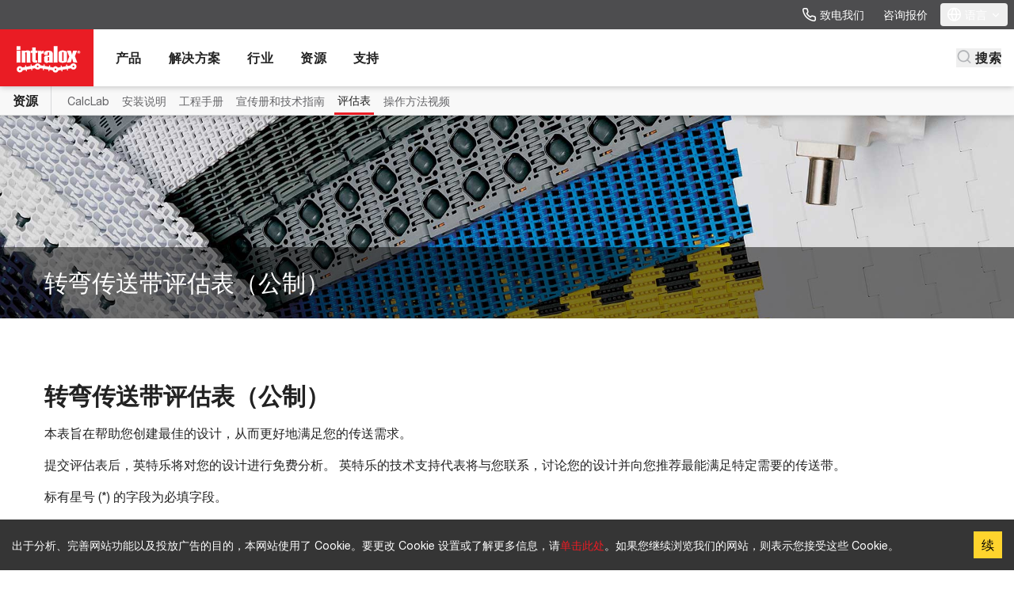

--- FILE ---
content_type: text/html; charset=UTF-8
request_url: https://www.intralox.com/cn/resources/evaluation-forms/radius-metric
body_size: 36096
content:
<!DOCTYPE html><html lang="zh"><head><meta charSet="utf-8"/><meta http-equiv="x-ua-compatible" content="ie=edge"/><meta name="viewport" content="width=device-width, initial-scale=1, shrink-to-fit=no"/><meta name="generator" content="Gatsby 5.15.0"/><meta name="theme-color" content="#ffffff"/><meta name="description" content="请提交此 弯曲型评估表（公制），我们的团队将与您联系并跟进。" data-gatsby-head="true"/><meta property="og:title" content="转弯传送带评估表（公制）" data-gatsby-head="true"/><meta property="og:description" content="请提交此 弯曲型评估表（公制），我们的团队将与您联系并跟进。" data-gatsby-head="true"/><meta property="og:type" content="website" data-gatsby-head="true"/><meta name="twitter:card" content="summary" data-gatsby-head="true"/><meta name="twitter:creator" content="@intralox" data-gatsby-head="true"/><meta name="twitter:title" content="转弯传送带评估表（公制）" data-gatsby-head="true"/><meta name="twitter:description" content="请提交此 弯曲型评估表（公制），我们的团队将与您联系并跟进。" data-gatsby-head="true"/><meta content="https://assets-us-01.kc-usercontent.com:443/19eb64b5-1815-003a-d268-e7109927ccad/d389ff19-b6f9-441b-9c24-45a2d6809088/intralox-opengraph-image.jpg?w=1200&amp;h=630&amp;fit=crop" property="og:image" data-gatsby-head="true"/><meta content="1200" property="og:image:width" data-gatsby-head="true"/><meta content="630" property="og:image:height" data-gatsby-head="true"/><meta content="Intralox logo" property="og:image:alt" data-gatsby-head="true"/><style data-href="/styles.f9a7de039e5e1be7aae1.css" data-identity="gatsby-global-css">@font-face{font-family:fontello;font-style:normal;font-weight:400;src:url(/static/fontello-6f2c343cccbe27f3ed16ae62866f758f.eot);src:url(/static/fontello-6f2c343cccbe27f3ed16ae62866f758f.eot#iefix) format("embedded-opentype"),url(/static/fontello-f2e66e390958d6d7a473601b75674084.woff2) format("woff2"),url(/static/fontello-850094d5753fb460ab82f4e984e74a85.woff) format("woff"),url(/static/fontello-c502b05630544c69a8228d9e7b2b2320.ttf) format("truetype"),url(/static/fontello-66ecc6aeabdbaa2fdccb5051ef987744.svg#fontello) format("svg")}[class*=" icon-"],[class^=icon-]{-moz-osx-font-smoothing:grayscale;-webkit-font-smoothing:antialiased;display:inline-block;font-family:fontello;font-style:normal;font-variant:normal;font-weight:400;line-height:1;text-rendering:auto}.icon-lg{font-size:1.33333em;line-height:.75em;vertical-align:-.0667em}.icon-xs{font-size:.75em}.icon-sm{font-size:.875em}.icon-1x{font-size:1em}.icon-2x{font-size:2em}.icon-3x{font-size:3em}.icon-4x{font-size:4em}.icon-5x{font-size:5em}.icon-6x{font-size:6em}.icon-7x{font-size:7em}.icon-8x{font-size:8em}.icon-9x{font-size:9em}.icon-10x{font-size:10em}.icon-fw{text-align:center;width:1.25em}.icon-spin{animation:icon-spin 2s linear infinite}.icon-pulse{animation:icon-spin 1s steps(8) infinite}@keyframes icon-spin{0%{transform:rotate(0deg)}to{transform:rotate(1turn)}}.icon-rotate-90{-ms-filter:"progid:DXImageTransform.Microsoft.BasicImage(rotation=1)";transform:rotate(90deg)}.icon-rotate-180{-ms-filter:"progid:DXImageTransform.Microsoft.BasicImage(rotation=2)";transform:rotate(180deg)}.icon-rotate-270{-ms-filter:"progid:DXImageTransform.Microsoft.BasicImage(rotation=3)";transform:rotate(270deg)}.icon-flip-horizontal{-ms-filter:"progid:DXImageTransform.Microsoft.BasicImage(rotation=0, mirror=1)";transform:scaleX(-1)}.icon-flip-vertical{transform:scaleY(-1)}.icon-flip-both,.icon-flip-horizontal.icon-flip-vertical,.icon-flip-vertical{-ms-filter:"progid:DXImageTransform.Microsoft.BasicImage(rotation=2, mirror=1)"}.icon-flip-both,.icon-flip-horizontal.icon-flip-vertical{transform:scale(-1)}:root .icon-flip-both,:root .icon-flip-horizontal,:root .icon-flip-vertical,:root .icon-rotate-180,:root .icon-rotate-270,:root .icon-rotate-90{filter:none}.icon-phone:before{content:"\e800"}.icon-globe:before{content:"\e801"}.icon-download:before{content:"\e802"}.icon-chevron-down-circle:before{content:"\e803"}.icon-mail:before{content:"\e804"}.icon-search:before{content:"\e805"}.icon-message-square:before{content:"\e806"}.icon-chevron-right:before{content:"\e807"}.icon-chevron-down:before{content:"\e808"}.icon-menu:before{content:"\e809"}.icon-x:before{content:"\e80a"}.icon-chevron-left:before{content:"\e80b"}.icon-chevron-up:before{content:"\e80c"}.icon-external-link:before{content:"\e80d"}.icon-ok-circled:before{content:"\e80e"}.icon-pin:before{content:"\e80f"}.icon-play-circle:before{content:"\e810"}.icon-plus-circle:before{content:"\e811"}.icon-minus-circle:before{content:"\e812"}.icon-play:before{content:"\e813"}.icon-linkedin:before{content:"\e814"}.icon-youtube:before{content:"\e815"}.icon-twitter:before{content:"\e816"}.icon-90degrees:before{content:"\e837"}.icon-aligners:before{content:"\e838"}.icon-buffering:before{content:"\e839"}.icon-bulk-sort:before{content:"\e83a"}.icon-call:before{content:"\e83b"}.icon-car:before{content:"\e83c"}.icon-car-wash:before{content:"\e83d"}.icon-case-turning:before{content:"\e83e"}.icon-check-list:before{content:"\e83f"}.icon-cooling-fan:before{content:"\e840"}.icon-corregated-board:before{content:"\e841"}.icon-corregated-conv:before{content:"\e842"}.icon-dairy:before{content:"\e843"}.icon-depal:before{content:"\e844"}.icon-direct-contact:before{content:"\e845"}.icon-elev-lowerator:before{content:"\e846"}.icon-flat-box:before{content:"\e847"}.icon-freezing:before{content:"\e848"}.icon-fruit-veggies:before{content:"\e849"}.icon-gen-assembly:before{content:"\e84a"}.icon-high-impact:before{content:"\e84b"}.icon-high-speed-90:before{content:"\e84c"}.icon-high-temp:before{content:"\e84d"}.icon-hygenic:before{content:"\e84e"}.icon-merge:before{content:"\e84f"}.icon-mps:before{content:"\e850"}.icon-palletize:before{content:"\e851"}.icon-pasturize:before{content:"\e852"}.icon-pasturize-alt:before{content:"\e853"}.icon-polybag:before{content:"\e854"}.icon-receiving:before{content:"\e855"}.icon-singulate:before{content:"\e856"}.icon-snacks:before{content:"\e857"}.icon-sort:before{content:"\e858"}.icon-switch:before{content:"\e859"}.icon-tire:before{content:"\e85a"}.icon-tire-final:before{content:"\e85b"}.icon-tomato:before{content:"\e85c"}.icon-veggie:before{content:"\e85d"}.icon-whisper-laner:before{content:"\e85e"}.icon-boiling:before{content:"\e85f"}.icon-coldenviro:before{content:"\e860"}.icon-componentprep:before{content:"\e861"}.icon-dough:before{content:"\e862"}.icon-milk:before{content:"\e863"}.icon-muffinpan:before{content:"\e864"}.icon-paintsprayer:before{content:"\e865"}.icon-proofing:before{content:"\e866"}.icon-curing:before{content:"\e867"}.icon-loaf:before{content:"\e868"}.icon-diptank:before{content:"\e869"}.icon-beltcurve:before{content:"\e86a"}.icon-plastic-chain:before{content:"\e86b"}.icon-waterdrop:before{content:"\e86c"}.icon-cube:before{content:"\e86d"}.icon-beaker:before{content:"\f0c3"}.icon-lightbulb:before{content:"\f0eb"}.icon-desktop:before{content:"\f108"}.icon-spinner:before{content:"\f110"}.icon-wechat:before{content:"\f1d7"}@font-face{font-display:swap;font-family:NeueHelvetica;font-stretch:normal;font-style:normal;font-weight:400;src:url(/static/HelveticaNeueLTStd-Roman-2e8d17109a6e96907532cbb34b80fb73.woff2) format("woff2"),url(/static/HelveticaNeueLTStd-Roman-0b4a8edc08d4526738722188794794a9.woff) format("woff")}@font-face{font-display:swap;font-family:NeueHelvetica;font-stretch:normal;font-style:italic;font-weight:400;src:url(/static/HelveticaNeueLTStd-It-52d7a5afb9a416cb1e09ddb8b95b0f4e.woff2) format("woff2"),url(/static/HelveticaNeueLTStd-It-fdec650c4a7ea03407555b5ec1977783.woff) format("woff")}@font-face{font-display:swap;font-family:NeueHelvetica;font-stretch:normal;font-style:normal;font-weight:500;src:url(/static/HelveticaNeueLTStd-Md-5a313b4a9d8c024ecadda2e5d3cb3f3c.woff2) format("woff2"),url(/static/HelveticaNeueLTStd-Md-87fb4cd396bdb0aa5a8b552004f9f756.woff) format("woff")}@font-face{font-display:swap;font-family:NeueHelvetica;font-stretch:normal;font-style:italic;font-weight:500;src:url(/static/HelveticaNeueLTStd-MdIt-7e8a1df97276a9727e0ebef8405f4829.woff2) format("woff2"),url(/static/HelveticaNeueLTStd-MdIt-492dbfbdb18070a2525e235c442d3bec.woff) format("woff")}@font-face{font-display:swap;font-family:NeueHelvetica;font-stretch:normal;font-style:normal;font-weight:700;src:url(/static/HelveticaNeueLTStd-Bd-47dffba1a27757aa03f89573a4d58023.woff2) format("woff2"),url(/static/HelveticaNeueLTStd-Bd-fde0c93ba50b41bae30cafb31937d366.woff) format("woff")}@font-face{font-display:swap;font-family:NeueHelvetica;font-stretch:normal;font-style:italic;font-weight:700;src:url(/static/HelveticaNeueLTStd-BdIt-6a6c353e712f90edd168b035a26aaa0c.woff2) format("woff2"),url(/static/HelveticaNeueLTStd-BdIt-3718f39becd1d680dd90e66d357aa6a6.woff) format("woff")}*,:after,:before{--tw-border-spacing-x:0;--tw-border-spacing-y:0;--tw-translate-x:0;--tw-translate-y:0;--tw-rotate:0;--tw-skew-x:0;--tw-skew-y:0;--tw-scale-x:1;--tw-scale-y:1;--tw-pan-x: ;--tw-pan-y: ;--tw-pinch-zoom: ;--tw-scroll-snap-strictness:proximity;--tw-gradient-from-position: ;--tw-gradient-via-position: ;--tw-gradient-to-position: ;--tw-ordinal: ;--tw-slashed-zero: ;--tw-numeric-figure: ;--tw-numeric-spacing: ;--tw-numeric-fraction: ;--tw-ring-inset: ;--tw-ring-offset-width:0px;--tw-ring-offset-color:#fff;--tw-ring-color:rgba(59,130,246,.5);--tw-ring-offset-shadow:0 0 #0000;--tw-ring-shadow:0 0 #0000;--tw-shadow:0 0 #0000;--tw-shadow-colored:0 0 #0000;--tw-blur: ;--tw-brightness: ;--tw-contrast: ;--tw-grayscale: ;--tw-hue-rotate: ;--tw-invert: ;--tw-saturate: ;--tw-sepia: ;--tw-drop-shadow: ;--tw-backdrop-blur: ;--tw-backdrop-brightness: ;--tw-backdrop-contrast: ;--tw-backdrop-grayscale: ;--tw-backdrop-hue-rotate: ;--tw-backdrop-invert: ;--tw-backdrop-opacity: ;--tw-backdrop-saturate: ;--tw-backdrop-sepia: ;--tw-contain-size: ;--tw-contain-layout: ;--tw-contain-paint: ;--tw-contain-style: }::backdrop{--tw-border-spacing-x:0;--tw-border-spacing-y:0;--tw-translate-x:0;--tw-translate-y:0;--tw-rotate:0;--tw-skew-x:0;--tw-skew-y:0;--tw-scale-x:1;--tw-scale-y:1;--tw-pan-x: ;--tw-pan-y: ;--tw-pinch-zoom: ;--tw-scroll-snap-strictness:proximity;--tw-gradient-from-position: ;--tw-gradient-via-position: ;--tw-gradient-to-position: ;--tw-ordinal: ;--tw-slashed-zero: ;--tw-numeric-figure: ;--tw-numeric-spacing: ;--tw-numeric-fraction: ;--tw-ring-inset: ;--tw-ring-offset-width:0px;--tw-ring-offset-color:#fff;--tw-ring-color:rgba(59,130,246,.5);--tw-ring-offset-shadow:0 0 #0000;--tw-ring-shadow:0 0 #0000;--tw-shadow:0 0 #0000;--tw-shadow-colored:0 0 #0000;--tw-blur: ;--tw-brightness: ;--tw-contrast: ;--tw-grayscale: ;--tw-hue-rotate: ;--tw-invert: ;--tw-saturate: ;--tw-sepia: ;--tw-drop-shadow: ;--tw-backdrop-blur: ;--tw-backdrop-brightness: ;--tw-backdrop-contrast: ;--tw-backdrop-grayscale: ;--tw-backdrop-hue-rotate: ;--tw-backdrop-invert: ;--tw-backdrop-opacity: ;--tw-backdrop-saturate: ;--tw-backdrop-sepia: ;--tw-contain-size: ;--tw-contain-layout: ;--tw-contain-paint: ;--tw-contain-style: }

/*! tailwindcss v3.4.13 | MIT License | https://tailwindcss.com
*/*,:after,:before{border:0 solid #d7d9da;box-sizing:border-box}:after,:before{--tw-content:""}:host,html{-webkit-text-size-adjust:100%;font-feature-settings:normal;-webkit-tap-highlight-color:transparent;font-family:NeueHelvetica,TeX Gyre Heros,-apple-system,BlinkMacSystemFont,Segoe UI,Roboto,Arial,Noto Sans,sans-serif,Apple Color Emoji,Segoe UI Emoji,Segoe UI Symbol,Noto Color Emoji;font-variation-settings:normal;line-height:1.5;-moz-tab-size:4;-o-tab-size:4;tab-size:4}body{line-height:inherit;margin:0}hr{border-top-width:1px;color:inherit;height:0}abbr:where([title]){-webkit-text-decoration:underline dotted;text-decoration:underline dotted}h1,h2,h3,h4,h5,h6{font-size:inherit;font-weight:inherit}a{color:inherit;text-decoration:inherit}b,strong{font-weight:bolder}code,kbd,pre,samp{font-feature-settings:normal;font-family:"Helvetica Monospaced Pro",Conveyor Mono Web,ui-monospace,SFMono-Regular,Menlo,Monaco,Consolas,Liberation Mono,Courier New,monospace;font-size:1em;font-variation-settings:normal}small{font-size:80%}sub,sup{font-size:75%;line-height:0;position:relative;vertical-align:baseline}sub{bottom:-.25em}sup{top:-.5em}table{border-collapse:collapse;border-color:inherit;text-indent:0}button,input,optgroup,select,textarea{font-feature-settings:inherit;color:inherit;font-family:inherit;font-size:100%;font-variation-settings:inherit;font-weight:inherit;letter-spacing:inherit;line-height:inherit;margin:0;padding:0}button,select{text-transform:none}button,input:where([type=button]),input:where([type=reset]),input:where([type=submit]){-webkit-appearance:button;background-color:transparent;background-image:none}:-moz-focusring{outline:auto}:-moz-ui-invalid{box-shadow:none}progress{vertical-align:baseline}::-webkit-inner-spin-button,::-webkit-outer-spin-button{height:auto}[type=search]{-webkit-appearance:textfield;outline-offset:-2px}::-webkit-search-decoration{-webkit-appearance:none}::-webkit-file-upload-button{-webkit-appearance:button;font:inherit}summary{display:list-item}blockquote,dd,dl,figure,h1,h2,h3,h4,h5,h6,hr,p,pre{margin:0}fieldset{margin:0}fieldset,legend{padding:0}menu,ol,ul{list-style:none;margin:0;padding:0}dialog{padding:0}textarea{resize:vertical}input::-moz-placeholder,textarea::-moz-placeholder{color:#b3b5b8;opacity:1}input::placeholder,textarea::placeholder{color:#b3b5b8;opacity:1}[role=button],button{cursor:pointer}:disabled{cursor:default}audio,canvas,embed,iframe,img,object,svg,video{display:block;vertical-align:middle}img,video{height:auto;max-width:100%}[hidden]{display:none}b,strong{font-weight:700}.\!container{margin-left:auto!important;margin-right:auto!important;width:100%!important}.container{margin-left:auto;margin-right:auto;width:100%}@media (min-width:600px){.\!container{max-width:600px!important}.container{max-width:600px}}@media (min-width:768px){.\!container{max-width:768px!important}.container{max-width:768px}}@media (min-width:992px){.\!container{max-width:992px!important}.container{max-width:992px}}@media (min-width:1200px){.\!container{max-width:1200px!important}.container{max-width:1200px}}.-legacy-translate-y-1\/2{transform:translateX(0) translateY(-50%)}.-legacy-translate-1\/2{transform:translateX(-50%) translateY(-50%)}.search-decoration-none::-webkit-search-cancel-button,.search-decoration-none::-webkit-search-decoration,.search-decoration-none::-webkit-search-results-button,.search-decoration-none::-webkit-search-results-decoration{display:none}.search-decoration-none::-ms-clear,.search-decoration-none::-ms-reveal{display:none;height:0;width:0}.divide-and-space-y-6>:not(template)~:not(template){margin-top:1.5rem;padding-top:1.5rem}.scrollbar-width-0{-webkit-scrollbar-width:none;-moz-scrollbar-width:none;-ms-scrollbar-width:none;scrollbar-width:none}.scrollbar-width-0::-webkit-scrollbar{display:none}.responsive-table{-webkit-overflow-scrolling:touch;-ms-overflow-style:-ms-autohiding-scrollbar;display:block;overflow-x:auto;width:100%}.c-scrollspy .is-active a{border-bottom-color:#ea1c24}#jqfiletree ul{font-family:Verdana,sans-serif;font-size:11px;line-height:18px;margin:0;padding:0}#jqfiletree ul li{list-style:none;margin:0;padding:0 0 0 20px;white-space:nowrap}#jqfiletree ul a{color:#222;display:block;padding:0 2px;text-decoration:none}#jqfiletree ul a:hover{background:#bdf}#jqfiletree ul li.directory.collapsed,#jqfiletree ul li.directory.expanded,#jqfiletree ul li.file{list-style-type:none!important}#jqfiletree li.directory{background:url(/assets/images/jqueryfiletree/directory.png) 0 0 no-repeat}#jqfiletree li.expanded{background:url(/assets/images/jqueryfiletree/folder_open.png) 0 0 no-repeat}#jqfiletree li.file{background:url(/assets/images/jqueryfiletree/file.png) 0 0 no-repeat}#jqfiletree li.wait{background:url(/assets/images/jqueryfiletree/spinner.gif) 0 0 no-repeat}#jqfiletree li.ext_3gp{background:url(/assets/images/jqueryfiletree/film.png) 0 0 no-repeat}#jqfiletree li.ext_afp,#jqfiletree li.ext_afpa,#jqfiletree li.ext_asp,#jqfiletree li.ext_aspx{background:url(/assets/images/jqueryfiletree/code.png) 0 0 no-repeat}#jqfiletree li.ext_avi{background:url(/assets/images/jqueryfiletree/film.png) 0 0 no-repeat}#jqfiletree li.ext_bat{background:url(/assets/images/jqueryfiletree/application.png) 0 0 no-repeat}#jqfiletree li.ext_bmp{background:url(/assets/images/jqueryfiletree/picture.png) 0 0 no-repeat}#jqfiletree li.ext_c,#jqfiletree li.ext_cfm,#jqfiletree li.ext_cgi{background:url(/assets/images/jqueryfiletree/code.png) 0 0 no-repeat}#jqfiletree li.ext_com{background:url(/assets/images/jqueryfiletree/application.png) 0 0 no-repeat}#jqfiletree li.ext_cpp{background:url(/assets/images/jqueryfiletree/code.png) 0 0 no-repeat}#jqfiletree li.ext_css{background:url(/assets/images/jqueryfiletree/css.png) 0 0 no-repeat}#jqfiletree li.ext_doc{background:url(/assets/images/jqueryfiletree/doc.png) 0 0 no-repeat}#jqfiletree li.ext_exe{background:url(/assets/images/jqueryfiletree/application.png) 0 0 no-repeat}#jqfiletree li.ext_gif{background:url(/assets/images/jqueryfiletree/picture.png) 0 0 no-repeat}#jqfiletree li.ext_fla{background:url(/assets/images/jqueryfiletree/flash.png) 0 0 no-repeat}#jqfiletree li.ext_h{background:url(/assets/images/jqueryfiletree/code.png) 0 0 no-repeat}#jqfiletree li.ext_htm,#jqfiletree li.ext_html{background:url(/assets/images/jqueryfiletree/html.png) 0 0 no-repeat}#jqfiletree li.ext_jar{background:url(/assets/images/jqueryfiletree/java.png) 0 0 no-repeat}#jqfiletree li.ext_jpeg,#jqfiletree li.ext_jpg{background:url(/assets/images/jqueryfiletree/picture.png) 0 0 no-repeat}#jqfiletree li.ext_js{background:url(/assets/images/jqueryfiletree/script.png) 0 0 no-repeat}#jqfiletree li.ext_lasso{background:url(/assets/images/jqueryfiletree/code.png) 0 0 no-repeat}#jqfiletree li.ext_log{background:url(/assets/images/jqueryfiletree/txt.png) 0 0 no-repeat}#jqfiletree li.ext_m4p{background:url(/assets/images/jqueryfiletree/music.png) 0 0 no-repeat}#jqfiletree li.ext_mov{background:url(/assets/images/jqueryfiletree/film.png) 0 0 no-repeat}#jqfiletree li.ext_mp3{background:url(/assets/images/jqueryfiletree/music.png) 0 0 no-repeat}#jqfiletree li.ext_mp4,#jqfiletree li.ext_mpeg,#jqfiletree li.ext_mpg{background:url(/assets/images/jqueryfiletree/film.png) 0 0 no-repeat}#jqfiletree li.ext_ogg{background:url(/assets/images/jqueryfiletree/music.png) 0 0 no-repeat}#jqfiletree li.ext_pcx{background:url(/assets/images/jqueryfiletree/picture.png) 0 0 no-repeat}#jqfiletree li.ext_pdf{background:url(/assets/images/jqueryfiletree/pdf.png) 0 0 no-repeat}#jqfiletree li.ext_php{background:url(/assets/images/jqueryfiletree/php.png) 0 0 no-repeat}#jqfiletree li.ext_png{background:url(/assets/images/jqueryfiletree/picture.png) 0 0 no-repeat}#jqfiletree li.ext_ppt{background:url(/assets/images/jqueryfiletree/ppt.png) 0 0 no-repeat}#jqfiletree li.ext_psd{background:url(/assets/images/jqueryfiletree/psd.png) 0 0 no-repeat}#jqfiletree li.ext_pl,#jqfiletree li.ext_py{background:url(/assets/images/jqueryfiletree/script.png) 0 0 no-repeat}#jqfiletree li.ext_rb,#jqfiletree li.ext_rbx,#jqfiletree li.ext_rhtml{background:url(/assets/images/jqueryfiletree/ruby.png) 0 0 no-repeat}#jqfiletree li.ext_rpm{background:url(/assets/images/jqueryfiletree/linux.png) 0 0 no-repeat}#jqfiletree li.ext_ruby{background:url(/assets/images/jqueryfiletree/ruby.png) 0 0 no-repeat}#jqfiletree li.ext_sql{background:url(/assets/images/jqueryfiletree/db.png) 0 0 no-repeat}#jqfiletree li.ext_swf{background:url(/assets/images/jqueryfiletree/flash.png) 0 0 no-repeat}#jqfiletree li.ext_tif,#jqfiletree li.ext_tiff{background:url(/assets/images/jqueryfiletree/picture.png) 0 0 no-repeat}#jqfiletree li.ext_txt{background:url(/assets/images/jqueryfiletree/txt.png) 0 0 no-repeat}#jqfiletree li.ext_vb{background:url(/assets/images/jqueryfiletree/code.png) 0 0 no-repeat}#jqfiletree li.ext_wav{background:url(/assets/images/jqueryfiletree/music.png) 0 0 no-repeat}#jqfiletree li.ext_wmv{background:url(/assets/images/jqueryfiletree/film.png) 0 0 no-repeat}#jqfiletree li.ext_xls{background:url(/assets/images/jqueryfiletree/xls.png) 0 0 no-repeat}#jqfiletree li.ext_xml{background:url(/assets/images/jqueryfiletree/code.png) 0 0 no-repeat}#jqfiletree li.ext_zip{background:url(/assets/images/jqueryfiletree/zip.png) 0 0 no-repeat}

/*! Flickity v2.2.2
https://flickity.metafizzy.co
---------------------------------------------- */.flickity-enabled{position:relative}.flickity-enabled:focus{outline:none}.flickity-viewport{height:100%;overflow:hidden;position:relative}.c-product-card-slider-next{margin-right:8px}.c-product-card-slider-prev{margin-left:8px}@supports (margin-right:max(calc((50vw - (1008px/2)) - 40px - 16px),8px)){.c-product-card-slider-next{margin-right:max(calc(50vw - 560px),8px)}.c-product-card-slider-prev{margin-left:max(calc(50vw - 560px),8px)}}.c-product-card-slider{overflow:hidden;padding-left:16px}@media (min-width:600px){.c-product-card-slider{padding-left:calc(50vw - 292px)}}@media (min-width:768px){.c-product-card-slider{padding-left:calc(50vw - 376px)}}@media (min-width:992px){.c-product-card-slider{padding-left:calc(50vw - 32rem + 8px)}}@supports (padding-left:max(calc((100vw - (600px - 16px)) / 2),16px)){@media (min-width:600px){.c-product-card-slider{padding-left:max(calc(50vw - 292px),16px)}}@media (min-width:768px){.c-product-card-slider{padding-left:max(calc(50vw - 376px),16px)}}@media (min-width:992px){.c-product-card-slider{padding-left:max(calc(50vw - 32rem + 8px),16px)}}}.c-product-card-slider .flickity-viewport{overflow:visible}.flickity-slider{height:100%;position:absolute;width:100%}.flickity-enabled.is-draggable{-webkit-tap-highlight-color:transparent;-webkit-user-select:none;-moz-user-select:none;user-select:none}.flickity-enabled.is-draggable .flickity-viewport{cursor:move;cursor:grab}.flickity-enabled.is-draggable .flickity-viewport.is-pointer-down{cursor:grabbing}.flickity-button{background:hsla(0,0%,100%,.75);border:none;color:#333;position:absolute}.flickity-button:hover{background:#fff;cursor:pointer}.flickity-button:focus{box-shadow:0 0 0 5px #19f;outline:none}.flickity-button:active{opacity:.6}.flickity-button:disabled{cursor:auto;opacity:.3;pointer-events:none}.flickity-button-icon{fill:currentColor}.flickity-prev-next-button{border-radius:50%;height:44px;top:50%;transform:translateY(-50%);width:44px}.flickity-prev-next-button.previous{left:10px}.flickity-prev-next-button.next{right:10px}.flickity-rtl .flickity-prev-next-button.previous{left:auto;right:10px}.flickity-rtl .flickity-prev-next-button.next{left:10px;right:auto}.flickity-prev-next-button .flickity-button-icon{height:60%;left:20%;position:absolute;top:20%;width:60%}.flickity-page-dots{bottom:-36px;line-height:1;list-style:none;margin:0;padding:0;position:absolute;text-align:center;width:100%}.flickity-rtl .flickity-page-dots{direction:rtl}.flickity-page-dots .dot{--tw-bg-opacity:1;background-color:rgb(232 234 235/var(--tw-bg-opacity));border-radius:9999px;cursor:pointer;display:inline-block;height:10px;margin-left:.5rem;margin-right:.5rem;transition-duration:.15s;transition-property:color,background-color,border-color,text-decoration-color,fill,stroke;transition-timing-function:cubic-bezier(.4,0,.2,1);width:10px}.flickity-page-dots .dot.is-selected{--tw-bg-opacity:1;background-color:rgb(71 158 188/var(--tw-bg-opacity))}.flickity-enabled.is-fade .flickity-slider>*{pointer-events:none;z-index:0}.flickity-enabled.is-fade .flickity-slider>.is-selected{pointer-events:auto;z-index:1}.bs-form fieldset{border:0;margin:0;min-width:0;padding:0}.bs-form legend{border:0;border-bottom:1px solid #d7d9da;color:#222;display:block;font-size:21px;line-height:inherit;margin-bottom:20px;padding:0;width:100%}.bs-form label{display:inline-block;font-weight:700;margin-bottom:5px;max-width:100%}.bs-form input[type=search]{-webkit-appearance:none;-moz-appearance:none;appearance:none;box-sizing:border-box}.bs-form input[type=checkbox],.bs-form input[type=radio]{line-height:normal;margin:4px 0 0;margin-top:1px\9}.bs-form fieldset[disabled] input[type=checkbox],.bs-form fieldset[disabled] input[type=radio],.bs-form input[type=checkbox].disabled,.bs-form input[type=checkbox][disabled],.bs-form input[type=radio].disabled,.bs-form input[type=radio][disabled]{cursor:not-allowed}.bs-form input[type=file]{display:block}.bs-form input[type=range]{display:block;width:100%}.bs-form select[multiple],.bs-form select[size]{height:auto}.bs-form input[type=checkbox]:focus,.bs-form input[type=file]:focus,.bs-form input[type=radio]:focus{outline:5px auto -webkit-focus-ring-color;outline-offset:-2px}.bs-form output{padding-top:7px}.bs-form .form-control,.bs-form output{color:#222;display:block;font-size:14px;line-height:1.42857143}.bs-form .form-control{background-color:#fff;background-image:none;border:1px solid #d7d9da;border-radius:4px;box-shadow:inset 0 1px 1px rgba(0,0,0,.075);height:34px;padding:6px 12px;transition:border-color .15s ease-in-out,box-shadow .15s ease-in-out;width:100%}.bs-form .form-control:focus{border-color:#0084bb;outline:0}.bs-form .form-control::-moz-placeholder{color:#a8aaae;opacity:1}.bs-form .form-control:-ms-input-placeholder{color:#a8aaae}.bs-form .form-control::-webkit-input-placeholder{color:#a8aaae}.bs-form .form-control::-ms-expand{background-color:transparent;border:0}.bs-form .form-control[disabled],.bs-form .form-control[readonly],.bs-form fieldset[disabled] .form-control{background-color:#f8f8f8;opacity:1}.bs-form .form-control[disabled],.bs-form fieldset[disabled] .form-control{cursor:not-allowed}.bs-form textarea.form-control{height:auto}@media screen and (-webkit-min-device-pixel-ratio:0){.bs-form input[type=date].form-control,.bs-form input[type=datetime-local].form-control,.bs-form input[type=month].form-control,.bs-form input[type=time].form-control{line-height:34px}.bs-form .input-group-sm input[type=date],.bs-form .input-group-sm input[type=datetime-local],.bs-form .input-group-sm input[type=month],.bs-form .input-group-sm input[type=time],.bs-form input[type=date].input-sm,.bs-form input[type=datetime-local].input-sm,.bs-form input[type=month].input-sm,.bs-form input[type=time].input-sm{line-height:30px}.bs-form .input-group-lg input[type=date],.bs-form .input-group-lg input[type=datetime-local],.bs-form .input-group-lg input[type=month],.bs-form .input-group-lg input[type=time],.bs-form input[type=date].input-lg,.bs-form input[type=datetime-local].input-lg,.bs-form input[type=month].input-lg,.bs-form input[type=time].input-lg{line-height:46px}}.bs-form .form-group{margin-bottom:15px}.bs-form .checkbox,.bs-form .radio{display:block;margin-bottom:10px;margin-top:10px;position:relative}.bs-form .checkbox.disabled label,.bs-form .radio.disabled label,.bs-form fieldset[disabled] .checkbox label,.bs-form fieldset[disabled] .radio label{cursor:not-allowed}.bs-form .checkbox label,.bs-form .radio label{cursor:pointer;font-weight:400;margin-bottom:0;min-height:20px;padding-left:20px}.bs-form .checkbox input[type=checkbox],.bs-form .checkbox-inline input[type=checkbox],.bs-form .radio input[type=radio],.bs-form .radio-inline input[type=radio]{margin-left:-20px;margin-top:4px\9;position:absolute}.bs-form .checkbox+.checkbox,.bs-form .radio+.radio{margin-top:-5px}.bs-form .checkbox-inline,.bs-form .radio-inline{cursor:pointer;display:inline-block;font-weight:400;margin-bottom:0;padding-left:20px;position:relative;vertical-align:middle}.bs-form .checkbox-inline.disabled,.bs-form .radio-inline.disabled,.bs-form fieldset[disabled] .checkbox-inline,.bs-form fieldset[disabled] .radio-inline{cursor:not-allowed}.bs-form .checkbox-inline+.checkbox-inline,.bs-form .radio-inline+.radio-inline{margin-left:10px;margin-top:0}.bs-form .form-control-static{margin-bottom:0;min-height:34px;padding-bottom:7px;padding-top:7px}.bs-form .form-control-static.input-lg,.bs-form .form-control-static.input-sm{padding-left:0;padding-right:0}.bs-form .input-sm{border-radius:3px;font-size:12px;height:30px;line-height:1.5;padding:5px 10px}.bs-form select.input-sm{height:30px;line-height:30px}.bs-form select[multiple].input-sm,.bs-form textarea.input-sm{height:auto}.bs-form .form-group-sm .form-control{border-radius:3px;font-size:12px;height:30px;line-height:1.5;padding:5px 10px}.bs-form .form-group-sm select.form-control{height:30px;line-height:30px}.bs-form .form-group-sm select[multiple].form-control,.bs-form .form-group-sm textarea.form-control{height:auto}.bs-form .form-group-sm .form-control-static{font-size:12px;height:30px;line-height:1.5;min-height:32px;padding:6px 10px}.bs-form .input-lg{border-radius:6px;font-size:18px;height:46px;line-height:1.3333333;padding:10px 16px}.bs-form select.input-lg{height:46px;line-height:46px}.bs-form select[multiple].input-lg,.bs-form textarea.input-lg{height:auto}.bs-form .form-group-lg .form-control{border-radius:6px;font-size:18px;height:46px;line-height:1.3333333;padding:10px 16px}.bs-form .form-group-lg select.form-control{height:46px;line-height:46px}.bs-form .form-group-lg select[multiple].form-control,.bs-form .form-group-lg textarea.form-control{height:auto}.bs-form .form-group-lg .form-control-static{font-size:18px;height:46px;line-height:1.3333333;min-height:38px;padding:11px 16px}.bs-form .has-feedback{position:relative}.bs-form .has-feedback .form-control{padding-right:42.5px}.bs-form .form-control-feedback{display:block;height:34px;line-height:34px;pointer-events:none;position:absolute;right:0;text-align:center;top:0;width:34px;z-index:2}.bs-form .form-group-lg .form-control+.form-control-feedback,.bs-form .input-group-lg+.form-control-feedback,.bs-form .input-lg+.form-control-feedback{height:46px;line-height:46px;width:46px}.bs-form .form-group-sm .form-control+.form-control-feedback,.bs-form .input-group-sm+.form-control-feedback,.bs-form .input-sm+.form-control-feedback{height:30px;line-height:30px;width:30px}.bs-form .has-success .checkbox,.bs-form .has-success .checkbox-inline,.bs-form .has-success .control-label,.bs-form .has-success .help-block,.bs-form .has-success .radio,.bs-form .has-success .radio-inline,.bs-form .has-success.checkbox label,.bs-form .has-success.checkbox-inline label,.bs-form .has-success.radio label,.bs-form .has-success.radio-inline label{color:#25803f}.bs-form .has-success .form-control,.bs-form .has-success .form-control:focus{border-color:#25803f}.bs-form .has-success .input-group-addon{background-color:#d1e9d6;border-color:#25803f;color:#25803f}.bs-form .has-success .form-control-feedback{color:#25803f}.bs-form .has-warning .checkbox,.bs-form .has-warning .checkbox-inline,.bs-form .has-warning .control-label,.bs-form .has-warning .help-block,.bs-form .has-warning .radio,.bs-form .has-warning .radio-inline,.bs-form .has-warning.checkbox label,.bs-form .has-warning.checkbox-inline label,.bs-form .has-warning.radio label,.bs-form .has-warning.radio-inline label{color:#ffa400}.bs-form .has-warning .form-control,.bs-form .has-warning .form-control:focus{border-color:#ffa400}.bs-form .has-warning .input-group-addon{background-color:#fff1d9;border-color:#ffa400;color:#ffa400}.bs-form .has-warning .form-control-feedback{color:#ffa400}.bs-form .has-error .checkbox,.bs-form .has-error .checkbox-inline,.bs-form .has-error .control-label,.bs-form .has-error .help-block,.bs-form .has-error .radio,.bs-form .has-error .radio-inline,.bs-form .has-error.checkbox label,.bs-form .has-error.checkbox-inline label,.bs-form .has-error.radio label,.bs-form .has-error.radio-inline label{color:#ea1c24}.bs-form .has-error .form-control,.bs-form .has-error .form-control:focus{border-color:#ea1c24}.bs-form .has-error .input-group-addon{background-color:#fbdadb;border-color:#ea1c24;color:#ea1c24}.bs-form .has-error .form-control-feedback{color:#ea1c24}.bs-form .has-feedback label~.form-control-feedback{top:25px}.bs-form .has-feedback label.sr-only~.form-control-feedback{top:0}.bs-form .help-block{color:#646467;display:block;margin-bottom:10px;margin-top:5px}@media (min-width:768px){.bs-form .form-inline .form-group{display:inline-block;margin-bottom:0;vertical-align:middle}.bs-form .form-inline .form-control{display:inline-block;vertical-align:middle;width:auto}.bs-form .form-inline .form-control-static{display:inline-block}.bs-form .form-inline .input-group{display:inline-table;vertical-align:middle}.bs-form .form-inline .input-group .form-control,.bs-form .form-inline .input-group .input-group-addon,.bs-form .form-inline .input-group .input-group-btn{width:auto}.bs-form .form-inline .input-group>.form-control{width:100%}.bs-form .form-inline .control-label{margin-bottom:0;vertical-align:middle}.bs-form .form-inline .checkbox,.bs-form .form-inline .radio{display:inline-block;margin-bottom:0;margin-top:0;vertical-align:middle}.bs-form .form-inline .checkbox label,.bs-form .form-inline .radio label{padding-left:0}.bs-form .form-inline .checkbox input[type=checkbox],.bs-form .form-inline .radio input[type=radio]{margin-left:0;position:relative}.bs-form .form-inline .has-feedback .form-control-feedback{top:0}}.bs-form .form-horizontal .checkbox,.bs-form .form-horizontal .checkbox-inline,.bs-form .form-horizontal .radio,.bs-form .form-horizontal .radio-inline{margin-bottom:0;margin-top:0;padding-top:7px}.bs-form .form-horizontal .checkbox,.bs-form .form-horizontal .radio{min-height:27px}.bs-form .form-horizontal .form-group{margin-left:-15px;margin-right:-15px}@media (min-width:768px){.bs-form .form-horizontal .control-label{margin-bottom:0;padding-top:7px;text-align:right}}.bs-form .form-horizontal .has-feedback .form-control-feedback{right:15px}@media (min-width:768px){.bs-form .form-horizontal .form-group-lg .control-label{font-size:18px;padding-top:11px}.bs-form .form-horizontal .form-group-sm .control-label{font-size:12px;padding-top:6px}}.bs-form .text-success,.bs-form a.text-success:focus,.bs-form a.text-success:hover{color:#25803f}.bs-form .text-info{color:#479ebc}.bs-form a.text-info:focus,.bs-form a.text-info:hover{color:#00708d}.bs-form .text-warning,.bs-form a.text-warning:focus,.bs-form a.text-warning:hover{color:#ffa400}.bs-form .text-danger,.bs-form a.text-danger:focus,.bs-form a.text-danger:hover{color:#ea1c24}.bs-form .form-group{display:flex;flex-wrap:wrap}.bs-form .form-group:before{display:none}.bs-form .form-control{padding:6px}.bs-form textarea{min-height:10em}.bs-form .c-label{font-weight:400;min-height:1px;padding-left:15px;padding-right:15px;text-align:left!important;width:100%}.bs-form .c-label.is-required{font-weight:700}.bs-form .c-field-wrapper{min-height:1px;padding-left:15px;padding-right:15px;width:100%}.bs-form .c-field-wrapper .c-input-wrapper{align-items:center;display:flex;flex-wrap:nowrap;margin-left:-.25rem;margin-top:-.25rem}.bs-form .c-field-wrapper .c-input-wrapper>*{margin-top:.25rem;padding-left:.25rem}.bs-form .c-field-auto{display:inline-block;width:auto}.bs-form .c-field-xs{display:inline-block;width:3rem}.bs-form .c-field-sm{display:inline-block;width:4rem}.bs-form .c-field-md{display:inline-block;width:8rem}@media (min-width:768px){.bs-form .form-group{display:flex;flex-wrap:nowrap}.bs-form .c-label{min-width:195px;text-align:right!important;width:195px}.bs-form .c-field-wrapper{flex-grow:1}}@media (min-width:992px){.bs-form .c-field-lg{width:auto;width:262px}}@media (min-width:1200px){.bs-form .c-field-lg{width:362px}}.header__logo{height:48px;width:79.33px}@media (min-width:768px){.header__logo{height:72px;width:119px}}.prose{color:inherit;line-height:1.5}.prose>*+.responsive-table,.prose>*+blockquote,.prose>*+code,.prose>*+h1,.prose>*+h2,.prose>*+h3,.prose>*+h4,.prose>*+h5,.prose>*+h6,.prose>*+ol,.prose>*+p,.prose>*+pre,.prose>*+table,.prose>*+ul,h1+.prose{margin-top:1rem}.prose>*+h1{margin-top:2.5rem}.prose>*+h1.prose-heading-divider{margin-bottom:2.5rem}.prose>*+h2{margin-top:2.5rem}.prose>*+h2.prose-heading-divider{margin-bottom:2.5rem}.prose>*+h3{margin-top:2.5rem}.prose>*+h3.prose-heading-divider{margin-bottom:2.5rem}.prose>h1+h2,.prose>h2+h3,.prose>h3+h4,.prose>h4+h5{margin-top:1rem}.prose>*+h4{margin-top:2rem}.prose>*+h4.prose-heading-divider{margin-bottom:2rem}.prose>h4+*{margin-top:.5rem}.prose>h1:not([class]){--tw-text-opacity:1;color:rgb(34 34 34/var(--tw-text-opacity));font-size:1.875rem;font-weight:700;line-height:1.25}.prose>h2:not([class]){--tw-text-opacity:1;color:rgb(34 34 34/var(--tw-text-opacity));font-size:1.5rem;font-weight:700;line-height:1.25}.prose>h3:not([class]){--tw-text-opacity:1;color:rgb(34 34 34/var(--tw-text-opacity));font-size:1.25rem;font-weight:700}.prose>h4:not([class]){--tw-text-opacity:1;color:rgb(100 100 103/var(--tw-text-opacity));font-size:1.125rem;font-weight:700}.prose>ol,.prose>ol>li ol,.prose>ul,.prose>ul>li ul{list-style-position:outside;margin-left:1.5rem}.prose>ol li+li,.prose>ol>li ol li+li,.prose>ul li+li,.prose>ul>li ul li+li{margin-top:.5rem}.prose>ol,.prose>ol>li{list-style-type:decimal}.prose>ul,.prose>ul li{list-style-type:disc}.prose>ol>li>ul{padding-left:1.625em}.prose>ol>li>ul>li,.prose>ul li{list-style:none;position:relative}.prose>ol>li>ul>li:before,.prose>ul li:before{background-image:url("data:image/svg+xml;charset=utf-8,%3Csvg xmlns='http://www.w3.org/2000/svg' viewBox='0 0 6 6'%3E%3Ccircle cx='3' cy='3' r='3' fill='%23479EBC'/%3E%3C/svg%3E");background-position:50% 50%;background-repeat:no-repeat;background-size:6px 6px;content:"";display:block;height:1.5em;left:calc(-1.5em - 2px);position:absolute;top:0;width:1.5em}.prose>ol>li *,.prose>ul>li *{margin-top:.5rem}.prose>figure{margin-top:1rem}.prose>figure>*+*{margin-top:.5rem}.prose>img{margin-top:1rem}.prose>.responsive-table>table,.prose>table{font-size:.875rem;line-height:1.375;max-width:100%;table-layout:auto;text-align:left;width:100%}.prose>.responsive-table>table thead,.prose>table thead{border-bottom-color:#d7d9da;border-bottom-width:1px;color:#222;font-weight:600}.prose>.responsive-table>table thead th,.prose>table thead th{padding-bottom:.75rem;padding-left:.75rem;padding-right:.75rem;vertical-align:bottom}.prose>.responsive-table>table thead th:first-child,.prose>table thead th:first-child{padding-left:0}.prose>.responsive-table>table thead th:last-child,.prose>table thead th:last-child{padding-right:0}.prose>.responsive-table>table tbody tr,.prose>table tbody tr{border-bottom-color:#d7d9da;border-bottom-width:1px}.prose>.responsive-table>table tbody tr:last-child,.prose>table tbody tr:last-child{border-bottom-width:0}.prose>.responsive-table>table tbody td,.prose>table tbody td{padding:.75rem;vertical-align:top}.prose>.responsive-table>table tbody td:first-child,.prose>table tbody td:first-child{padding-left:0}.prose>.responsive-table>table tbody td:last-child,.prose>table tbody td:last-child{padding-right:0}.prose>.responsive-table>table p,.prose>table p{line-height:1.5}.prose>.responsive-table>table p+p,.prose>table p+p{margin-top:.75rem}.prose>pre{background:#222;border-radius:.5em;color:#fff;font-size:.875em;font-weight:400;line-height:1.25;margin:1.5em 0;overflow-x:auto;padding:1.5em}.prose>* code:not(pre code){font-size:94%;font-weight:600}.prose>* code:not(pre code):after,.prose>* code:not(pre code):before{content:"`"}.prose>blockquote{border-left:4px solid #479ebc;color:#646467;padding:0 1.25em}.prose a:not([class]){--tw-text-opacity:1;color:rgb(3 119 186/var(--tw-text-opacity));text-decoration-line:underline;transition-duration:.15s;transition-property:color,background-color,border-color,text-decoration-color,fill,stroke;transition-timing-function:cubic-bezier(.4,0,.2,1)}.prose a:not([class]):focus,.prose a:not([class]):hover{--tw-text-opacity:1;color:rgb(0 40 123/var(--tw-text-opacity));outline:2px solid transparent;outline-offset:2px;text-decoration-line:none}.prose.prose-contrast{--tw-text-opacity:1;color:rgb(255 255 255/var(--tw-text-opacity))}.prose.prose-gray{--tw-text-opacity:1;color:rgb(100 100 103/var(--tw-text-opacity))}.prose.prose-gray>p strong{--tw-text-opacity:1;color:rgb(34 34 34/var(--tw-text-opacity))}.prose.prose-dark>ol>li>ul>li:before,.prose.prose-dark>ul li:before{background-image:url("data:image/svg+xml;charset=utf-8,%3Csvg xmlns='http://www.w3.org/2000/svg' viewBox='0 0 6 6'%3E%3Ccircle cx='3' cy='3' r='3' fill='%23FFA400'/%3E%3C/svg%3E")}.prose.prose-dark>blockquote{border-left:4px solid #ffa400}.prose.prose-xl{font-size:1.25rem}.prose.prose-article>h3:not([class]){--tw-text-opacity:1;color:rgb(71 158 188/var(--tw-text-opacity));text-transform:uppercase}.prose.prose-article>h4:not([class]){--tw-text-opacity:1;color:rgb(100 100 103/var(--tw-text-opacity))}.prose.prose-landing-page>ol,.prose.prose-landing-page>ul{--tw-text-opacity:1;color:rgb(34 34 34/var(--tw-text-opacity));font-weight:700}.prose.prose-compact>h2:not([class]){font-size:1.25rem}.prose.prose-compact>h3:not([class]){font-size:1.125rem}.prose.prose-compact>h4:not([class]){font-size:1rem}.prose.prose-compact>*+h2,.prose.prose-compact>*+h3,.prose.prose-compact>*+h4{margin-top:1rem}.prose-link{--tw-text-opacity:1;color:rgb(3 119 186/var(--tw-text-opacity));text-decoration-line:underline;transition-duration:.15s;transition-property:color,background-color,border-color,text-decoration-color,fill,stroke;transition-timing-function:cubic-bezier(.4,0,.2,1)}.prose-link:focus,.prose-link:hover{--tw-text-opacity:1;color:rgb(0 40 123/var(--tw-text-opacity));outline:2px solid transparent;outline-offset:2px;text-decoration-line:none}.prose-link--no-decoration{text-decoration-line:none}.sr-only{clip:rect(0,0,0,0);border-width:0;height:1px;margin:-1px;overflow:hidden;padding:0;position:absolute;white-space:nowrap;width:1px}.not-sr-only{clip:auto;height:auto;margin:0;overflow:visible;padding:0;position:static;white-space:normal;width:auto}.pointer-events-none{pointer-events:none}.pointer-events-auto{pointer-events:auto}.visible{visibility:visible}.invisible{visibility:hidden}.collapse{visibility:collapse}.static{position:static}.fixed{position:fixed}.absolute{position:absolute}.relative{position:relative}.sticky{position:sticky}.inset-0{inset:0}.inset-x-0{left:0;right:0}.-top-\[90px\]{top:-90px}.bottom-0{bottom:0}.bottom-2{bottom:.5rem}.left-0{left:0}.left-1{left:.25rem}.left-1\/2{left:50%}.left-2{left:.5rem}.left-full{left:100%}.right-0{right:0}.top-0{top:0}.top-1\/2{top:50%}.top-2{top:.5rem}.top-\[calc\(100vh_\*_0\.5\)\]{top:50vh}.top-full{top:100%}.isolate{isolation:isolate}.isolation-auto{isolation:auto}.z-0{z-index:0}.z-10{z-index:10}.z-20{z-index:20}.z-30{z-index:30}.z-40{z-index:40}.z-50{z-index:50}.z-\[1\]{z-index:1}.z-\[2\]{z-index:2}.order-1{order:1}.order-last{order:9999}.col-span-1{grid-column:span 1/span 1}.col-span-4{grid-column:span 4/span 4}.col-span-8{grid-column:span 8/span 8}.col-span-full{grid-column:1/-1}.-m-6{margin:-1.5rem}.m-0{margin:0}.m-auto{margin:auto}.-mx-3{margin-left:-.75rem;margin-right:-.75rem}.-mx-4{margin-left:-1rem;margin-right:-1rem}.-mx-6{margin-left:-1.5rem;margin-right:-1.5rem}.mx-0{margin-left:0;margin-right:0}.mx-1{margin-left:.25rem;margin-right:.25rem}.mx-2{margin-left:.5rem;margin-right:.5rem}.mx-auto{margin-left:auto;margin-right:auto}.my-0{margin-bottom:0;margin-top:0}.my-10{margin-bottom:2.5rem;margin-top:2.5rem}.my-12{margin-bottom:3rem;margin-top:3rem}.my-16{margin-bottom:4rem;margin-top:4rem}.my-1px{margin-bottom:1px;margin-top:1px}.my-2{margin-bottom:.5rem;margin-top:.5rem}.my-20{margin-bottom:5rem;margin-top:5rem}.my-3{margin-bottom:.75rem;margin-top:.75rem}.my-4{margin-bottom:1rem;margin-top:1rem}.my-6{margin-bottom:1.5rem;margin-top:1.5rem}.my-8{margin-bottom:2rem;margin-top:2rem}.\!-mt-\[0\.1em\]{margin-top:-.1em!important}.\!mt-0{margin-top:0!important}.\!mt-1{margin-top:.25rem!important}.-mb-\[100px\]{margin-bottom:-100px}.-mb-\[14px\]{margin-bottom:-14px}.-mb-\[1em\]{margin-bottom:-1em}.-ml-1{margin-left:-.25rem}.-ml-12{margin-left:-3rem}.-ml-2{margin-left:-.5rem}.-ml-20{margin-left:-5rem}.-ml-3{margin-left:-.75rem}.-ml-4{margin-left:-1rem}.-ml-6{margin-left:-1.5rem}.-ml-8{margin-left:-2rem}.-mr-1{margin-right:-.25rem}.-mr-2{margin-right:-.5rem}.-mr-4{margin-right:-1rem}.-mr-\[1em\]{margin-right:-1em}.-mt-1{margin-top:-.25rem}.-mt-12{margin-top:-3rem}.-mt-2{margin-top:-.5rem}.-mt-24{margin-top:-6rem}.-mt-32{margin-top:-8rem}.-mt-4{margin-top:-1rem}.-mt-6{margin-top:-1.5rem}.-mt-8{margin-top:-2rem}.-mt-\[122px\]{margin-top:-122px}.-mt-\[1px\]{margin-top:-1px}.-mt-\[27px\]{margin-top:-27px}.-mt-\[5px\]{margin-top:-5px}.mb-0{margin-bottom:0}.mb-1{margin-bottom:.25rem}.mb-12{margin-bottom:3rem}.mb-16{margin-bottom:4rem}.mb-1px{margin-bottom:1px}.mb-2{margin-bottom:.5rem}.mb-3\.5{margin-bottom:.875rem}.mb-4{margin-bottom:1rem}.mb-6{margin-bottom:1.5rem}.mb-8{margin-bottom:2rem}.mb-\[0\.333em\]{margin-bottom:.333em}.mb-\[0\.5em\]{margin-bottom:.5em}.mb-\[14px\]{margin-bottom:14px}.mb-\[45px\]{margin-bottom:45px}.mb-\[4px\]{margin-bottom:4px}.ml-1{margin-left:.25rem}.ml-1\.5{margin-left:.375rem}.ml-4{margin-left:1rem}.ml-\[0\.125em\]{margin-left:.125em}.ml-\[0\.25em\]{margin-left:.25em}.ml-\[0\.4em\]{margin-left:.4em}.ml-\[6px\]{margin-left:6px}.ml-auto{margin-left:auto}.ml-logo--sm{margin-left:89.333px}.mr-0{margin-right:0}.mr-1{margin-right:.25rem}.mr-2{margin-right:.5rem}.mr-3{margin-right:.75rem}.mr-4{margin-right:1rem}.mr-6{margin-right:1.5rem}.mr-\[0\.125em\]{margin-right:.125em}.mr-\[0\.4em\]{margin-right:.4em}.mr-\[4px\]{margin-right:4px}.mr-\[6px\]{margin-right:6px}.mt-0{margin-top:0}.mt-1{margin-top:.25rem}.mt-10{margin-top:2.5rem}.mt-12{margin-top:3rem}.mt-1px{margin-top:1px}.mt-2{margin-top:.5rem}.mt-2\.5{margin-top:.625rem}.mt-24{margin-top:6rem}.mt-3{margin-top:.75rem}.mt-32{margin-top:8rem}.mt-4{margin-top:1rem}.mt-5{margin-top:1.25rem}.mt-6{margin-top:1.5rem}.mt-8{margin-top:2rem}.mt-\[14px\]{margin-top:14px}.mt-\[45px\]{margin-top:45px}.box-content{box-sizing:content-box}.line-clamp-2{-webkit-box-orient:vertical;-webkit-line-clamp:2;display:-webkit-box;overflow:hidden}.block{display:block}.inline-block{display:inline-block}.inline{display:inline}.flex{display:flex}.inline-flex{display:inline-flex}.table{display:table}.inline-table{display:inline-table}.table-caption{display:table-caption}.table-cell{display:table-cell}.table-column{display:table-column}.table-column-group{display:table-column-group}.table-footer-group{display:table-footer-group}.table-header-group{display:table-header-group}.table-row-group{display:table-row-group}.table-row{display:table-row}.flow-root{display:flow-root}.grid{display:grid}.inline-grid{display:inline-grid}.contents{display:contents}.list-item{display:list-item}.hidden{display:none}.aspect-\[3\/2\]{aspect-ratio:3/2}.\!h-3\.5{height:.875rem!important}.\!h-4{height:1rem!important}.\!h-\[1em\]{height:1em!important}.\!h-auto{height:auto!important}.h-0{height:0}.h-1{height:.25rem}.h-10{height:2.5rem}.h-12{height:3rem}.h-2{height:.5rem}.h-24{height:6rem}.h-3{height:.75rem}.h-4{height:1rem}.h-5{height:1.25rem}.h-6{height:1.5rem}.h-64{height:16rem}.h-8{height:2rem}.h-96{height:24rem}.h-\[1\.2em\]{height:1.2em}.h-\[100px\]{height:100px}.h-\[100vw\]{height:100vw}.h-\[122px\]{height:122px}.h-\[18px\]{height:18px}.h-\[1em\]{height:1em}.h-\[211px\]{height:211px}.h-\[250px\]{height:250px}.h-\[2px\]{height:2px}.h-\[3\.5em\]{height:3.5em}.h-\[3em\]{height:3em}.h-\[90px\]{height:90px}.h-auto{height:auto}.h-fit{height:-moz-fit-content;height:fit-content}.h-full{height:100%}.h-screen{height:100vh}.max-h-\[95vh\]{max-height:95vh}.max-h-none{max-height:none}.min-h-1px{min-height:1px}.min-h-72{min-height:18rem}.min-h-full{min-height:100%}.min-h-screen{min-height:100vh}.\!w-3\.5{width:.875rem!important}.\!w-4{width:1rem!important}.\!w-\[1em\]{width:1em!important}.\!w-auto{width:auto!important}.w-0{width:0}.w-1{width:.25rem}.w-1\/2{width:50%}.w-1\/3{width:33.333333%}.w-1\/4{width:25%}.w-1\/5{width:20%}.w-10{width:2.5rem}.w-11{width:2.75rem}.w-12{width:3rem}.w-16{width:4rem}.w-2{width:.5rem}.w-2\/3{width:66.666667%}.w-2\/5{width:40%}.w-20{width:5rem}.w-24{width:6rem}.w-3{width:.75rem}.w-3\/4{width:75%}.w-3\/5{width:60%}.w-32{width:8rem}.w-4{width:1rem}.w-4\/5{width:80%}.w-44{width:11rem}.w-48{width:12rem}.w-5{width:1.25rem}.w-56{width:14rem}.w-6{width:1.5rem}.w-64{width:16rem}.w-72{width:18rem}.w-8{width:2rem}.w-96{width:24rem}.w-\[1\.2em\]{width:1.2em}.w-\[100px\]{width:100px}.w-\[106px\]{width:106px}.w-\[120px\]{width:120px}.w-\[140\.66px\]{width:140.66px}.w-\[158\.25px\]{width:158.25px}.w-\[16px\]{width:16px}.w-\[1em\]{width:1em}.w-\[211px\]{width:211px}.w-\[220px\]{width:220px}.w-\[24px\]{width:24px}.w-\[281\.33px\]{width:281.33px}.w-\[28px\]{width:28px}.w-\[3\.5em\]{width:3.5em}.w-\[316\.5px\]{width:316.5px}.w-\[375\.11px\]{width:375.11px}.w-\[3em\]{width:3em}.w-\[448px\]{width:448px}.w-\[50px\]{width:50px}.w-\[600px\]{width:600px}.w-\[calc\(100vw-48px\)\]{width:calc(100vw - 48px)}.w-\[inherit\]{width:inherit}.w-\[var\(--trigger-width\)\]{width:var(--trigger-width)}.w-auto{width:auto}.w-fit{width:-moz-fit-content;width:fit-content}.w-full{width:100%}.w-max{width:-moz-max-content;width:max-content}.w-min{width:-moz-min-content;width:min-content}.w-screen-lg{width:992px}.w-screen-md{width:768px}.w-screen-sm{width:600px}.min-w-16{min-width:4rem}.min-w-28{min-width:7rem}.min-w-72{min-width:18rem}.min-w-\[1\.333em\]{min-width:1.333em}.min-w-full{min-width:100%}.max-w-2xl{max-width:42rem}.max-w-56{max-width:14rem}.max-w-64{max-width:16rem}.max-w-80{max-width:20rem}.max-w-\[100\%\]{max-width:100%}.max-w-\[240px\]{max-width:240px}.max-w-\[70\%\]{max-width:70%}.max-w-\[750px\]{max-width:750px}.max-w-full{max-width:100%}.max-w-sm{max-width:24rem}.flex-auto{flex:1 1 auto}.flex-shrink{flex-shrink:1}.flex-shrink-0{flex-shrink:0}.shrink{flex-shrink:1}.shrink-0{flex-shrink:0}.flex-grow,.grow{flex-grow:1}.basis-1\/2{flex-basis:50%}.border-collapse{border-collapse:collapse}.-translate-x-1\/2{--tw-translate-x:-50%}.-translate-x-1\/2,.-translate-x-\[18\.5px\]{transform:translate(var(--tw-translate-x),var(--tw-translate-y)) rotate(var(--tw-rotate)) skewX(var(--tw-skew-x)) skewY(var(--tw-skew-y)) scaleX(var(--tw-scale-x)) scaleY(var(--tw-scale-y))}.-translate-x-\[18\.5px\]{--tw-translate-x:-18.5px}.-translate-x-\[50px\]{--tw-translate-x:-50px}.-translate-x-\[50px\],.-translate-y-1\/2{transform:translate(var(--tw-translate-x),var(--tw-translate-y)) rotate(var(--tw-rotate)) skewX(var(--tw-skew-x)) skewY(var(--tw-skew-y)) scaleX(var(--tw-scale-x)) scaleY(var(--tw-scale-y))}.-translate-y-1\/2{--tw-translate-y:-50%}.-translate-y-full{--tw-translate-y:-100%}.-translate-y-full,.translate-y-\[22px\]{transform:translate(var(--tw-translate-x),var(--tw-translate-y)) rotate(var(--tw-rotate)) skewX(var(--tw-skew-x)) skewY(var(--tw-skew-y)) scaleX(var(--tw-scale-x)) scaleY(var(--tw-scale-y))}.translate-y-\[22px\]{--tw-translate-y:22px}.translate-y-\[4px\]{--tw-translate-y:4px}.translate-y-\[4px\],.translate-y-\[7px\]{transform:translate(var(--tw-translate-x),var(--tw-translate-y)) rotate(var(--tw-rotate)) skewX(var(--tw-skew-x)) skewY(var(--tw-skew-y)) scaleX(var(--tw-scale-x)) scaleY(var(--tw-scale-y))}.translate-y-\[7px\]{--tw-translate-y:7px}.translate-y-\[8px\]{--tw-translate-y:8px}.rotate-0,.translate-y-\[8px\]{transform:translate(var(--tw-translate-x),var(--tw-translate-y)) rotate(var(--tw-rotate)) skewX(var(--tw-skew-x)) skewY(var(--tw-skew-y)) scaleX(var(--tw-scale-x)) scaleY(var(--tw-scale-y))}.rotate-0{--tw-rotate:0deg}.rotate-180{--tw-rotate:180deg}.rotate-180,.rotate-90{transform:translate(var(--tw-translate-x),var(--tw-translate-y)) rotate(var(--tw-rotate)) skewX(var(--tw-skew-x)) skewY(var(--tw-skew-y)) scaleX(var(--tw-scale-x)) scaleY(var(--tw-scale-y))}.rotate-90{--tw-rotate:90deg}.transform{transform:translate(var(--tw-translate-x),var(--tw-translate-y)) rotate(var(--tw-rotate)) skewX(var(--tw-skew-x)) skewY(var(--tw-skew-y)) scaleX(var(--tw-scale-x)) scaleY(var(--tw-scale-y))}@keyframes spin{to{transform:rotate(1turn)}}.animate-spin{animation:spin 1s linear infinite}.cursor-default{cursor:default}.cursor-pointer{cursor:pointer}.touch-pinch-zoom{--tw-pinch-zoom:pinch-zoom;touch-action:var(--tw-pan-x) var(--tw-pan-y) var(--tw-pinch-zoom)}.resize{resize:both}.list-none{list-style-type:none}.appearance-none{-webkit-appearance:none;-moz-appearance:none;appearance:none}.grid-cols-1{grid-template-columns:repeat(1,minmax(0,1fr))}.grid-cols-12{grid-template-columns:repeat(12,minmax(0,1fr))}.flex-row{flex-direction:row}.flex-col{flex-direction:column}.flex-col-reverse{flex-direction:column-reverse}.flex-wrap{flex-wrap:wrap}.flex-wrap-reverse{flex-wrap:wrap-reverse}.flex-nowrap{flex-wrap:nowrap}.content-center{align-content:center}.items-start{align-items:flex-start}.items-end{align-items:flex-end}.items-center{align-items:center}.items-baseline{align-items:baseline}.items-stretch{align-items:stretch}.justify-start{justify-content:flex-start}.justify-end{justify-content:flex-end}.justify-center{justify-content:center}.justify-between{justify-content:space-between}.justify-around{justify-content:space-around}.justify-items-start{justify-items:start}.gap-1{gap:.25rem}.gap-2{gap:.5rem}.gap-2\.5{gap:.625rem}.gap-4{gap:1rem}.gap-6{gap:1.5rem}.gap-8{gap:2rem}.gap-\[1\.25em\]{gap:1.25em}.gap-x-1{-moz-column-gap:.25rem;column-gap:.25rem}.gap-x-16{-moz-column-gap:4rem;column-gap:4rem}.gap-y-6{row-gap:1.5rem}.space-x-1>:not([hidden])~:not([hidden]){--tw-space-x-reverse:0;margin-left:calc(.25rem*(1 - var(--tw-space-x-reverse)));margin-right:calc(.25rem*var(--tw-space-x-reverse))}.space-x-2>:not([hidden])~:not([hidden]){--tw-space-x-reverse:0;margin-left:calc(.5rem*(1 - var(--tw-space-x-reverse)));margin-right:calc(.5rem*var(--tw-space-x-reverse))}.space-y-1>:not([hidden])~:not([hidden]){--tw-space-y-reverse:0;margin-bottom:calc(.25rem*var(--tw-space-y-reverse));margin-top:calc(.25rem*(1 - var(--tw-space-y-reverse)))}.space-y-12>:not([hidden])~:not([hidden]){--tw-space-y-reverse:0;margin-bottom:calc(3rem*var(--tw-space-y-reverse));margin-top:calc(3rem*(1 - var(--tw-space-y-reverse)))}.space-y-16>:not([hidden])~:not([hidden]){--tw-space-y-reverse:0;margin-bottom:calc(4rem*var(--tw-space-y-reverse));margin-top:calc(4rem*(1 - var(--tw-space-y-reverse)))}.space-y-1px>:not([hidden])~:not([hidden]){--tw-space-y-reverse:0;margin-bottom:calc(1px*var(--tw-space-y-reverse));margin-top:calc(1px*(1 - var(--tw-space-y-reverse)))}.space-y-2>:not([hidden])~:not([hidden]){--tw-space-y-reverse:0;margin-bottom:calc(.5rem*var(--tw-space-y-reverse));margin-top:calc(.5rem*(1 - var(--tw-space-y-reverse)))}.space-y-2\.5>:not([hidden])~:not([hidden]){--tw-space-y-reverse:0;margin-bottom:calc(.625rem*var(--tw-space-y-reverse));margin-top:calc(.625rem*(1 - var(--tw-space-y-reverse)))}.space-y-4>:not([hidden])~:not([hidden]){--tw-space-y-reverse:0;margin-bottom:calc(1rem*var(--tw-space-y-reverse));margin-top:calc(1rem*(1 - var(--tw-space-y-reverse)))}.space-y-6>:not([hidden])~:not([hidden]){--tw-space-y-reverse:0;margin-bottom:calc(1.5rem*var(--tw-space-y-reverse));margin-top:calc(1.5rem*(1 - var(--tw-space-y-reverse)))}.space-y-reverse>:not([hidden])~:not([hidden]){--tw-space-y-reverse:1}.space-x-reverse>:not([hidden])~:not([hidden]){--tw-space-x-reverse:1}.divide-x>:not([hidden])~:not([hidden]){--tw-divide-x-reverse:0;border-left-width:calc(1px*(1 - var(--tw-divide-x-reverse)));border-right-width:calc(1px*var(--tw-divide-x-reverse))}.divide-y>:not([hidden])~:not([hidden]){--tw-divide-y-reverse:0;border-bottom-width:calc(1px*var(--tw-divide-y-reverse));border-top-width:calc(1px*(1 - var(--tw-divide-y-reverse)))}.divide-y-reverse>:not([hidden])~:not([hidden]){--tw-divide-y-reverse:1}.divide-x-reverse>:not([hidden])~:not([hidden]){--tw-divide-x-reverse:1}.divide-gray-300>:not([hidden])~:not([hidden]){--tw-divide-opacity:1;border-color:rgb(215 217 218/var(--tw-divide-opacity))}.divide-white\/60>:not([hidden])~:not([hidden]){border-color:hsla(0,0%,100%,.6)}.self-start{align-self:flex-start}.self-end{align-self:flex-end}.self-center{align-self:center}.self-stretch{align-self:stretch}.overflow-auto{overflow:auto}.overflow-hidden{overflow:hidden}.overflow-visible{overflow:visible}.overflow-x-auto{overflow-x:auto}.overflow-y-auto{overflow-y:auto}.overflow-x-scroll{overflow-x:scroll}.truncate{overflow:hidden;white-space:nowrap}.text-ellipsis,.truncate{text-overflow:ellipsis}.text-clip{text-overflow:clip}.hyphens-auto{-webkit-hyphens:auto;hyphens:auto}.whitespace-nowrap{white-space:nowrap}.text-wrap{text-wrap:wrap}.rounded{border-radius:.25rem}.rounded-2xl{border-radius:1rem}.rounded-\[50\%\]{border-radius:50%}.rounded-full{border-radius:9999px}.rounded-lg{border-radius:.5rem}.rounded-sm{border-radius:.125rem}.rounded-xl{border-radius:.75rem}.rounded-b{border-bottom-left-radius:.25rem;border-bottom-right-radius:.25rem}.rounded-b-lg{border-bottom-left-radius:.5rem;border-bottom-right-radius:.5rem}.rounded-b-md{border-bottom-left-radius:.375rem;border-bottom-right-radius:.375rem}.rounded-e{border-end-end-radius:.25rem;border-start-end-radius:.25rem}.rounded-l{border-bottom-left-radius:.25rem;border-top-left-radius:.25rem}.rounded-l-lg{border-bottom-left-radius:.5rem;border-top-left-radius:.5rem}.rounded-l-md{border-bottom-left-radius:.375rem;border-top-left-radius:.375rem}.rounded-l-none{border-bottom-left-radius:0;border-top-left-radius:0}.rounded-r{border-bottom-right-radius:.25rem;border-top-right-radius:.25rem}.rounded-r-lg{border-bottom-right-radius:.5rem;border-top-right-radius:.5rem}.rounded-r-md{border-bottom-right-radius:.375rem;border-top-right-radius:.375rem}.rounded-r-none{border-bottom-right-radius:0;border-top-right-radius:0}.rounded-s{border-end-start-radius:.25rem;border-start-start-radius:.25rem}.rounded-t{border-top-left-radius:.25rem;border-top-right-radius:.25rem}.rounded-t-md{border-top-left-radius:.375rem;border-top-right-radius:.375rem}.rounded-bl{border-bottom-left-radius:.25rem}.rounded-bl-lg{border-bottom-left-radius:.5rem}.rounded-br{border-bottom-right-radius:.25rem}.rounded-ee{border-end-end-radius:.25rem}.rounded-es{border-end-start-radius:.25rem}.rounded-se{border-start-end-radius:.25rem}.rounded-ss{border-start-start-radius:.25rem}.rounded-tl{border-top-left-radius:.25rem}.rounded-tl-lg{border-top-left-radius:.5rem}.rounded-tr{border-top-right-radius:.25rem}.\!border-0{border-width:0!important}.border{border-width:1px}.border-0{border-width:0}.border-2{border-width:2px}.border-4{border-width:4px}.border-x{border-left-width:1px;border-right-width:1px}.border-y{border-top-width:1px}.border-b,.border-y{border-bottom-width:1px}.border-b-0{border-bottom-width:0}.border-b-3px{border-bottom-width:3px}.border-b-8{border-bottom-width:8px}.border-b-\[3px\]{border-bottom-width:3px}.border-e{border-inline-end-width:1px}.border-l{border-left-width:1px}.border-l-0{border-left-width:0}.border-l-4{border-left-width:4px}.border-l-8{border-left-width:8px}.border-r{border-right-width:1px}.border-r-0{border-right-width:0}.border-s{border-inline-start-width:1px}.border-t{border-top-width:1px}.border-t-0{border-top-width:0}.border-t-4{border-top-width:4px}.border-solid{border-style:solid}.border-none{border-style:none}.\!border-gray-300{--tw-border-opacity:1!important;border-color:rgb(215 217 218/var(--tw-border-opacity))!important}.\!border-info-error{--tw-border-opacity:1!important;border-color:rgb(234 28 36/var(--tw-border-opacity))!important}.\!border-info-warning{--tw-border-opacity:1!important;border-color:rgb(255 164 0/var(--tw-border-opacity))!important}.border-action{--tw-border-opacity:1;border-color:rgb(0 40 123/var(--tw-border-opacity))}.border-action-focus{--tw-border-opacity:1;border-color:rgb(0 132 187/var(--tw-border-opacity))}.border-black{--tw-border-opacity:1;border-color:rgb(0 0 0/var(--tw-border-opacity))}.border-cyan{--tw-border-opacity:1;border-color:rgb(71 158 188/var(--tw-border-opacity))}.border-gray-200{--tw-border-opacity:1;border-color:rgb(232 234 235/var(--tw-border-opacity))}.border-gray-300{--tw-border-opacity:1;border-color:rgb(215 217 218/var(--tw-border-opacity))}.border-gray-900{--tw-border-opacity:1;border-color:rgb(34 34 34/var(--tw-border-opacity))}.border-green{--tw-border-opacity:1;border-color:rgb(37 128 63/var(--tw-border-opacity))}.border-info-error{--tw-border-opacity:1;border-color:rgb(234 28 36/var(--tw-border-opacity))}.border-info-warning,.border-orange{--tw-border-opacity:1;border-color:rgb(255 164 0/var(--tw-border-opacity))}.border-red{--tw-border-opacity:1;border-color:rgb(234 28 36/var(--tw-border-opacity))}.border-transparent{border-color:transparent}.border-warning-dark{--tw-border-opacity:1;border-color:rgb(227 108 0/var(--tw-border-opacity))}.border-white{--tw-border-opacity:1;border-color:rgb(255 255 255/var(--tw-border-opacity))}.border-yellow{--tw-border-opacity:1;border-color:rgb(255 164 0/var(--tw-border-opacity))}.border-opacity-10{--tw-border-opacity:0.1}.\!bg-black\/30{background-color:rgba(0,0,0,.3)!important}.\!bg-gray-100{--tw-bg-opacity:1!important;background-color:rgb(248 248 248/var(--tw-bg-opacity))!important}.\!bg-gray-300{background-color:rgb(215 217 218/var(--tw-bg-opacity))!important}.\!bg-gray-300,.\!bg-white{--tw-bg-opacity:1!important}.\!bg-white{background-color:rgb(255 255 255/var(--tw-bg-opacity))!important}.bg-\[\#394348\]{--tw-bg-opacity:1;background-color:rgb(57 67 72/var(--tw-bg-opacity))}.bg-\[blue\]{--tw-bg-opacity:1;background-color:rgb(0 0 255/var(--tw-bg-opacity))}.bg-\[red\]{--tw-bg-opacity:1;background-color:rgb(255 0 0/var(--tw-bg-opacity))}.bg-action{--tw-bg-opacity:1;background-color:rgb(0 40 123/var(--tw-bg-opacity))}.bg-action-focus{--tw-bg-opacity:1;background-color:rgb(0 132 187/var(--tw-bg-opacity))}.bg-action-link{--tw-bg-opacity:1;background-color:rgb(3 119 186/var(--tw-bg-opacity))}.bg-black{--tw-bg-opacity:1;background-color:rgb(0 0 0/var(--tw-bg-opacity))}.bg-black\/10{background-color:rgba(0,0,0,.1)}.bg-cyan{--tw-bg-opacity:1;background-color:rgb(71 158 188/var(--tw-bg-opacity))}.bg-cyan-medium{--tw-bg-opacity:1;background-color:rgb(172 211 225/var(--tw-bg-opacity))}.bg-gray-100{--tw-bg-opacity:1;background-color:rgb(248 248 248/var(--tw-bg-opacity))}.bg-gray-200{--tw-bg-opacity:1;background-color:rgb(232 234 235/var(--tw-bg-opacity))}.bg-gray-300{--tw-bg-opacity:1;background-color:rgb(215 217 218/var(--tw-bg-opacity))}.bg-gray-500{--tw-bg-opacity:1;background-color:rgb(168 170 174/var(--tw-bg-opacity))}.bg-gray-800{--tw-bg-opacity:1;background-color:rgb(77 77 79/var(--tw-bg-opacity))}.bg-gray-900{--tw-bg-opacity:1;background-color:rgb(34 34 34/var(--tw-bg-opacity))}.bg-orange{--tw-bg-opacity:1;background-color:rgb(255 164 0/var(--tw-bg-opacity))}.bg-orange-medium{--tw-bg-opacity:1;background-color:rgb(255 209 128/var(--tw-bg-opacity))}.bg-red{--tw-bg-opacity:1;background-color:rgb(234 28 36/var(--tw-bg-opacity))}.bg-red-light{--tw-bg-opacity:1;background-color:rgb(251 218 219/var(--tw-bg-opacity))}.bg-transparent{background-color:transparent}.bg-warning{--tw-bg-opacity:1;background-color:rgb(255 164 0/var(--tw-bg-opacity))}.bg-white{--tw-bg-opacity:1;background-color:rgb(255 255 255/var(--tw-bg-opacity))}.bg-white\/90{background-color:hsla(0,0%,100%,.9)}.bg-opacity-50{--tw-bg-opacity:0.5}.bg-opacity-90{--tw-bg-opacity:0.9}.bg-\[length\:100\%_122px\]{background-size:100% 122px}.bg-\[length\:627px_90px\]{background-size:627px 90px}.bg-contain{background-size:contain}.bg-cover{background-size:cover}.bg-\[left_center\]{background-position:0}.bg-center{background-position:50%}.bg-right-bottom{background-position:100% 100%}.bg-repeat{background-repeat:repeat}.bg-no-repeat{background-repeat:no-repeat}.bg-repeat-x{background-repeat:repeat-x}.bg-repeat-y{background-repeat:repeat-y}.fill-cyan{fill:#479ebc}.fill-gray-300{fill:#d7d9da}.fill-gray-400{fill:#b3b5b8}.fill-white{fill:#fff}.stroke-gray-300{stroke:#d7d9da}.object-contain{-o-object-fit:contain;object-fit:contain}.object-cover{-o-object-fit:cover;object-fit:cover}.object-bottom{-o-object-position:bottom;object-position:bottom}.object-center{-o-object-position:center;object-position:center}.object-left{-o-object-position:left;object-position:left}.object-left-bottom{-o-object-position:left bottom;object-position:left bottom}.object-left-top{-o-object-position:left top;object-position:left top}.object-right{-o-object-position:right;object-position:right}.object-right-bottom{-o-object-position:right bottom;object-position:right bottom}.object-right-top{-o-object-position:right top;object-position:right top}.object-top{-o-object-position:top;object-position:top}.p-0{padding:0}.p-1{padding:.25rem}.p-1\.5{padding:.375rem}.p-2{padding:.5rem}.p-2\.5{padding:.625rem}.p-3{padding:.75rem}.p-4{padding:1rem}.p-5{padding:1.25rem}.p-6{padding:1.5rem}.p-8{padding:2rem}.p-\[2px\]{padding:2px}.\!py-0{padding-bottom:0!important;padding-top:0!important}.px-1{padding-left:.25rem;padding-right:.25rem}.px-10{padding-left:2.5rem;padding-right:2.5rem}.px-12{padding-left:3rem;padding-right:3rem}.px-2{padding-left:.5rem;padding-right:.5rem}.px-3{padding-left:.75rem;padding-right:.75rem}.px-4{padding-left:1rem;padding-right:1rem}.px-5{padding-left:1.25rem;padding-right:1.25rem}.px-6{padding-left:1.5rem;padding-right:1.5rem}.px-8{padding-left:2rem;padding-right:2rem}.px-\[0\.25em\]{padding-left:.25em;padding-right:.25em}.px-\[14px\]{padding-left:14px;padding-right:14px}.py-0\.5{padding-bottom:.125rem;padding-top:.125rem}.py-1{padding-bottom:.25rem;padding-top:.25rem}.py-10{padding-bottom:2.5rem;padding-top:2.5rem}.py-12{padding-bottom:3rem;padding-top:3rem}.py-16{padding-bottom:4rem;padding-top:4rem}.py-2{padding-bottom:.5rem;padding-top:.5rem}.py-3{padding-bottom:.75rem;padding-top:.75rem}.py-4{padding-bottom:1rem;padding-top:1rem}.py-6{padding-bottom:1.5rem;padding-top:1.5rem}.py-8{padding-bottom:2rem;padding-top:2rem}.py-\[20px\]{padding-bottom:20px;padding-top:20px}.\!pb-0{padding-bottom:0!important}.\!pb-8{padding-bottom:2rem!important}.\!pt-0{padding-top:0!important}.pb-0\.5{padding-bottom:.125rem}.pb-1{padding-bottom:.25rem}.pb-10{padding-bottom:2.5rem}.pb-12{padding-bottom:3rem}.pb-2{padding-bottom:.5rem}.pb-20{padding-bottom:5rem}.pb-3{padding-bottom:.75rem}.pb-4{padding-bottom:1rem}.pb-5{padding-bottom:1.25rem}.pb-6{padding-bottom:1.5rem}.pb-8{padding-bottom:2rem}.pb-\[0\.1875rem\]{padding-bottom:.1875rem}.pb-\[45px\]{padding-bottom:45px}.pb-\[52\.5\%\]{padding-bottom:52.5%}.pb-\[66\.6667\%\]{padding-bottom:66.6667%}.pl-0{padding-left:0}.pl-1{padding-left:.25rem}.pl-12{padding-left:3rem}.pl-2{padding-left:.5rem}.pl-20{padding-left:5rem}.pl-3{padding-left:.75rem}.pl-4{padding-left:1rem}.pl-6{padding-left:1.5rem}.pl-8{padding-left:2rem}.pl-\[1em\]{padding-left:1em}.pr-0{padding-right:0}.pr-1{padding-right:.25rem}.pr-10{padding-right:2.5rem}.pr-2{padding-right:.5rem}.pr-2\.5{padding-right:.625rem}.pr-3{padding-right:.75rem}.pr-4{padding-right:1rem}.pr-6{padding-right:1.5rem}.pr-\[0\.25em\]{padding-right:.25em}.pr-\[1em\]{padding-right:1em}.pt-0{padding-top:0}.pt-0\.5{padding-top:.125rem}.pt-10{padding-top:2.5rem}.pt-12{padding-top:3rem}.pt-2{padding-top:.5rem}.pt-20{padding-top:5rem}.pt-3px{padding-top:3px}.pt-4{padding-top:1rem}.pt-6{padding-top:1.5rem}.pt-8{padding-top:2rem}.pt-\[3px\]{padding-top:3px}.pt-\[45px\]{padding-top:45px}.pt-\[9px\]{padding-top:9px}.text-left{text-align:left}.text-center{text-align:center}.text-right{text-align:right}.text-start{text-align:start}.align-top{vertical-align:top}.align-middle{vertical-align:middle}.align-\[-0\.125em\]{vertical-align:-.125em}.align-\[0\.0625em\]{vertical-align:.0625em}.font-mono{font-family:"Helvetica Monospaced Pro",Conveyor Mono Web,ui-monospace,SFMono-Regular,Menlo,Monaco,Consolas,Liberation Mono,Courier New,monospace}.text-2xl{font-size:1.5rem}.text-3xl{font-size:1.875rem}.text-4xl{font-size:2.25rem}.text-6xl{font-size:4rem}.text-\[0\.866em\]{font-size:.866em}.text-\[14pt\]{font-size:14pt}.text-\[15pt\]{font-size:15pt}.text-\[17pt\]{font-size:17pt}.text-\[2em\]{font-size:2em}.text-base{font-size:1rem}.text-base\/none{font-size:1rem;line-height:1}.text-base\/snug{font-size:1rem;line-height:1.375}.text-lg{font-size:1.125rem}.text-sm,.text-sm\/snug{font-size:.875rem}.text-sm\/snug{line-height:1.375}.text-sm\/tight{font-size:.875rem;line-height:1.25}.text-xl{font-size:1.25rem}.text-xs,.text-xs\/tight{font-size:.75rem}.text-xs\/tight{line-height:1.25}.font-bold{font-weight:700}.font-medium{font-weight:500}.font-normal{font-weight:400}.font-semibold{font-weight:600}.uppercase{text-transform:uppercase}.lowercase{text-transform:lowercase}.capitalize{text-transform:capitalize}.normal-case{text-transform:none}.italic{font-style:italic}.not-italic{font-style:normal}.normal-nums{font-variant-numeric:normal}.ordinal{--tw-ordinal:ordinal}.ordinal,.slashed-zero{font-variant-numeric:var(--tw-ordinal) var(--tw-slashed-zero) var(--tw-numeric-figure) var(--tw-numeric-spacing) var(--tw-numeric-fraction)}.slashed-zero{--tw-slashed-zero:slashed-zero}.lining-nums{--tw-numeric-figure:lining-nums}.lining-nums,.oldstyle-nums{font-variant-numeric:var(--tw-ordinal) var(--tw-slashed-zero) var(--tw-numeric-figure) var(--tw-numeric-spacing) var(--tw-numeric-fraction)}.oldstyle-nums{--tw-numeric-figure:oldstyle-nums}.proportional-nums{--tw-numeric-spacing:proportional-nums}.proportional-nums,.tabular-nums{font-variant-numeric:var(--tw-ordinal) var(--tw-slashed-zero) var(--tw-numeric-figure) var(--tw-numeric-spacing) var(--tw-numeric-fraction)}.tabular-nums{--tw-numeric-spacing:tabular-nums}.diagonal-fractions{--tw-numeric-fraction:diagonal-fractions;font-variant-numeric:var(--tw-ordinal) var(--tw-slashed-zero) var(--tw-numeric-figure) var(--tw-numeric-spacing) var(--tw-numeric-fraction)}.\!leading-none{line-height:1!important}.\!leading-snug{line-height:1.375!important}.leading-10{line-height:2.5rem}.leading-4{line-height:1rem}.leading-5{line-height:1.25rem}.leading-\[1\.18\]{line-height:1.18}.leading-\[1\.2\]{line-height:1.2}.leading-\[inherit\]{line-height:inherit}.leading-loose{line-height:2}.leading-none{line-height:1}.leading-normal{line-height:1.5}.leading-snug{line-height:1.375}.leading-tight{line-height:1.25}.tracking-wide{letter-spacing:.025em}.tracking-wider{letter-spacing:.05em}.\!text-gray-900{--tw-text-opacity:1!important;color:rgb(34 34 34/var(--tw-text-opacity))!important}.text-\[\#4d4d4f\]{--tw-text-opacity:1;color:rgb(77 77 79/var(--tw-text-opacity))}.text-\[\#ef9b1f\]{--tw-text-opacity:1;color:rgb(239 155 31/var(--tw-text-opacity))}.text-\[red\]{--tw-text-opacity:1;color:rgb(255 0 0/var(--tw-text-opacity))}.text-action{--tw-text-opacity:1;color:rgb(0 40 123/var(--tw-text-opacity))}.text-action-link{--tw-text-opacity:1;color:rgb(3 119 186/var(--tw-text-opacity))}.text-black{--tw-text-opacity:1;color:rgb(0 0 0/var(--tw-text-opacity))}.text-cyan{--tw-text-opacity:1;color:rgb(71 158 188/var(--tw-text-opacity))}.text-cyan-light{--tw-text-opacity:1;color:rgb(227 240 245/var(--tw-text-opacity))}.text-gray-300{--tw-text-opacity:1;color:rgb(215 217 218/var(--tw-text-opacity))}.text-gray-400{--tw-text-opacity:1;color:rgb(179 181 184/var(--tw-text-opacity))}.text-gray-500{--tw-text-opacity:1;color:rgb(168 170 174/var(--tw-text-opacity))}.text-gray-600{--tw-text-opacity:1;color:rgb(122 123 127/var(--tw-text-opacity))}.text-gray-700{--tw-text-opacity:1;color:rgb(100 100 103/var(--tw-text-opacity))}.text-gray-800{--tw-text-opacity:1;color:rgb(77 77 79/var(--tw-text-opacity))}.text-gray-900{--tw-text-opacity:1;color:rgb(34 34 34/var(--tw-text-opacity))}.text-green{--tw-text-opacity:1;color:rgb(37 128 63/var(--tw-text-opacity))}.text-info-error{--tw-text-opacity:1;color:rgb(234 28 36/var(--tw-text-opacity))}.text-info-warning{--tw-text-opacity:1;color:rgb(255 164 0/var(--tw-text-opacity))}.text-inherit{color:inherit}.text-orange{--tw-text-opacity:1;color:rgb(255 164 0/var(--tw-text-opacity))}.text-red{--tw-text-opacity:1;color:rgb(234 28 36/var(--tw-text-opacity))}.text-success{--tw-text-opacity:1;color:rgb(37 128 63/var(--tw-text-opacity))}.text-white{--tw-text-opacity:1;color:rgb(255 255 255/var(--tw-text-opacity))}.underline{text-decoration-line:underline}.overline{text-decoration-line:overline}.line-through{text-decoration-line:line-through}.no-underline{text-decoration-line:none}.decoration-1{text-decoration-thickness:1px}.underline-offset-2{text-underline-offset:2px}.antialiased{-webkit-font-smoothing:antialiased;-moz-osx-font-smoothing:grayscale}.subpixel-antialiased{-webkit-font-smoothing:auto;-moz-osx-font-smoothing:auto}.\!opacity-\[0\]{opacity:0!important}.opacity-0{opacity:0}.opacity-10{opacity:.1}.opacity-100{opacity:1}.opacity-50{opacity:.5}.opacity-80{opacity:.8}.shadow{--tw-shadow:0 0 0.5rem rgba(0,0,0,.282);--tw-shadow-colored:0 0 0.5rem var(--tw-shadow-color)}.shadow,.shadow-\[0_0_12px_rgba\(0\2c 0\2c 0\2c 0\.1333\)\]{box-shadow:var(--tw-ring-offset-shadow,0 0 #0000),var(--tw-ring-shadow,0 0 #0000),var(--tw-shadow)}.shadow-\[0_0_12px_rgba\(0\2c 0\2c 0\2c 0\.1333\)\]{--tw-shadow:0 0 12px rgba(0,0,0,.133);--tw-shadow-colored:0 0 12px var(--tw-shadow-color)}.shadow-\[inset_0\.5rem_0_0\.5rem_0_rgba\(0\2c 0\2c 0\2c \.28235\)\]{--tw-shadow:inset 0.5rem 0 0.5rem 0 rgba(0,0,0,.282);--tw-shadow-colored:inset 0.5rem 0 0.5rem 0 var(--tw-shadow-color);box-shadow:var(--tw-ring-offset-shadow,0 0 #0000),var(--tw-ring-shadow,0 0 #0000),var(--tw-shadow)}.shadow-\[rgba\(0\2c 0\2c 0\2c 0\.133\)_0px_0px_12px\]{--tw-shadow:rgba(0,0,0,.133) 0px 0px 12px;--tw-shadow-colored:0px 0px 12px var(--tw-shadow-color)}.shadow-\[rgba\(0\2c 0\2c 0\2c 0\.133\)_0px_0px_12px\],.shadow-lg{box-shadow:var(--tw-ring-offset-shadow,0 0 #0000),var(--tw-ring-shadow,0 0 #0000),var(--tw-shadow)}.shadow-lg{--tw-shadow:0 0 1.406rem rgba(0,0,0,.231);--tw-shadow-colored:0 0 1.406rem var(--tw-shadow-color)}.shadow-md{--tw-shadow:0 0 0.75rem rgba(0,0,0,.133);--tw-shadow-colored:0 0 0.75rem var(--tw-shadow-color)}.shadow-md,.shadow-none{box-shadow:var(--tw-ring-offset-shadow,0 0 #0000),var(--tw-ring-shadow,0 0 #0000),var(--tw-shadow)}.shadow-none{--tw-shadow:0 0 #0000;--tw-shadow-colored:0 0 #0000}.outline-none{outline:2px solid transparent;outline-offset:2px}.outline{outline-style:solid}.outline-1{outline-width:1px}.outline-2{outline-width:2px}.outline-action-focus{outline-color:#0084bb}.outline-gray-300{outline-color:#d7d9da}.ring{--tw-ring-offset-shadow:var(--tw-ring-inset) 0 0 0 var(--tw-ring-offset-width) var(--tw-ring-offset-color);--tw-ring-shadow:var(--tw-ring-inset) 0 0 0 calc(3px + var(--tw-ring-offset-width)) var(--tw-ring-color);box-shadow:var(--tw-ring-offset-shadow),var(--tw-ring-shadow),var(--tw-shadow,0 0 #0000)}.ring-inset{--tw-ring-inset:inset}.blur{--tw-blur:blur(8px)}.blur,.drop-shadow{filter:var(--tw-blur) var(--tw-brightness) var(--tw-contrast) var(--tw-grayscale) var(--tw-hue-rotate) var(--tw-invert) var(--tw-saturate) var(--tw-sepia) var(--tw-drop-shadow)}.drop-shadow{--tw-drop-shadow:drop-shadow(0 1px 2px rgba(0,0,0,.1)) drop-shadow(0 1px 1px rgba(0,0,0,.06))}.grayscale{--tw-grayscale:grayscale(100%)}.grayscale,.invert{filter:var(--tw-blur) var(--tw-brightness) var(--tw-contrast) var(--tw-grayscale) var(--tw-hue-rotate) var(--tw-invert) var(--tw-saturate) var(--tw-sepia) var(--tw-drop-shadow)}.invert{--tw-invert:invert(100%)}.sepia{--tw-sepia:sepia(100%)}.filter,.sepia{filter:var(--tw-blur) var(--tw-brightness) var(--tw-contrast) var(--tw-grayscale) var(--tw-hue-rotate) var(--tw-invert) var(--tw-saturate) var(--tw-sepia) var(--tw-drop-shadow)}.backdrop-blur{--tw-backdrop-blur:blur(8px)}.backdrop-blur,.backdrop-grayscale{-webkit-backdrop-filter:var(--tw-backdrop-blur) var(--tw-backdrop-brightness) var(--tw-backdrop-contrast) var(--tw-backdrop-grayscale) var(--tw-backdrop-hue-rotate) var(--tw-backdrop-invert) var(--tw-backdrop-opacity) var(--tw-backdrop-saturate) var(--tw-backdrop-sepia);backdrop-filter:var(--tw-backdrop-blur) var(--tw-backdrop-brightness) var(--tw-backdrop-contrast) var(--tw-backdrop-grayscale) var(--tw-backdrop-hue-rotate) var(--tw-backdrop-invert) var(--tw-backdrop-opacity) var(--tw-backdrop-saturate) var(--tw-backdrop-sepia)}.backdrop-grayscale{--tw-backdrop-grayscale:grayscale(100%)}.backdrop-invert{--tw-backdrop-invert:invert(100%)}.backdrop-invert,.backdrop-sepia{-webkit-backdrop-filter:var(--tw-backdrop-blur) var(--tw-backdrop-brightness) var(--tw-backdrop-contrast) var(--tw-backdrop-grayscale) var(--tw-backdrop-hue-rotate) var(--tw-backdrop-invert) var(--tw-backdrop-opacity) var(--tw-backdrop-saturate) var(--tw-backdrop-sepia);backdrop-filter:var(--tw-backdrop-blur) var(--tw-backdrop-brightness) var(--tw-backdrop-contrast) var(--tw-backdrop-grayscale) var(--tw-backdrop-hue-rotate) var(--tw-backdrop-invert) var(--tw-backdrop-opacity) var(--tw-backdrop-saturate) var(--tw-backdrop-sepia)}.backdrop-sepia{--tw-backdrop-sepia:sepia(100%)}.backdrop-filter{-webkit-backdrop-filter:var(--tw-backdrop-blur) var(--tw-backdrop-brightness) var(--tw-backdrop-contrast) var(--tw-backdrop-grayscale) var(--tw-backdrop-hue-rotate) var(--tw-backdrop-invert) var(--tw-backdrop-opacity) var(--tw-backdrop-saturate) var(--tw-backdrop-sepia);backdrop-filter:var(--tw-backdrop-blur) var(--tw-backdrop-brightness) var(--tw-backdrop-contrast) var(--tw-backdrop-grayscale) var(--tw-backdrop-hue-rotate) var(--tw-backdrop-invert) var(--tw-backdrop-opacity) var(--tw-backdrop-saturate) var(--tw-backdrop-sepia)}.\!transition-opacity{transition-duration:.15s!important;transition-property:opacity!important;transition-timing-function:cubic-bezier(.4,0,.2,1)!important}.transition{transition-duration:.15s;transition-property:color,background-color,border-color,text-decoration-color,fill,stroke,opacity,box-shadow,transform,filter,-webkit-backdrop-filter;transition-property:color,background-color,border-color,text-decoration-color,fill,stroke,opacity,box-shadow,transform,filter,backdrop-filter;transition-property:color,background-color,border-color,text-decoration-color,fill,stroke,opacity,box-shadow,transform,filter,backdrop-filter,-webkit-backdrop-filter;transition-timing-function:cubic-bezier(.4,0,.2,1)}.transition-all{transition-duration:.15s;transition-property:all;transition-timing-function:cubic-bezier(.4,0,.2,1)}.transition-colors{transition-duration:.15s;transition-property:color,background-color,border-color,text-decoration-color,fill,stroke;transition-timing-function:cubic-bezier(.4,0,.2,1)}.transition-opacity{transition-duration:.15s;transition-property:opacity;transition-timing-function:cubic-bezier(.4,0,.2,1)}.transition-shadow{transition-duration:.15s;transition-property:box-shadow;transition-timing-function:cubic-bezier(.4,0,.2,1)}.transition-transform{transition-duration:.15s;transition-property:transform;transition-timing-function:cubic-bezier(.4,0,.2,1)}.\!duration-500{transition-duration:.5s!important}.duration-150{transition-duration:.15s}.duration-300{transition-duration:.3s}.\!ease-in-out{transition-timing-function:cubic-bezier(.4,0,.2,1)!important}.will-change-\[opacity\2c transform\2c visibility\]{will-change:opacity,transform,visibility}.\[background-image\:var\(--xs-image\)\]{background-image:var(--xs-image)}.\[border-left\:4px_solid_\#ef9b1f\]{border-left:4px solid #ef9b1f}.\[box-shadow\:0px_4px_4px_rgba\(0\2c 0\2c 0\2c 0\.25\)\]{box-shadow:0 4px 4px rgba(0,0,0,.25)}.\[transition\:opacity_2000ms_ease-out\2c transform_600ms_ease-out\2c visibility_2000ms_ease-out\]{transition:opacity 2s ease-out,transform .6s ease-out,visibility 2s ease-out}.dialog-overlay-transition-enter{transition:opacity .3s ease-out}.dialog-overlay-transition-enter-from{opacity:0}.dialog-overlay-transition-enter-to{opacity:1}.dialog-overlay-transition-leave{transition:opacity .2s ease-in}.dialog-overlay-transition-leave-from{opacity:1}.dialog-overlay-transition-leave-to{opacity:0}.dialog-transition-enter{transition:transform .3s ease-out,opacity .3s ease-out}.dialog-transition-enter-from{opacity:0;transform:scale(.95) translateY(5%)}.dialog-transition-enter-to{opacity:1;transform:scale(1) translateY(0)}.dialog-transition-leave{opacity:1;transform:scale(1);transition:transform .2s ease-out,opacity .2s ease-in}.dialog-transition-leave-from{opacity:1;transform:scale(1) translateY(0)}.dialog-transition-leave-to{opacity:0;transform:scale(.95) translateY(5%)}@media (min-width:992px){.lg\:scrollbar-width-0{-webkit-scrollbar-width:none;-moz-scrollbar-width:none;-ms-scrollbar-width:none;scrollbar-width:none}.lg\:scrollbar-width-0::-webkit-scrollbar{display:none}}.placeholder\:text-gray-500::-moz-placeholder{--tw-text-opacity:1;color:rgb(168 170 174/var(--tw-text-opacity))}.placeholder\:text-gray-500::placeholder{--tw-text-opacity:1;color:rgb(168 170 174/var(--tw-text-opacity))}.before\:h-4:before{content:var(--tw-content);height:1rem}.before\:w-4:before{content:var(--tw-content);width:1rem}.before\:rounded-full:before{border-radius:9999px;content:var(--tw-content)}.before\:border:before{border-width:1px;content:var(--tw-content)}.before\:border-gray-300:before{--tw-border-opacity:1;border-color:rgb(215 217 218/var(--tw-border-opacity));content:var(--tw-content)}.before\:bg-white:before{--tw-bg-opacity:1;background-color:rgb(255 255 255/var(--tw-bg-opacity));content:var(--tw-content)}.after\:absolute:after{content:var(--tw-content);position:absolute}.after\:bottom-0:after{bottom:0;content:var(--tw-content)}.after\:left-0:after{content:var(--tw-content);left:0}.after\:block:after{content:var(--tw-content);display:block}.after\:h-2\.5:after{content:var(--tw-content);height:.625rem}.after\:h-full:after{content:var(--tw-content);height:100%}.after\:w-2\.5:after{content:var(--tw-content);width:.625rem}.after\:w-full:after{content:var(--tw-content);width:100%}.after\:-translate-x-1\/2:after{--tw-translate-x:-50%}.after\:-translate-x-1\/2:after,.after\:-translate-y-1\/2:after{content:var(--tw-content);transform:translate(var(--tw-translate-x),var(--tw-translate-y)) rotate(var(--tw-rotate)) skewX(var(--tw-skew-x)) skewY(var(--tw-skew-y)) scaleX(var(--tw-scale-x)) scaleY(var(--tw-scale-y))}.after\:-translate-y-1\/2:after{--tw-translate-y:-50%}.after\:rounded-full:after{border-radius:9999px;content:var(--tw-content)}.after\:bg-black:after{--tw-bg-opacity:1;background-color:rgb(0 0 0/var(--tw-bg-opacity));content:var(--tw-content)}.after\:text-info-error:after{--tw-text-opacity:1;color:rgb(234 28 36/var(--tw-text-opacity));content:var(--tw-content)}.after\:content-\[\'\'\]:after{--tw-content:"";content:var(--tw-content)}.after\:content-\[\'\*\'\]:after{--tw-content:"*";content:var(--tw-content)}.after\:\[background-image\:linear-gradient\(180deg\2c rgba\(255\2c 255\2c 255\2c 0\)_55\.9\%\2c rgba\(255\2c 255\2c 255\2c 1\)_100\%\)\]:after{background-image:linear-gradient(180deg,hsla(0,0%,100%,0) 55.9%,#fff);content:var(--tw-content)}.first\:mt-0:first-child{margin-top:0}.first\:pl-0:first-child{padding-left:0}.last\:pr-0:last-child{padding-right:0}.last-of-type\:mb-0:last-of-type{margin-bottom:0}.last-of-type\:mr-0:last-of-type{margin-right:0}.visited\:text-action-visited:visited{color:#5969b1}.checked\:border-action-focus:checked{--tw-border-opacity:1;border-color:rgb(0 132 187/var(--tw-border-opacity))}.checked\:bg-action-focus:checked{--tw-bg-opacity:1;background-color:rgb(0 132 187/var(--tw-bg-opacity))}.active\:\!text-action-active:active{--tw-text-opacity:1!important;color:rgb(25 23 79/var(--tw-text-opacity))!important}.active\:\!no-underline:active{text-decoration-line:none!important}.group:has(input:focus-visible) .group-has-\[input\:focus-visible\]\:ring{--tw-ring-offset-shadow:var(--tw-ring-inset) 0 0 0 var(--tw-ring-offset-width) var(--tw-ring-offset-color);--tw-ring-shadow:var(--tw-ring-inset) 0 0 0 calc(3px + var(--tw-ring-offset-width)) var(--tw-ring-color);box-shadow:var(--tw-ring-offset-shadow),var(--tw-ring-shadow),var(--tw-shadow,0 0 #0000)}.aria-disabled\:cursor-default[aria-disabled=true]{cursor:default}.orientation-horizontal\:flex[data-orientation=horizontal]{display:flex}.orientation-horizontal\:flex-row[data-orientation=horizontal]{flex-direction:row}.orientation-horizontal\:items-center[data-orientation=horizontal]{align-items:center}.orientation-horizontal\:gap-2\.5[data-orientation=horizontal]{gap:.625rem}.orientation-horizontal\:border-b-\[1px\][data-orientation=horizontal]{border-bottom-width:1px}.orientation-vertical\:flex[data-orientation=vertical]{display:flex}.orientation-vertical\:flex-col[data-orientation=vertical]{flex-direction:column}.orientation-vertical\:border-r-\[1px\][data-orientation=vertical]{border-right-width:1px}.invalid\:\!border-info-error:where([data-rac])[data-invalid]{--tw-border-opacity:1!important;border-color:rgb(234 28 36/var(--tw-border-opacity))!important}.invalid\:border-info-error:where([data-rac])[data-invalid]{--tw-border-opacity:1;border-color:rgb(234 28 36/var(--tw-border-opacity))}.before\:invalid\:border-info-error:where([data-rac])[data-invalid]:before{--tw-border-opacity:1;border-color:rgb(234 28 36/var(--tw-border-opacity));content:var(--tw-content)}.invalid\:\!border-info-error:where(:not([data-rac])):invalid{--tw-border-opacity:1!important;border-color:rgb(234 28 36/var(--tw-border-opacity))!important}.invalid\:border-info-error:where(:not([data-rac])):invalid{--tw-border-opacity:1;border-color:rgb(234 28 36/var(--tw-border-opacity))}.before\:invalid\:border-info-error:where(:not([data-rac])):invalid:before{--tw-border-opacity:1;border-color:rgb(234 28 36/var(--tw-border-opacity));content:var(--tw-content)}.focus-within\:border-action-focus:where([data-rac])[data-focus-within]{--tw-border-opacity:1;border-color:rgb(0 132 187/var(--tw-border-opacity))}.focus-within\:border-action-focus:where(:not([data-rac])):focus-within{--tw-border-opacity:1;border-color:rgb(0 132 187/var(--tw-border-opacity))}.hover\:scale-110:where([data-rac])[data-hovered]{--tw-scale-x:1.1;--tw-scale-y:1.1;transform:translate(var(--tw-translate-x),var(--tw-translate-y)) rotate(var(--tw-rotate)) skewX(var(--tw-skew-x)) skewY(var(--tw-skew-y)) scaleX(var(--tw-scale-x)) scaleY(var(--tw-scale-y))}.hover\:cursor-pointer:where([data-rac])[data-hovered]{cursor:pointer}.hover\:border-b-\[3px\]:where([data-rac])[data-hovered]{border-bottom-width:3px}.hover\:border-gray-300:where([data-rac])[data-hovered]{--tw-border-opacity:1;border-color:rgb(215 217 218/var(--tw-border-opacity))}.hover\:bg-action-focus:where([data-rac])[data-hovered]{--tw-bg-opacity:1;background-color:rgb(0 132 187/var(--tw-bg-opacity))}.hover\:bg-action-link:where([data-rac])[data-hovered]{--tw-bg-opacity:1;background-color:rgb(3 119 186/var(--tw-bg-opacity))}.hover\:bg-black\/25:where([data-rac])[data-hovered]{background-color:rgba(0,0,0,.25)}.hover\:bg-cyan-dark:where([data-rac])[data-hovered]{--tw-bg-opacity:1;background-color:rgb(0 112 141/var(--tw-bg-opacity))}.hover\:bg-gray-100:where([data-rac])[data-hovered]{--tw-bg-opacity:1;background-color:rgb(248 248 248/var(--tw-bg-opacity))}.hover\:bg-gray-200:where([data-rac])[data-hovered]{--tw-bg-opacity:1;background-color:rgb(232 234 235/var(--tw-bg-opacity))}.hover\:bg-gray-300:where([data-rac])[data-hovered]{--tw-bg-opacity:1;background-color:rgb(215 217 218/var(--tw-bg-opacity))}.hover\:bg-gray-500:where([data-rac])[data-hovered]{--tw-bg-opacity:1;background-color:rgb(168 170 174/var(--tw-bg-opacity))}.hover\:bg-red:where([data-rac])[data-hovered]{--tw-bg-opacity:1;background-color:rgb(234 28 36/var(--tw-bg-opacity))}.hover\:bg-red-light:where([data-rac])[data-hovered]{--tw-bg-opacity:1;background-color:rgb(251 218 219/var(--tw-bg-opacity))}.hover\:bg-transparent:where([data-rac])[data-hovered]{background-color:transparent}.hover\:bg-warning-dark:where([data-rac])[data-hovered]{--tw-bg-opacity:1;background-color:rgb(227 108 0/var(--tw-bg-opacity))}.hover\:bg-opacity-100:where([data-rac])[data-hovered]{--tw-bg-opacity:1}.hover\:text-action:where([data-rac])[data-hovered]{--tw-text-opacity:1;color:rgb(0 40 123/var(--tw-text-opacity))}.hover\:text-action-active:where([data-rac])[data-hovered]{--tw-text-opacity:1;color:rgb(25 23 79/var(--tw-text-opacity))}.hover\:text-action-link:where([data-rac])[data-hovered]{--tw-text-opacity:1;color:rgb(3 119 186/var(--tw-text-opacity))}.hover\:text-black:where([data-rac])[data-hovered]{--tw-text-opacity:1;color:rgb(0 0 0/var(--tw-text-opacity))}.hover\:text-gray-200:where([data-rac])[data-hovered]{--tw-text-opacity:1;color:rgb(232 234 235/var(--tw-text-opacity))}.hover\:text-gray-300:where([data-rac])[data-hovered]{--tw-text-opacity:1;color:rgb(215 217 218/var(--tw-text-opacity))}.hover\:text-gray-400:where([data-rac])[data-hovered]{--tw-text-opacity:1;color:rgb(179 181 184/var(--tw-text-opacity))}.hover\:text-gray-600:where([data-rac])[data-hovered]{--tw-text-opacity:1;color:rgb(122 123 127/var(--tw-text-opacity))}.hover\:text-gray-700:where([data-rac])[data-hovered]{--tw-text-opacity:1;color:rgb(100 100 103/var(--tw-text-opacity))}.hover\:text-gray-900:where([data-rac])[data-hovered]{--tw-text-opacity:1;color:rgb(34 34 34/var(--tw-text-opacity))}.hover\:text-white:where([data-rac])[data-hovered]{--tw-text-opacity:1;color:rgb(255 255 255/var(--tw-text-opacity))}.hover\:text-opacity-50:where([data-rac])[data-hovered]{--tw-text-opacity:0.5}.hover\:underline:where([data-rac])[data-hovered]{text-decoration-line:underline}.hover\:no-underline:where([data-rac])[data-hovered]{text-decoration-line:none}.hover\:opacity-100:where([data-rac])[data-hovered]{opacity:1}.hover\:\!shadow-lg:where([data-rac])[data-hovered]{--tw-shadow:0 0 1.406rem rgba(0,0,0,.231)!important;--tw-shadow-colored:0 0 1.406rem var(--tw-shadow-color)!important;box-shadow:var(--tw-ring-offset-shadow,0 0 #0000),var(--tw-ring-shadow,0 0 #0000),var(--tw-shadow)!important}.hover\:shadow-lg:where([data-rac])[data-hovered]{--tw-shadow:0 0 1.406rem rgba(0,0,0,.231);--tw-shadow-colored:0 0 1.406rem var(--tw-shadow-color);box-shadow:var(--tw-ring-offset-shadow,0 0 #0000),var(--tw-ring-shadow,0 0 #0000),var(--tw-shadow)}.hover\:shadow-md:where([data-rac])[data-hovered]{--tw-shadow:0 0 0.75rem rgba(0,0,0,.133);--tw-shadow-colored:0 0 0.75rem var(--tw-shadow-color);box-shadow:var(--tw-ring-offset-shadow,0 0 #0000),var(--tw-ring-shadow,0 0 #0000),var(--tw-shadow)}.hover\:shadow-none:where([data-rac])[data-hovered]{--tw-shadow:0 0 #0000;--tw-shadow-colored:0 0 #0000;box-shadow:var(--tw-ring-offset-shadow,0 0 #0000),var(--tw-ring-shadow,0 0 #0000),var(--tw-shadow)}.hover\:outline-none:where([data-rac])[data-hovered]{outline:2px solid transparent;outline-offset:2px}.hover\:scale-110:where(:not([data-rac])):hover{--tw-scale-x:1.1;--tw-scale-y:1.1;transform:translate(var(--tw-translate-x),var(--tw-translate-y)) rotate(var(--tw-rotate)) skewX(var(--tw-skew-x)) skewY(var(--tw-skew-y)) scaleX(var(--tw-scale-x)) scaleY(var(--tw-scale-y))}.hover\:cursor-pointer:where(:not([data-rac])):hover{cursor:pointer}.hover\:border-b-\[3px\]:where(:not([data-rac])):hover{border-bottom-width:3px}.hover\:border-gray-300:where(:not([data-rac])):hover{--tw-border-opacity:1;border-color:rgb(215 217 218/var(--tw-border-opacity))}.hover\:bg-action-focus:where(:not([data-rac])):hover{--tw-bg-opacity:1;background-color:rgb(0 132 187/var(--tw-bg-opacity))}.hover\:bg-action-link:where(:not([data-rac])):hover{--tw-bg-opacity:1;background-color:rgb(3 119 186/var(--tw-bg-opacity))}.hover\:bg-black\/25:where(:not([data-rac])):hover{background-color:rgba(0,0,0,.25)}.hover\:bg-cyan-dark:where(:not([data-rac])):hover{--tw-bg-opacity:1;background-color:rgb(0 112 141/var(--tw-bg-opacity))}.hover\:bg-gray-100:where(:not([data-rac])):hover{--tw-bg-opacity:1;background-color:rgb(248 248 248/var(--tw-bg-opacity))}.hover\:bg-gray-200:where(:not([data-rac])):hover{--tw-bg-opacity:1;background-color:rgb(232 234 235/var(--tw-bg-opacity))}.hover\:bg-gray-300:where(:not([data-rac])):hover{--tw-bg-opacity:1;background-color:rgb(215 217 218/var(--tw-bg-opacity))}.hover\:bg-gray-500:where(:not([data-rac])):hover{--tw-bg-opacity:1;background-color:rgb(168 170 174/var(--tw-bg-opacity))}.hover\:bg-red:where(:not([data-rac])):hover{--tw-bg-opacity:1;background-color:rgb(234 28 36/var(--tw-bg-opacity))}.hover\:bg-red-light:where(:not([data-rac])):hover{--tw-bg-opacity:1;background-color:rgb(251 218 219/var(--tw-bg-opacity))}.hover\:bg-transparent:where(:not([data-rac])):hover{background-color:transparent}.hover\:bg-warning-dark:where(:not([data-rac])):hover{--tw-bg-opacity:1;background-color:rgb(227 108 0/var(--tw-bg-opacity))}.hover\:bg-opacity-100:where(:not([data-rac])):hover{--tw-bg-opacity:1}.hover\:text-action:where(:not([data-rac])):hover{--tw-text-opacity:1;color:rgb(0 40 123/var(--tw-text-opacity))}.hover\:text-action-active:where(:not([data-rac])):hover{--tw-text-opacity:1;color:rgb(25 23 79/var(--tw-text-opacity))}.hover\:text-action-link:where(:not([data-rac])):hover{--tw-text-opacity:1;color:rgb(3 119 186/var(--tw-text-opacity))}.hover\:text-black:where(:not([data-rac])):hover{--tw-text-opacity:1;color:rgb(0 0 0/var(--tw-text-opacity))}.hover\:text-gray-200:where(:not([data-rac])):hover{--tw-text-opacity:1;color:rgb(232 234 235/var(--tw-text-opacity))}.hover\:text-gray-300:where(:not([data-rac])):hover{--tw-text-opacity:1;color:rgb(215 217 218/var(--tw-text-opacity))}.hover\:text-gray-400:where(:not([data-rac])):hover{--tw-text-opacity:1;color:rgb(179 181 184/var(--tw-text-opacity))}.hover\:text-gray-600:where(:not([data-rac])):hover{--tw-text-opacity:1;color:rgb(122 123 127/var(--tw-text-opacity))}.hover\:text-gray-700:where(:not([data-rac])):hover{--tw-text-opacity:1;color:rgb(100 100 103/var(--tw-text-opacity))}.hover\:text-gray-900:where(:not([data-rac])):hover{--tw-text-opacity:1;color:rgb(34 34 34/var(--tw-text-opacity))}.hover\:text-white:where(:not([data-rac])):hover{--tw-text-opacity:1;color:rgb(255 255 255/var(--tw-text-opacity))}.hover\:text-opacity-50:where(:not([data-rac])):hover{--tw-text-opacity:0.5}.hover\:underline:where(:not([data-rac])):hover{text-decoration-line:underline}.hover\:no-underline:where(:not([data-rac])):hover{text-decoration-line:none}.hover\:opacity-100:where(:not([data-rac])):hover{opacity:1}.hover\:\!shadow-lg:where(:not([data-rac])):hover{--tw-shadow:0 0 1.406rem rgba(0,0,0,.231)!important;--tw-shadow-colored:0 0 1.406rem var(--tw-shadow-color)!important;box-shadow:var(--tw-ring-offset-shadow,0 0 #0000),var(--tw-ring-shadow,0 0 #0000),var(--tw-shadow)!important}.hover\:shadow-lg:where(:not([data-rac])):hover{--tw-shadow:0 0 1.406rem rgba(0,0,0,.231);--tw-shadow-colored:0 0 1.406rem var(--tw-shadow-color);box-shadow:var(--tw-ring-offset-shadow,0 0 #0000),var(--tw-ring-shadow,0 0 #0000),var(--tw-shadow)}.hover\:shadow-md:where(:not([data-rac])):hover{--tw-shadow:0 0 0.75rem rgba(0,0,0,.133);--tw-shadow-colored:0 0 0.75rem var(--tw-shadow-color);box-shadow:var(--tw-ring-offset-shadow,0 0 #0000),var(--tw-ring-shadow,0 0 #0000),var(--tw-shadow)}.hover\:shadow-none:where(:not([data-rac])):hover{--tw-shadow:0 0 #0000;--tw-shadow-colored:0 0 #0000;box-shadow:var(--tw-ring-offset-shadow,0 0 #0000),var(--tw-ring-shadow,0 0 #0000),var(--tw-shadow)}.hover\:outline-none:where(:not([data-rac])):hover{outline:2px solid transparent;outline-offset:2px}.group:where([data-rac])[data-hovered] .group-hover\:bg-action-link{--tw-bg-opacity:1;background-color:rgb(3 119 186/var(--tw-bg-opacity))}.group:where([data-rac])[data-hovered] .group-hover\:text-action{--tw-text-opacity:1;color:rgb(0 40 123/var(--tw-text-opacity))}.group:where([data-rac])[data-hovered] .group-hover\:text-gray-400{--tw-text-opacity:1;color:rgb(179 181 184/var(--tw-text-opacity))}.group:where([data-rac])[data-hovered] .group-hover\:text-gray-600{--tw-text-opacity:1;color:rgb(122 123 127/var(--tw-text-opacity))}.group:where([data-rac])[data-hovered] .group-hover\:text-gray-700{--tw-text-opacity:1;color:rgb(100 100 103/var(--tw-text-opacity))}.group:where([data-rac])[data-hovered] .group-hover\:text-white{--tw-text-opacity:1;color:rgb(255 255 255/var(--tw-text-opacity))}.group:where(:not([data-rac])):hover .group-hover\:bg-action-link{--tw-bg-opacity:1;background-color:rgb(3 119 186/var(--tw-bg-opacity))}.group:where(:not([data-rac])):hover .group-hover\:text-action{--tw-text-opacity:1;color:rgb(0 40 123/var(--tw-text-opacity))}.group:where(:not([data-rac])):hover .group-hover\:text-gray-400{--tw-text-opacity:1;color:rgb(179 181 184/var(--tw-text-opacity))}.group:where(:not([data-rac])):hover .group-hover\:text-gray-600{--tw-text-opacity:1;color:rgb(122 123 127/var(--tw-text-opacity))}.group:where(:not([data-rac])):hover .group-hover\:text-gray-700{--tw-text-opacity:1;color:rgb(100 100 103/var(--tw-text-opacity))}.group:where(:not([data-rac])):hover .group-hover\:text-white{--tw-text-opacity:1;color:rgb(255 255 255/var(--tw-text-opacity))}.focus\:border-b-\[3px\]:where([data-rac])[data-focused]{border-bottom-width:3px}.focus\:border-action-focus:where([data-rac])[data-focused]{--tw-border-opacity:1;border-color:rgb(0 132 187/var(--tw-border-opacity))}.focus\:border-gray-300:where([data-rac])[data-focused]{--tw-border-opacity:1;border-color:rgb(215 217 218/var(--tw-border-opacity))}.focus\:bg-black\/25:where([data-rac])[data-focused]{background-color:rgba(0,0,0,.25)}.focus\:bg-gray-100:where([data-rac])[data-focused]{--tw-bg-opacity:1;background-color:rgb(248 248 248/var(--tw-bg-opacity))}.focus\:bg-gray-200:where([data-rac])[data-focused]{--tw-bg-opacity:1;background-color:rgb(232 234 235/var(--tw-bg-opacity))}.focus\:text-action:where([data-rac])[data-focused]{--tw-text-opacity:1;color:rgb(0 40 123/var(--tw-text-opacity))}.focus\:text-black:where([data-rac])[data-focused]{--tw-text-opacity:1;color:rgb(0 0 0/var(--tw-text-opacity))}.focus\:text-white:where([data-rac])[data-focused]{--tw-text-opacity:1;color:rgb(255 255 255/var(--tw-text-opacity))}.focus\:text-opacity-50:where([data-rac])[data-focused]{--tw-text-opacity:0.5}.focus\:no-underline:where([data-rac])[data-focused]{text-decoration-line:none}.focus\:outline-none:where([data-rac])[data-focused]{outline:2px solid transparent;outline-offset:2px}.focus\:outline:where([data-rac])[data-focused]{outline-style:solid}.focus\:outline-2:where([data-rac])[data-focused]{outline-width:2px}.focus\:outline-gray-300:where([data-rac])[data-focused]{outline-color:#d7d9da}.focus\:ring:where([data-rac])[data-focused]{--tw-ring-offset-shadow:var(--tw-ring-inset) 0 0 0 var(--tw-ring-offset-width) var(--tw-ring-offset-color);--tw-ring-shadow:var(--tw-ring-inset) 0 0 0 calc(3px + var(--tw-ring-offset-width)) var(--tw-ring-color);box-shadow:var(--tw-ring-offset-shadow),var(--tw-ring-shadow),var(--tw-shadow,0 0 #0000)}.focus\:ring-0:where([data-rac])[data-focused]{--tw-ring-offset-shadow:var(--tw-ring-inset) 0 0 0 var(--tw-ring-offset-width) var(--tw-ring-offset-color);--tw-ring-shadow:var(--tw-ring-inset) 0 0 0 calc(var(--tw-ring-offset-width)) var(--tw-ring-color);box-shadow:var(--tw-ring-offset-shadow),var(--tw-ring-shadow),var(--tw-shadow,0 0 #0000)}.before\:focus\:border-action-focus:where([data-rac])[data-focused]:before{--tw-border-opacity:1;border-color:rgb(0 132 187/var(--tw-border-opacity));content:var(--tw-content)}.before\:focus\:ring:where([data-rac])[data-focused]:before{--tw-ring-offset-shadow:var(--tw-ring-inset) 0 0 0 var(--tw-ring-offset-width) var(--tw-ring-offset-color);--tw-ring-shadow:var(--tw-ring-inset) 0 0 0 calc(3px + var(--tw-ring-offset-width)) var(--tw-ring-color);box-shadow:var(--tw-ring-offset-shadow),var(--tw-ring-shadow),var(--tw-shadow,0 0 #0000);content:var(--tw-content)}.focus\:border-b-\[3px\]:where(:not([data-rac])):focus{border-bottom-width:3px}.focus\:border-action-focus:where(:not([data-rac])):focus{--tw-border-opacity:1;border-color:rgb(0 132 187/var(--tw-border-opacity))}.focus\:border-gray-300:where(:not([data-rac])):focus{--tw-border-opacity:1;border-color:rgb(215 217 218/var(--tw-border-opacity))}.focus\:bg-black\/25:where(:not([data-rac])):focus{background-color:rgba(0,0,0,.25)}.focus\:bg-gray-100:where(:not([data-rac])):focus{--tw-bg-opacity:1;background-color:rgb(248 248 248/var(--tw-bg-opacity))}.focus\:bg-gray-200:where(:not([data-rac])):focus{--tw-bg-opacity:1;background-color:rgb(232 234 235/var(--tw-bg-opacity))}.focus\:text-action:where(:not([data-rac])):focus{--tw-text-opacity:1;color:rgb(0 40 123/var(--tw-text-opacity))}.focus\:text-black:where(:not([data-rac])):focus{--tw-text-opacity:1;color:rgb(0 0 0/var(--tw-text-opacity))}.focus\:text-white:where(:not([data-rac])):focus{--tw-text-opacity:1;color:rgb(255 255 255/var(--tw-text-opacity))}.focus\:text-opacity-50:where(:not([data-rac])):focus{--tw-text-opacity:0.5}.focus\:no-underline:where(:not([data-rac])):focus{text-decoration-line:none}.focus\:outline-none:where(:not([data-rac])):focus{outline:2px solid transparent;outline-offset:2px}.focus\:outline:where(:not([data-rac])):focus{outline-style:solid}.focus\:outline-2:where(:not([data-rac])):focus{outline-width:2px}.focus\:outline-gray-300:where(:not([data-rac])):focus{outline-color:#d7d9da}.focus\:ring:where(:not([data-rac])):focus{--tw-ring-offset-shadow:var(--tw-ring-inset) 0 0 0 var(--tw-ring-offset-width) var(--tw-ring-offset-color);--tw-ring-shadow:var(--tw-ring-inset) 0 0 0 calc(3px + var(--tw-ring-offset-width)) var(--tw-ring-color);box-shadow:var(--tw-ring-offset-shadow),var(--tw-ring-shadow),var(--tw-shadow,0 0 #0000)}.focus\:ring-0:where(:not([data-rac])):focus{--tw-ring-offset-shadow:var(--tw-ring-inset) 0 0 0 var(--tw-ring-offset-width) var(--tw-ring-offset-color);--tw-ring-shadow:var(--tw-ring-inset) 0 0 0 calc(var(--tw-ring-offset-width)) var(--tw-ring-color);box-shadow:var(--tw-ring-offset-shadow),var(--tw-ring-shadow),var(--tw-shadow,0 0 #0000)}.before\:focus\:border-action-focus:where(:not([data-rac])):focus:before{--tw-border-opacity:1;border-color:rgb(0 132 187/var(--tw-border-opacity));content:var(--tw-content)}.before\:focus\:ring:where(:not([data-rac])):focus:before{--tw-ring-offset-shadow:var(--tw-ring-inset) 0 0 0 var(--tw-ring-offset-width) var(--tw-ring-offset-color);--tw-ring-shadow:var(--tw-ring-inset) 0 0 0 calc(3px + var(--tw-ring-offset-width)) var(--tw-ring-color);box-shadow:var(--tw-ring-offset-shadow),var(--tw-ring-shadow),var(--tw-shadow,0 0 #0000);content:var(--tw-content)}.group:where([data-rac])[data-focused] .group-focus\:border-action-focus{--tw-border-opacity:1;border-color:rgb(0 132 187/var(--tw-border-opacity))}.group:where([data-rac])[data-focused] .group-focus\:text-action{--tw-text-opacity:1;color:rgb(0 40 123/var(--tw-text-opacity))}.group:where([data-rac])[data-focused] .group-focus\:text-action-focus{--tw-text-opacity:1;color:rgb(0 132 187/var(--tw-text-opacity))}.group:where([data-rac])[data-focused] .group-focus\:ring{--tw-ring-offset-shadow:var(--tw-ring-inset) 0 0 0 var(--tw-ring-offset-width) var(--tw-ring-offset-color);--tw-ring-shadow:var(--tw-ring-inset) 0 0 0 calc(3px + var(--tw-ring-offset-width)) var(--tw-ring-color);box-shadow:var(--tw-ring-offset-shadow),var(--tw-ring-shadow),var(--tw-shadow,0 0 #0000)}.group:where(:not([data-rac])):focus .group-focus\:border-action-focus{--tw-border-opacity:1;border-color:rgb(0 132 187/var(--tw-border-opacity))}.group:where(:not([data-rac])):focus .group-focus\:text-action{--tw-text-opacity:1;color:rgb(0 40 123/var(--tw-text-opacity))}.group:where(:not([data-rac])):focus .group-focus\:text-action-focus{--tw-text-opacity:1;color:rgb(0 132 187/var(--tw-text-opacity))}.group:where(:not([data-rac])):focus .group-focus\:ring{--tw-ring-offset-shadow:var(--tw-ring-inset) 0 0 0 var(--tw-ring-offset-width) var(--tw-ring-offset-color);--tw-ring-shadow:var(--tw-ring-inset) 0 0 0 calc(3px + var(--tw-ring-offset-width)) var(--tw-ring-color);box-shadow:var(--tw-ring-offset-shadow),var(--tw-ring-shadow),var(--tw-shadow,0 0 #0000)}.focus-visible\:\!rounded:where([data-rac])[data-focus-visible]{border-radius:.25rem!important}.focus-visible\:rounded-sm:where([data-rac])[data-focus-visible]{border-radius:.125rem}.focus-visible\:border-b-\[3px\]:where([data-rac])[data-focus-visible]{border-bottom-width:3px}.focus-visible\:border-gray-300:where([data-rac])[data-focus-visible]{--tw-border-opacity:1;border-color:rgb(215 217 218/var(--tw-border-opacity))}.focus-visible\:outline-none:where([data-rac])[data-focus-visible]{outline:2px solid transparent;outline-offset:2px}.focus-visible\:ring:where([data-rac])[data-focus-visible]{--tw-ring-offset-shadow:var(--tw-ring-inset) 0 0 0 var(--tw-ring-offset-width) var(--tw-ring-offset-color);--tw-ring-shadow:var(--tw-ring-inset) 0 0 0 calc(3px + var(--tw-ring-offset-width)) var(--tw-ring-color);box-shadow:var(--tw-ring-offset-shadow),var(--tw-ring-shadow),var(--tw-shadow,0 0 #0000)}.focus-visible\:ring-transparent:where([data-rac])[data-focus-visible]{--tw-ring-color:transparent}.focus-visible\:\!rounded:where(:not([data-rac])):focus-visible{border-radius:.25rem!important}.focus-visible\:rounded-sm:where(:not([data-rac])):focus-visible{border-radius:.125rem}.focus-visible\:border-b-\[3px\]:where(:not([data-rac])):focus-visible{border-bottom-width:3px}.focus-visible\:border-gray-300:where(:not([data-rac])):focus-visible{--tw-border-opacity:1;border-color:rgb(215 217 218/var(--tw-border-opacity))}.focus-visible\:outline-none:where(:not([data-rac])):focus-visible{outline:2px solid transparent;outline-offset:2px}.focus-visible\:ring:where(:not([data-rac])):focus-visible{--tw-ring-offset-shadow:var(--tw-ring-inset) 0 0 0 var(--tw-ring-offset-width) var(--tw-ring-offset-color);--tw-ring-shadow:var(--tw-ring-inset) 0 0 0 calc(3px + var(--tw-ring-offset-width)) var(--tw-ring-color);box-shadow:var(--tw-ring-offset-shadow),var(--tw-ring-shadow),var(--tw-shadow,0 0 #0000)}.focus-visible\:ring-transparent:where(:not([data-rac])):focus-visible{--tw-ring-color:transparent}.pressed\:border-b-\[3px\][data-pressed]{border-bottom-width:3px}.pressed\:border-gray-300[data-pressed]{--tw-border-opacity:1;border-color:rgb(215 217 218/var(--tw-border-opacity))}.pressed\:\!bg-gray-300[data-pressed]{--tw-bg-opacity:1!important;background-color:rgb(215 217 218/var(--tw-bg-opacity))!important}.pressed\:bg-action-active[data-pressed]{--tw-bg-opacity:1;background-color:rgb(25 23 79/var(--tw-bg-opacity))}.pressed\:bg-gray-300[data-pressed]{--tw-bg-opacity:1;background-color:rgb(215 217 218/var(--tw-bg-opacity))}.pressed\:bg-gray-400[data-pressed]{--tw-bg-opacity:1;background-color:rgb(179 181 184/var(--tw-bg-opacity))}.pressed\:bg-red-dark[data-pressed]{--tw-bg-opacity:1;background-color:rgb(151 0 0/var(--tw-bg-opacity))}.pressed\:text-action-active[data-pressed]{--tw-text-opacity:1;color:rgb(25 23 79/var(--tw-text-opacity))}.pressed\:text-gray-900[data-pressed]{--tw-text-opacity:1;color:rgb(34 34 34/var(--tw-text-opacity))}.pressed\:text-white[data-pressed]{--tw-text-opacity:1;color:rgb(255 255 255/var(--tw-text-opacity))}.selected\:border-b-\[3px\][data-selected]{border-bottom-width:3px}.selected\:border-red[data-selected]{--tw-border-opacity:1;border-color:rgb(234 28 36/var(--tw-border-opacity))}.selected\:font-medium[data-selected]{font-weight:500}.selected\:text-gray-900[data-selected]{--tw-text-opacity:1;color:rgb(34 34 34/var(--tw-text-opacity))}.before\:selected\:border-4[data-selected]:before{border-width:4px;content:var(--tw-content)}.before\:selected\:border-action-focus[data-selected]:before{--tw-border-opacity:1;border-color:rgb(0 132 187/var(--tw-border-opacity));content:var(--tw-content)}.dragging\:\!bg-white[data-dragging]{--tw-bg-opacity:1!important;background-color:rgb(255 255 255/var(--tw-bg-opacity))!important}.disabled\:pointer-events-none:where([data-rac])[data-disabled]{pointer-events:none}.disabled\:cursor-default:where([data-rac])[data-disabled]{cursor:default}.disabled\:bg-action-disabled:where([data-rac])[data-disabled]{--tw-bg-opacity:1;background-color:rgb(77 91 115/var(--tw-bg-opacity))}.disabled\:bg-gray-100:where([data-rac])[data-disabled]{--tw-bg-opacity:1;background-color:rgb(248 248 248/var(--tw-bg-opacity))}.disabled\:bg-gray-200:where([data-rac])[data-disabled]{--tw-bg-opacity:1;background-color:rgb(232 234 235/var(--tw-bg-opacity))}.disabled\:text-action-disabled:where([data-rac])[data-disabled]{--tw-text-opacity:1;color:rgb(77 91 115/var(--tw-text-opacity))}.disabled\:text-gray-300:where([data-rac])[data-disabled]{--tw-text-opacity:1;color:rgb(215 217 218/var(--tw-text-opacity))}.disabled\:text-gray-500:where([data-rac])[data-disabled]{--tw-text-opacity:1;color:rgb(168 170 174/var(--tw-text-opacity))}.disabled\:text-gray-700:where([data-rac])[data-disabled]{--tw-text-opacity:1;color:rgb(100 100 103/var(--tw-text-opacity))}.disabled\:no-underline:where([data-rac])[data-disabled]{text-decoration-line:none}.before\:disabled\:bg-gray-100:where([data-rac])[data-disabled]:before{--tw-bg-opacity:1;background-color:rgb(248 248 248/var(--tw-bg-opacity));content:var(--tw-content)}.before\:disabled\:selected\:border-gray-100[data-selected]:where([data-rac])[data-disabled]:before{--tw-border-opacity:1;border-color:rgb(248 248 248/var(--tw-border-opacity));content:var(--tw-content)}.before\:disabled\:selected\:bg-gray-700[data-selected]:where([data-rac])[data-disabled]:before{--tw-bg-opacity:1;background-color:rgb(100 100 103/var(--tw-bg-opacity));content:var(--tw-content)}.before\:disabled\:selected\:outline[data-selected]:where([data-rac])[data-disabled]:before{content:var(--tw-content);outline-style:solid}.before\:disabled\:selected\:outline-1[data-selected]:where([data-rac])[data-disabled]:before{content:var(--tw-content);outline-width:1px}.before\:disabled\:selected\:outline-gray-300[data-selected]:where([data-rac])[data-disabled]:before{content:var(--tw-content);outline-color:#d7d9da}.disabled\:pointer-events-none:where(:not([data-rac])):disabled{pointer-events:none}.disabled\:cursor-default:where(:not([data-rac])):disabled{cursor:default}.disabled\:bg-action-disabled:where(:not([data-rac])):disabled{--tw-bg-opacity:1;background-color:rgb(77 91 115/var(--tw-bg-opacity))}.disabled\:bg-gray-100:where(:not([data-rac])):disabled{--tw-bg-opacity:1;background-color:rgb(248 248 248/var(--tw-bg-opacity))}.disabled\:bg-gray-200:where(:not([data-rac])):disabled{--tw-bg-opacity:1;background-color:rgb(232 234 235/var(--tw-bg-opacity))}.disabled\:text-action-disabled:where(:not([data-rac])):disabled{--tw-text-opacity:1;color:rgb(77 91 115/var(--tw-text-opacity))}.disabled\:text-gray-300:where(:not([data-rac])):disabled{--tw-text-opacity:1;color:rgb(215 217 218/var(--tw-text-opacity))}.disabled\:text-gray-500:where(:not([data-rac])):disabled{--tw-text-opacity:1;color:rgb(168 170 174/var(--tw-text-opacity))}.disabled\:text-gray-700:where(:not([data-rac])):disabled{--tw-text-opacity:1;color:rgb(100 100 103/var(--tw-text-opacity))}.disabled\:no-underline:where(:not([data-rac])):disabled{text-decoration-line:none}.before\:disabled\:bg-gray-100:where(:not([data-rac])):disabled:before{--tw-bg-opacity:1;background-color:rgb(248 248 248/var(--tw-bg-opacity));content:var(--tw-content)}.before\:disabled\:selected\:border-gray-100[data-selected]:where(:not([data-rac])):disabled:before{--tw-border-opacity:1;border-color:rgb(248 248 248/var(--tw-border-opacity));content:var(--tw-content)}.before\:disabled\:selected\:bg-gray-700[data-selected]:where(:not([data-rac])):disabled:before{--tw-bg-opacity:1;background-color:rgb(100 100 103/var(--tw-bg-opacity));content:var(--tw-content)}.before\:disabled\:selected\:outline[data-selected]:where(:not([data-rac])):disabled:before{content:var(--tw-content);outline-style:solid}.before\:disabled\:selected\:outline-1[data-selected]:where(:not([data-rac])):disabled:before{content:var(--tw-content);outline-width:1px}.before\:disabled\:selected\:outline-gray-300[data-selected]:where(:not([data-rac])):disabled:before{content:var(--tw-content);outline-color:#d7d9da}@media (prefers-reduced-motion:no-preference){.motion-safe\:duration-200{transition-duration:.2s}.motion-safe\:duration-300{transition-duration:.3s}.motion-safe\:ease-in{transition-timing-function:cubic-bezier(.4,0,1,1)}.motion-safe\:ease-out{transition-timing-function:cubic-bezier(0,0,.2,1)}}@media (prefers-reduced-motion:reduce){.motion-reduce\:transition-none{transition-property:none}}@media (min-width:600px){.sm\:order-none{order:0}.sm\:float-right{float:right}.sm\:float-left{float:left}.sm\:mx-0{margin-left:0;margin-right:0}.sm\:my-12{margin-bottom:3rem;margin-top:3rem}.sm\:mb-0{margin-bottom:0}.sm\:mb-4{margin-bottom:1rem}.sm\:ml-2{margin-left:.5rem}.sm\:ml-4{margin-left:1rem}.sm\:ml-6{margin-left:1.5rem}.sm\:mr-2{margin-right:.5rem}.sm\:mr-4{margin-right:1rem}.sm\:mt-0{margin-top:0}.sm\:block{display:block}.sm\:inline{display:inline}.sm\:hidden{display:none}.sm\:w-1\/2{width:50%}.sm\:w-1\/4{width:25%}.sm\:w-2\/5{width:40%}.sm\:w-3\/5{width:60%}.sm\:w-56{width:14rem}.sm\:w-auto{width:auto}.sm\:min-w-28{min-width:7rem}.sm\:max-w-none{max-width:none}.sm\:flex-\[1_0_0\]{flex:1 0 0}.sm\:shrink-0{flex-shrink:0}.sm\:flex-row{flex-direction:row}.sm\:flex-nowrap{flex-wrap:nowrap}.sm\:overflow-hidden{overflow:hidden}.sm\:whitespace-normal{white-space:normal}.sm\:rounded-full{border-radius:9999px}.sm\:rounded-l-full{border-bottom-left-radius:9999px;border-top-left-radius:9999px}.sm\:rounded-r-sm{border-bottom-right-radius:.125rem;border-top-right-radius:.125rem}.sm\:border-l{border-left-width:1px}.sm\:border-r{border-right-width:1px}.sm\:border-t-0{border-top-width:0}.sm\:p-6{padding:1.5rem}.sm\:px-4{padding-left:1rem;padding-right:1rem}.sm\:py-8{padding-bottom:2rem;padding-top:2rem}.sm\:pl-12{padding-left:3rem}.sm\:pl-6{padding-left:1.5rem}.sm\:pl-8{padding-left:2rem}.sm\:pr-6{padding-right:1.5rem}.sm\:pt-0{padding-top:0}.sm\:text-left{text-align:left}.sm\:text-base{font-size:1rem}.sm\:text-lg{font-size:1.125rem}.sm\:text-sm{font-size:.875rem}.sm\:leading-normal{line-height:1.5}.min-\[600px\]\:w-\[552px\]{width:552px}}@media (min-width:768px){.md\:sticky{position:sticky}.md\:-left-\[5px\]{left:-5px}.md\:-right-\[5px\]{right:-5px}.md\:bottom-auto{bottom:auto}.md\:left-0{left:0}.md\:top-56{top:14rem}.md\:order-first{order:-9999}.md\:order-none{order:0}.md\:col-span-2{grid-column:span 2/span 2}.md\:-mx-8{margin-left:-2rem;margin-right:-2rem}.md\:mx-auto{margin-left:auto;margin-right:auto}.md\:my-8{margin-bottom:2rem;margin-top:2rem}.md\:my-\[90px\]{margin-bottom:90px;margin-top:90px}.md\:-mb-\[70px\]{margin-bottom:-70px}.md\:-ml-12{margin-left:-3rem}.md\:-ml-6{margin-left:-1.5rem}.md\:-ml-8{margin-left:-2rem}.md\:-mt-12{margin-top:-3rem}.md\:-mt-6{margin-top:-1.5rem}.md\:mb-0{margin-bottom:0}.md\:mb-16{margin-bottom:4rem}.md\:mb-20{margin-bottom:5rem}.md\:mb-6{margin-bottom:1.5rem}.md\:mb-8{margin-bottom:2rem}.md\:ml-8{margin-left:2rem}.md\:ml-\[178px\]{margin-left:178px}.md\:ml-auto{margin-left:auto}.md\:ml-logo--lg{margin-left:129px}.md\:mr-2{margin-right:.5rem}.md\:mr-6{margin-right:1.5rem}.md\:mt-0{margin-top:0}.md\:mt-12{margin-top:3rem}.md\:mt-16{margin-top:4rem}.md\:mt-2{margin-top:.5rem}.md\:mt-20{margin-top:5rem}.md\:mt-4{margin-top:1rem}.md\:mt-6{margin-top:1.5rem}.md\:mt-8{margin-top:2rem}.md\:block{display:block}.md\:flex{display:flex}.md\:grid{display:grid}.md\:hidden{display:none}.md\:h-12{height:3rem}.md\:h-\[28\.125vw\]{height:28.125vw}.md\:h-\[422px\]{height:422px}.md\:h-\[56\.25vw\]{height:56.25vw}.md\:max-h-\[calc\(100vh-147px-60px-24px\)\]{max-height:calc(100vh - 231px)}.md\:min-h-\[480px\]{min-height:480px}.md\:w-1\/2{width:50%}.md\:w-1\/3{width:33.333333%}.md\:w-1\/4{width:25%}.md\:w-1\/5{width:20%}.md\:w-12{width:3rem}.md\:w-16{width:4rem}.md\:w-2\/3{width:66.666667%}.md\:w-2\/5{width:40%}.md\:w-3\/4{width:75%}.md\:w-3\/5{width:60%}.md\:w-4\/5{width:80%}.md\:w-60{width:15rem}.md\:w-64{width:16rem}.md\:w-\[26px\]{width:26px}.md\:w-\[281\.33px\]{width:281.33px}.md\:w-\[316\.5px\]{width:316.5px}.md\:w-\[36px\]{width:36px}.md\:w-\[422px\]{width:422px}.md\:w-\[562\.66px\]{width:562.66px}.md\:w-\[563px\]{width:563px}.md\:w-\[620px\]{width:620px}.md\:w-\[633px\]{width:633px}.md\:w-\[750\.22px\]{width:750.22px}.md\:w-\[750px\]{width:750px}.md\:w-auto{width:auto}.md\:w-full{width:100%}.md\:max-w-4xl{max-width:56rem}.md\:max-w-72{max-width:18rem}.md\:max-w-\[291px\]{max-width:291px}.md\:max-w-none{max-width:none}.md\:flex-1{flex:1 1 0%}.md\:translate-x-0{--tw-translate-x:0px;transform:translate(var(--tw-translate-x),var(--tw-translate-y)) rotate(var(--tw-rotate)) skewX(var(--tw-skew-x)) skewY(var(--tw-skew-y)) scaleX(var(--tw-scale-x)) scaleY(var(--tw-scale-y))}.md\:transform-none{transform:none}.md\:grid-cols-2{grid-template-columns:repeat(2,minmax(0,1fr))}.md\:grid-cols-3{grid-template-columns:repeat(3,minmax(0,1fr))}.md\:flex-row{flex-direction:row}.md\:flex-row-reverse{flex-direction:row-reverse}.md\:flex-col{flex-direction:column}.md\:flex-wrap{flex-wrap:wrap}.md\:flex-nowrap{flex-wrap:nowrap}.md\:items-center{align-items:center}.md\:justify-end{justify-content:flex-end}.md\:justify-center{justify-content:center}.md\:space-y-12>:not([hidden])~:not([hidden]){--tw-space-y-reverse:0;margin-bottom:calc(3rem*var(--tw-space-y-reverse));margin-top:calc(3rem*(1 - var(--tw-space-y-reverse)))}.md\:divide-x>:not([hidden])~:not([hidden]){--tw-divide-x-reverse:0;border-left-width:calc(1px*(1 - var(--tw-divide-x-reverse)));border-right-width:calc(1px*var(--tw-divide-x-reverse))}.md\:divide-y-0>:not([hidden])~:not([hidden]){--tw-divide-y-reverse:0;border-bottom-width:calc(0px*var(--tw-divide-y-reverse));border-top-width:calc(0px*(1 - var(--tw-divide-y-reverse)))}.md\:overflow-visible{overflow:visible}.md\:border-l{border-left-width:1px}.md\:border-r{border-right-width:1px}.md\:border-r-0{border-right-width:0}.md\:border-gray-300{--tw-border-opacity:1;border-color:rgb(215 217 218/var(--tw-border-opacity))}.md\:bg-gray-200{--tw-bg-opacity:1;background-color:rgb(232 234 235/var(--tw-bg-opacity))}.md\:bg-\[center_center\]{background-position:50%}.md\:p-10{padding:2.5rem}.md\:p-12{padding:3rem}.md\:p-4{padding:1rem}.md\:p-8{padding:2rem}.md\:px-5{padding-left:1.25rem;padding-right:1.25rem}.md\:px-\[calc\(56px_\+_24px\)\]{padding-left:80px;padding-right:80px}.md\:py-12{padding-bottom:3rem;padding-top:3rem}.md\:pb-0{padding-bottom:0}.md\:pb-12{padding-bottom:3rem}.md\:pb-20{padding-bottom:5rem}.md\:pb-\[190\.47619048\%\]{padding-bottom:190.47619048%}.md\:pb-\[52\.5\%\]{padding-bottom:52.5%}.md\:pb-\[90px\]{padding-bottom:90px}.md\:pl-12{padding-left:3rem}.md\:pl-16{padding-left:4rem}.md\:pl-2{padding-left:.5rem}.md\:pl-3{padding-left:.75rem}.md\:pl-4{padding-left:1rem}.md\:pl-6{padding-left:1.5rem}.md\:pl-8{padding-left:2rem}.md\:pr-0{padding-right:0}.md\:pr-12{padding-right:3rem}.md\:pr-16{padding-right:4rem}.md\:pr-2{padding-right:.5rem}.md\:pr-3{padding-right:.75rem}.md\:pr-4{padding-right:1rem}.md\:pr-6{padding-right:1.5rem}.md\:pr-8{padding-right:2rem}.md\:pt-0{padding-top:0}.md\:pt-12{padding-top:3rem}.md\:pt-20{padding-top:5rem}.md\:pt-\[90px\]{padding-top:90px}.md\:text-5xl{font-size:3rem}.md\:text-base{font-size:1rem}.md\:text-sm{font-size:.875rem}.md\:text-xl{font-size:1.25rem}.md\:shadow-none{--tw-shadow:0 0 #0000;--tw-shadow-colored:0 0 #0000;box-shadow:var(--tw-ring-offset-shadow,0 0 #0000),var(--tw-ring-shadow,0 0 #0000),var(--tw-shadow)}.md\:\[background-image\:var\(--sm-image\)\]{background-image:var(--sm-image)}.md\:\[border-left\:0\]{border-left:0}.md\:\[border-left\:4px_solid_\#ef9b1f\]{border-left:4px solid #ef9b1f}.md\:\[border-right\:4px_solid_\#ef9b1f\]{border-right:4px solid #ef9b1f}.md\:hover\:bg-gray-300:where([data-rac])[data-hovered]{--tw-bg-opacity:1;background-color:rgb(215 217 218/var(--tw-bg-opacity))}.md\:hover\:bg-gray-300:where(:not([data-rac])):hover{--tw-bg-opacity:1;background-color:rgb(215 217 218/var(--tw-bg-opacity))}}@media (min-width:992px){.lg\:col-span-3{grid-column:span 3/span 3}.lg\:col-span-5{grid-column:span 5/span 5}.lg\:col-span-7{grid-column:span 7/span 7}.lg\:my-8{margin-bottom:2rem;margin-top:2rem}.lg\:-ml-6{margin-left:-1.5rem}.lg\:-mr-4{margin-right:-1rem}.lg\:ml-1{margin-left:.25rem}.lg\:ml-logo--lg{margin-left:129px}.lg\:mr-0{margin-right:0}.lg\:mr-2{margin-right:.5rem}.lg\:mt-0{margin-top:0}.lg\:mt-1{margin-top:.25rem}.lg\:block{display:block}.lg\:inline{display:inline}.lg\:flex{display:flex}.lg\:hidden{display:none}.lg\:h-12{height:3rem}.lg\:w-1\/2{width:50%}.lg\:w-1\/3{width:33.333333%}.lg\:w-1\/4{width:25%}.lg\:w-1\/5{width:20%}.lg\:w-1\/6{width:16.666667%}.lg\:w-12{width:3rem}.lg\:w-2\/3{width:66.666667%}.lg\:w-2\/5{width:40%}.lg\:w-3\/4{width:75%}.lg\:w-3\/5{width:60%}.lg\:w-40{width:10rem}.lg\:w-72{width:18rem}.lg\:w-\[106px\]{width:106px}.lg\:w-\[116px\]{width:116px}.lg\:max-w-4xl{max-width:56rem}.lg\:max-w-5xl{max-width:64rem}.lg\:max-w-\[284px\]{max-width:284px}.lg\:max-w-\[48\.875rem\]{max-width:48.875rem}.lg\:max-w-\[calc\(80\%-48px\)\]{max-width:calc(80% - 48px)}.lg\:flex-\[0_0_240px\]{flex:0 0 240px}.lg\:grow{flex-grow:1}.lg\:grow-0{flex-grow:0}.lg\:grid-cols-12{grid-template-columns:repeat(12,minmax(0,1fr))}.lg\:grid-cols-3{grid-template-columns:repeat(3,minmax(0,1fr))}.lg\:grid-cols-4{grid-template-columns:repeat(4,minmax(0,1fr))}.lg\:flex-nowrap{flex-wrap:nowrap}.lg\:space-y-16>:not([hidden])~:not([hidden]){--tw-space-y-reverse:0;margin-bottom:calc(4rem*var(--tw-space-y-reverse));margin-top:calc(4rem*(1 - var(--tw-space-y-reverse)))}.lg\:justify-self-center{justify-self:center}.lg\:overflow-x-auto{overflow-x:auto}.lg\:border-l{border-left-width:1px}.lg\:border-r{border-right-width:1px}.lg\:border-r-0{border-right-width:0}.lg\:border-t-0{border-top-width:0}.lg\:border-gray-300{--tw-border-opacity:1;border-color:rgb(215 217 218/var(--tw-border-opacity))}.lg\:p-12{padding:3rem}.lg\:p-4{padding:1rem}.lg\:p-6{padding:1.5rem}.lg\:p-8{padding:2rem}.lg\:px-0{padding-left:0;padding-right:0}.lg\:px-12{padding-left:3rem;padding-right:3rem}.lg\:px-16{padding-left:4rem;padding-right:4rem}.lg\:px-2{padding-left:.5rem;padding-right:.5rem}.lg\:px-3{padding-left:.75rem;padding-right:.75rem}.lg\:px-4{padding-left:1rem;padding-right:1rem}.lg\:px-6{padding-left:1.5rem;padding-right:1.5rem}.lg\:px-8{padding-left:2rem;padding-right:2rem}.lg\:py-16{padding-bottom:4rem;padding-top:4rem}.lg\:pl-0{padding-left:0}.lg\:pl-12{padding-left:3rem}.lg\:pl-16{padding-left:4rem}.lg\:pl-2{padding-left:.5rem}.lg\:pl-3{padding-left:.75rem}.lg\:pl-4{padding-left:1rem}.lg\:pl-6{padding-left:1.5rem}.lg\:pl-8{padding-left:2rem}.lg\:pr-12{padding-right:3rem}.lg\:pr-16{padding-right:4rem}.lg\:pr-2{padding-right:.5rem}.lg\:pr-3{padding-right:.75rem}.lg\:pr-4{padding-right:1rem}.lg\:pr-6{padding-right:1.5rem}.lg\:pr-8{padding-right:2rem}.lg\:pr-logo--lg{padding-right:129px}.lg\:pt-0{padding-top:0}.lg\:text-4xl{font-size:2.25rem}.lg\:text-5xl{font-size:3rem}.lg\:text-\[4rem\]{font-size:4rem}.lg\:\[background-image\:var\(--md-image\)\]{background-image:var(--md-image)}}@media (min-width:1200px){.xl\:w-1\/2{width:50%}.xl\:w-48{width:12rem}.xl\:max-w-5xl{max-width:64rem}.xl\:max-w-none{max-width:none}.xl\:pl-12{padding-left:3rem}.xl\:\[background-image\:var\(--lg-image\)\]{background-image:var(--lg-image)}}.\[\&\.is-selected\]\:\!opacity-\[1\].is-selected{opacity:1!important}.\[\&\.lazyloaded\]\:bg-\[image\:var\(--background-image\)\].lazyloaded{background-image:var(--background-image)}.\[\&\:\:-ms-clear\]\:hidden::-ms-clear{display:none}.\[\&\:\:-ms-clear\]\:h-0::-ms-clear{height:0}.\[\&\:\:-ms-clear\]\:w-0::-ms-clear{width:0}.\[\&\:\:-ms-reveal\]\:hidden::-ms-reveal{display:none}.\[\&\:\:-ms-reveal\]\:h-0::-ms-reveal{height:0}.\[\&\:\:-ms-reveal\]\:w-0::-ms-reveal{width:0}.\[\&\:\:-webkit-search-cancel-button\]\:hidden::-webkit-search-cancel-button,.\[\&\:\:-webkit-search-decoration\]\:hidden::-webkit-search-decoration{display:none}.\[\&\:\:-webkit-search-results-button\]\:hidden::-webkit-search-results-button,.\[\&\:\:-webkit-search-results-decoration\]\:hidden::-webkit-search-results-decoration{display:none}.\[\&\:hover_h3\]\:\!text-action:hover h3{--tw-text-opacity:1!important;color:rgb(0 40 123/var(--tw-text-opacity))!important}.\[\&\:is\(\*_\+_\.page-title\)\]\:mt-2:is(*+.page-title){margin-top:.5rem}.\[\&\:is\(ul\+\*\)\]\:block:is(ul+*){display:block}.\[\&\>\*\]\:placement-left\:rotate-\[270deg\][data-placement=left]>*{--tw-rotate:270deg}.\[\&\>\*\]\:placement-left\:rotate-\[270deg\][data-placement=left]>*,.\[\&\>\*\]\:placement-right\:rotate-90[data-placement=right]>*{transform:translate(var(--tw-translate-x),var(--tw-translate-y)) rotate(var(--tw-rotate)) skewX(var(--tw-skew-x)) skewY(var(--tw-skew-y)) scaleX(var(--tw-scale-x)) scaleY(var(--tw-scale-y))}.\[\&\>\*\]\:placement-right\:rotate-90[data-placement=right]>*{--tw-rotate:90deg}.\[\&\>\*\]\:placement-bottom\:rotate-180[data-placement=bottom]>*{--tw-rotate:180deg;transform:translate(var(--tw-translate-x),var(--tw-translate-y)) rotate(var(--tw-rotate)) skewX(var(--tw-skew-x)) skewY(var(--tw-skew-y)) scaleX(var(--tw-scale-x)) scaleY(var(--tw-scale-y))}.\[\&\>\.ids-tab\]\:orientation-vertical\:border-b-\[0px\][data-orientation=vertical]>.ids-tab{border-bottom-width:0}.\[\&\>\.ids-tab\]\:orientation-vertical\:border-r-\[3px\][data-orientation=vertical]>.ids-tab{border-right-width:3px}.\[\&\>div\:first-of-type\]\:sr-only>div:first-of-type{clip:rect(0,0,0,0);border-width:0;height:1px;margin:-1px;overflow:hidden;padding:0;position:absolute;white-space:nowrap;width:1px}.\[\&\>svg\]\:stroke-\[4px\]>svg{stroke-width:4px}.\[\&_\.align-center\]\:text-center .align-center{text-align:center}.\[\&_\.valign-bottom\]\:align-bottom .valign-bottom{vertical-align:bottom}.\[\&_\.valign-center\]\:align-middle .valign-center{vertical-align:middle}.\[\&_\.valign-top\]\:align-top .valign-top{vertical-align:top}.\[\&_\>_\*\:last-child\]\:mb-0>:last-child,.\[\&_\>_\*\]\:mb-0>*{margin-bottom:0}.\[\&_\>_li_\*\:first-child\]\:\!mt-0>li :first-child{margin-top:0!important}.\[\&_\>_p\:not\(\[class\]\)_\+_\*\:not\(\[class\]\)\]\:mt-4>p:not([class])+:not([class]){margin-top:1rem}.\[\&_\>_p\[class\]_\+_\*\]\:mt-2>p[class]+*,.\[\&_\>_p_\+_button\]\:mt-2>p+button{margin-top:.5rem}.\[\&_a\:hover\]\:text-gray-400 a:hover{--tw-text-opacity:1;color:rgb(179 181 184/var(--tw-text-opacity))}.\[\&_a\:hover_img\]\:opacity-\[0\.88\] a:hover img{opacity:.88}.\[\&_a\:not\(\[class\]\)\:hover\]\:text-action a:not([class]):hover{--tw-text-opacity:1;color:rgb(0 40 123/var(--tw-text-opacity))}.\[\&_a\:not\(\[class\]\)\:hover\]\:no-underline a:not([class]):hover{text-decoration-line:none}.\[\&_a\:not\(\[class\]\)\]\:text-action-link a:not([class]){--tw-text-opacity:1;color:rgb(3 119 186/var(--tw-text-opacity))}.\[\&_a\:not\(\[class\]\)\]\:text-white a:not([class]){--tw-text-opacity:1;color:rgb(255 255 255/var(--tw-text-opacity))}.\[\&_a\:not\(\[class\]\)\]\:underline a:not([class]){text-decoration-line:underline}.\[\&_a\:not\(\[class\]\)\]\:transition-colors a:not([class]){transition-duration:.15s;transition-property:color,background-color,border-color,text-decoration-color,fill,stroke;transition-timing-function:cubic-bezier(.4,0,.2,1)}.\[\&_a\:not\(\[class\]\)\]\:duration-150 a:not([class]){transition-duration:.15s}.\[\&_a\:not\(\[class\]\)\]\:hover\:text-gray-400:where([data-rac])[data-hovered] a:not([class]){--tw-text-opacity:1;color:rgb(179 181 184/var(--tw-text-opacity))}.\[\&_a\:not\(\[class\]\)\]\:hover\:text-gray-600:where([data-rac])[data-hovered] a:not([class]){--tw-text-opacity:1;color:rgb(122 123 127/var(--tw-text-opacity))}.\[\&_a\:not\(\[class\]\)\]\:hover\:underline:where([data-rac])[data-hovered] a:not([class]){text-decoration-line:underline}.\[\&_a\:not\(\[class\]\)\]\:hover\:text-gray-400:where(:not([data-rac])):hover a:not([class]){--tw-text-opacity:1;color:rgb(179 181 184/var(--tw-text-opacity))}.\[\&_a\:not\(\[class\]\)\]\:hover\:text-gray-600:where(:not([data-rac])):hover a:not([class]){--tw-text-opacity:1;color:rgb(122 123 127/var(--tw-text-opacity))}.\[\&_a\:not\(\[class\]\)\]\:hover\:underline:where(:not([data-rac])):hover a:not([class]){text-decoration-line:underline}.\[\&_a\]\:whitespace-nowrap a{white-space:nowrap}.\[\&_a\]\:text-red a{--tw-text-opacity:1;color:rgb(234 28 36/var(--tw-text-opacity))}.\[\&_a_\>_div\]\:\[box-shadow\:0px_4px_4px_rgba\(0\2c 0\2c 0\2c 0\.25\)\] a>div{box-shadow:0 4px 4px rgba(0,0,0,.25)}.\[\&_button\]\:uppercase button{text-transform:uppercase}.\[\&_h1\]\:text-xl h1{font-size:1.25rem}.\[\&_h1\]\:font-bold h1{font-weight:700}.\[\&_h1\]\:uppercase h1{text-transform:uppercase}.\[\&_h1\]\:leading-tight h1{line-height:1.25}.\[\&_h1\]\:text-gray-600 h1{--tw-text-opacity:1;color:rgb(122 123 127/var(--tw-text-opacity))}@media (min-width:768px){.md\:\[\&_h1\]\:mt-20 h1{margin-top:5rem}}.\[\&_h2\]\:text-xl h2{font-size:1.25rem}.\[\&_h2\]\:font-bold h2{font-weight:700}.\[\&_h2\]\:uppercase h2{text-transform:uppercase}.\[\&_h2\]\:leading-tight h2{line-height:1.25}.\[\&_h2\]\:text-gray-600 h2{--tw-text-opacity:1;color:rgb(122 123 127/var(--tw-text-opacity))}.\[\&_h3\]\:text-xl h3{font-size:1.25rem}.\[\&_h3\]\:font-bold h3{font-weight:700}.\[\&_h3\]\:uppercase h3{text-transform:uppercase}.\[\&_h3\]\:leading-tight h3{line-height:1.25}.\[\&_h3\]\:text-action-link h3{--tw-text-opacity:1;color:rgb(3 119 186/var(--tw-text-opacity))}.\[\&_h3\]\:text-gray-600 h3{--tw-text-opacity:1;color:rgb(122 123 127/var(--tw-text-opacity))}.\[\&_h4\]\:text-base h4{font-size:1rem}.\[\&_h4\]\:leading-tight h4{line-height:1.25}.\[\&_img\]\:\!pr-\[10px\] img{padding-right:10px!important}.\[\&_img\]\:transition-opacity img{transition-duration:.15s;transition-property:opacity;transition-timing-function:cubic-bezier(.4,0,.2,1)}.\[\&_li\+li\]\:mt-8 li+li{margin-top:2rem}.\[\&_p\]\:m-0 p{margin:0}.\[\&_p\]\:-mx-1 p{margin-left:-.25rem;margin-right:-.25rem}.\[\&_p\]\:px-4 p{padding-left:1rem;padding-right:1rem}.\[\&_p\]\:text-sm p{font-size:.875rem}.\[\&_small\:before\]\:hidden small:before,.\[\&_svg\]\:hidden svg{display:none}.\[\&_svg\]\:h-\[50px\] svg{height:50px}.\[\&_svg\]\:w-\[50px\] svg{width:50px}.\[\&_svg\]\:stroke-\[4px\] svg{stroke-width:4px}.\[\&_svg\]\:text-gray-500 svg{--tw-text-opacity:1;color:rgb(168 170 174/var(--tw-text-opacity))}.\[\&_svg\]\:text-info-error svg{--tw-text-opacity:1;color:rgb(234 28 36/var(--tw-text-opacity))}.\[\&_svg\]\:text-white svg{--tw-text-opacity:1;color:rgb(255 255 255/var(--tw-text-opacity))}.\[\&_svg\]\:\[transform\:translate\(-23\.5px\2c -23\.5px\)\] svg{transform:translate(-23.5px,-23.5px)}.\[\&_svg\]\:hover\:text-white:where([data-rac])[data-hovered] svg{--tw-text-opacity:1;color:rgb(255 255 255/var(--tw-text-opacity))}.\[\&_svg\]\:hover\:text-white:where(:not([data-rac])):hover svg{--tw-text-opacity:1;color:rgb(255 255 255/var(--tw-text-opacity))}.\[\&_svg\]\:pressed\:text-white[data-pressed] svg{--tw-text-opacity:1;color:rgb(255 255 255/var(--tw-text-opacity))}.\[\&_svg\]\:disabled\:text-gray-700:where([data-rac])[data-disabled] svg{--tw-text-opacity:1;color:rgb(100 100 103/var(--tw-text-opacity))}.\[\&_svg\]\:disabled\:text-gray-700:where(:not([data-rac])):disabled svg{--tw-text-opacity:1;color:rgb(100 100 103/var(--tw-text-opacity))}@media (min-width:768px){.md\:\[\&_svg\]\:block svg{display:block}.md\:\[\&_svg\]\:hidden svg{display:none}.md\:\[\&_svg\]\:h-\[50px\] svg{height:50px}.md\:\[\&_svg\]\:w-\[50px\] svg{width:50px}}.\[\&_table\]\:\!text-base table{font-size:1rem!important}.\[\&_tbody_tr\:first-of-type_td\]\:font-medium tbody tr:first-of-type td,.\[\&_tbody_tr_td\:first-child\:not\(\.align-center\)\]\:font-medium tbody tr td:first-child:not(.align-center),.\[\&_tbody_tr_td\:first-child\]\:font-medium tbody tr td:first-child{font-weight:500}.\[\&_td\]\:\!px-2\.5 td{padding-left:.625rem!important;padding-right:.625rem!important}.\[\&_td\]\:\!py-1 td{padding-bottom:.25rem!important;padding-top:.25rem!important}.\[\&_th\]\:\!px-2\.5 th{padding-left:.625rem!important;padding-right:.625rem!important}.\[\&_th\]\:\!py-1 th{padding-bottom:.25rem!important;padding-top:.25rem!important}.\[\&_thead_td\]\:bg-gray-100 thead td,.\[\&_thead_th\]\:bg-gray-100 thead th{--tw-bg-opacity:1;background-color:rgb(248 248 248/var(--tw-bg-opacity))}.\[\&_thead_tr_td\]\:font-medium thead tr td,.\[\&_thead_tr_th\]\:font-medium thead tr th{font-weight:500}.\[\&_thead_tr_th_strong\]\:\!font-medium thead tr th strong{font-weight:500!important}@supports(position:sticky){.\[\@supports\(position\:sticky\)\]\:sticky{position:sticky}}.dita-table table td,.dita-table table th,.dita-table table tr{--tw-border-opacity:1;border-color:rgb(215 217 218/var(--tw-border-opacity));border-width:1px}.dita-table td ul{list-style-position:outside;margin-left:1.5rem}.dita-table td ul li+li{margin-top:.5rem}.dita-table td ul li{list-style:none;position:relative}.dita-table td ul li:before{background-image:url("data:image/svg+xml;charset=utf-8,%3Csvg xmlns='http://www.w3.org/2000/svg' viewBox='0 0 6 6'%3E%3Ccircle cx='3' cy='3' r='3' fill='%23479EBC'/%3E%3C/svg%3E");background-position:50% 50%;background-repeat:no-repeat;background-size:6px 6px;content:"";display:block;height:1.5em;left:calc(-1.5em - 2px);position:absolute;top:0;width:1.5em}.dita-table td p:first-child,.dita-table td ul:first-child{margin-top:1rem}.dita-table td p:last-child,.dita-table td ul:last-child{margin-bottom:1rem}.dita-table td *+*{margin-top:1rem}</style><link rel="icon" href="/favicon-32x32.png?v=2151dc4c6c67d2f2161ff6decde8044d" type="image/png"/><link rel="manifest" href="/manifest.webmanifest" crossorigin="anonymous"/><link rel="apple-touch-icon" sizes="192x192" href="/img/favicons/android-chrome-192x192.png?v=2151dc4c6c67d2f2161ff6decde8044d"/><link rel="apple-touch-icon" sizes="256x256" href="/img/favicons/android-chrome-256x256.png?v=2151dc4c6c67d2f2161ff6decde8044d"/><link rel="apple-touch-icon" sizes="16x16" href="/img/favicons/favicon-16x16.png?v=2151dc4c6c67d2f2161ff6decde8044d"/><link rel="apple-touch-icon" sizes="32x32" href="/img/favicons/favicon-32x32.png?v=2151dc4c6c67d2f2161ff6decde8044d"/><link rel="apple-touch-icon" sizes="180x180" href="/img/favicons/apple-touch-icon.png?v=2151dc4c6c67d2f2161ff6decde8044d"/><link rel="apple-touch-icon" sizes="150x150" href="/img/favicons/mstile-150x150.png?v=2151dc4c6c67d2f2161ff6decde8044d"/><style data-styled="" data-styled-version="5.3.11">.hYCedD{display:inline-block;border-width:0px;font-size:0.875rem;border-radius:0.25rem;--tw-bg-opacity:1;background-color:rgb(234 28 36 / var(--tw-bg-opacity));padding:0.5rem;--tw-text-opacity:1;color:rgb(255 255 255 / var(--tw-text-opacity));-webkit-transition:background-color 150ms ease-in-out;transition:background-color 150ms ease-in-out;}/*!sc*/
.hYCedD:where([data-rac])[data-focused]{outline:2px solid transparent;outline-offset:2px;--tw-ring-offset-shadow:var(--tw-ring-inset) 0 0 0 var(--tw-ring-offset-width) var(--tw-ring-offset-color);--tw-ring-shadow:var(--tw-ring-inset) 0 0 0 calc(3px + var(--tw-ring-offset-width)) var(--tw-ring-color);box-shadow:var(--tw-ring-offset-shadow),var(--tw-ring-shadow),var(--tw-shadow,0 0 #0000);}/*!sc*/
.hYCedD:where(:not([data-rac])):focus{outline:2px solid transparent;outline-offset:2px;--tw-ring-offset-shadow:var(--tw-ring-inset) 0 0 0 var(--tw-ring-offset-width) var(--tw-ring-offset-color);--tw-ring-shadow:var(--tw-ring-inset) 0 0 0 calc(3px + var(--tw-ring-offset-width)) var(--tw-ring-color);box-shadow:var(--tw-ring-offset-shadow),var(--tw-ring-shadow),var(--tw-shadow,0 0 #0000);}/*!sc*/
.hYCedD:where([data-rac])[data-hovered]{--tw-bg-opacity:1;background-color:rgb(168 170 174 / var(--tw-bg-opacity));}/*!sc*/
.hYCedD:where(:not([data-rac])):hover{--tw-bg-opacity:1;background-color:rgb(168 170 174 / var(--tw-bg-opacity));}/*!sc*/
.hYCedD[aria-disabled],.hYCedD[disabled]{background-color:#4D5B73;color:rgba(255,255,255,.5);cursor:not-allowed;pointer-events:none;}/*!sc*/
data-styled.g1[id="Button-sc-1jzkoug-0"]{content:"hYCedD,"}/*!sc*/
</style><link rel="sitemap" type="application/xml" href="/sitemap-index.xml"/><script>
            function getCookie(name) {
              var value = "; " + document.cookie;
              var parts = value.split("; " + name + "=");
              if (parts.length == 2) return parts.pop().split(";").shift();
            }
            window.dataLayer = window.dataLayer || [];
            function gtag(){dataLayer.push(arguments);}

            if (getCookie('ecmCookiesAccepted')) {
              gtag('consent', 'default', {
                'ad_storage': 'granted',
                'analytics_storage': 'granted',
                'personalization_storage': 'granted',
                'ad_user_data': 'granted',
                'ad_personalization': 'granted',
              });
            } else {
              gtag('consent', 'default', {
                'ad_storage': 'denied',
                'analytics_storage': 'denied',
                'personalization_storage': 'denied',
                'ad_user_data': 'denied',
                'ad_personalization': 'denied',
              });
            }
          </script><script>
          (function(w,d,s,l,i){w[l]=w[l]||[];w[l].push({'gtm.start':
    new Date().getTime(),event:'gtm.js'});var f=d.getElementsByTagName(s)[0],
    j=d.createElement(s),dl=l!='dataLayer'?'&l='+l:'';j.async=true;j.src=
    'https://www.googletagmanager.com/gtm.js?id='+i+dl;f.parentNode.insertBefore(j,f);
    })(window,document,'script','dataLayer','GTM-T53JKB');</script><title data-gatsby-head="true">转弯传送带评估表（公制） | Intralox</title><link rel="alternate" hrefLang="zh" href="https://www.intralox.com/cn/resources/evaluation-forms/radius-metric" data-gatsby-head="true"/><link rel="alternate" hrefLang="en" href="https://www.intralox.com/resources/evaluation-forms/radius-metric" data-gatsby-head="true"/><link rel="alternate" hrefLang="de" href="https://www.intralox.com/de/resources/evaluation-forms/radius-metric" data-gatsby-head="true"/><link rel="alternate" hrefLang="es" href="https://www.intralox.com/es/resources/evaluation-forms/radius-metric" data-gatsby-head="true"/><link rel="alternate" hrefLang="fr" href="https://www.intralox.com/fr/resources/evaluation-forms/radius-metric" data-gatsby-head="true"/><link rel="alternate" hrefLang="it" href="https://www.intralox.com/it/resources/evaluation-forms/radius-metric" data-gatsby-head="true"/><link rel="alternate" hrefLang="pl" href="https://www.intralox.com/pl/resources/evaluation-forms/radius-metric" data-gatsby-head="true"/><link rel="alternate" hrefLang="pt" href="https://www.intralox.com/pt/resources/evaluation-forms/radius-metric" data-gatsby-head="true"/><link rel="alternate" hrefLang="ja" href="https://www.intralox.com/jp/resources/evaluation-forms/radius-metric" data-gatsby-head="true"/><link rel="alternate" hrefLang="x-default" href="https://www.intralox.com/resources/evaluation-forms/radius-metric" data-gatsby-head="true"/><link rel="canonical" href="https://www.intralox.com/cn/resources/evaluation-forms/radius-metric" data-gatsby-head="true"/></head><body><noscript><iframe aria-hidden="true" title="Google Tag Manager" src="https://www.googletagmanager.com/ns.html?id=GTM-T53JKB" height="0" width="0" style="display:none;visibility:hidden"></iframe></noscript><noscript id="gatsby-noscript">This app works best with JavaScript enabled.</noscript><div id="___gatsby"><div style="outline:none" tabindex="-1" id="gatsby-focus-wrapper"><div id="wrapper-outer"><!-- slice-start id="mobile-menu-cn-1" --><div><div class="bm-overlay !bg-black/30" style="position:fixed;z-index:1000;width:100%;height:100%;background:rgba(0, 0, 0, 0.3);opacity:0;-moz-transform:translate3d(100%, 0, 0);-ms-transform:translate3d(100%, 0, 0);-o-transform:translate3d(100%, 0, 0);-webkit-transform:translate3d(100%, 0, 0);transform:translate3d(100%, 0, 0);transition:opacity 0.3s, transform 0s 0.3s"></div><div id="" class="bm-menu-wrap" style="position:fixed;right:0;z-index:1100;width:300px;height:100%;-moz-transform:translate3d(100%, 0, 0);-ms-transform:translate3d(100%, 0, 0);-o-transform:translate3d(100%, 0, 0);-webkit-transform:translate3d(100%, 0, 0);transform:translate3d(100%, 0, 0);transition:all 0.5s" aria-hidden="true"><div class="bm-menu py-16 pl-8 pr-4 bg-gray-800 shadow-[inset_0.5rem_0_0.5rem_0_rgba(0,0,0,.28235)]" style="height:100%;box-sizing:border-box;overflow:auto"><nav class="bm-item-list" style="height:100%"><ul class="bm-item" style="display:block" tabindex="-1"><li class="block border-t border-gray-900"><button class="rounded p-1 text-white bg-transparent border-0 block w-full text-left relative leading-loose pr-4 hover:bg-black/25 focus:bg-black/25 focus:text-white focus:outline-none transition-colors duration-150 my-1px pl-1">产品<!-- --> <i class="absolute right-0 top-1/2 -translate-y-1/2 leading-loose mr-1 icon-chevron-down transition-all duration-300 transform "></i></button><div style="height:0;overflow:hidden" aria-hidden="true" class="rah-static rah-static--height-zero"><div><ul class="text-sm"><li class="border-t border-gray-900"><a class="rounded p-1 text-white bg-transparent border-0 block w-full text-left relative leading-loose pr-4 hover:bg-black/25 focus:bg-black/25 focus:text-white focus:outline-none transition-colors duration-150 pl-4 my-1px" href="/cn/products">概述</a></li><li class="block border-t border-gray-900"><a class="rounded p-1 text-white bg-transparent border-0 block w-full text-left relative leading-loose pr-4 hover:bg-black/25 focus:bg-black/25 focus:text-white focus:outline-none transition-colors duration-150 pl-4 my-1px" href="/cn/products/modular-plastic-belting">模塑传送带</a></li><li class="block border-t border-gray-900"><a class="rounded p-1 text-white bg-transparent border-0 block w-full text-left relative leading-loose pr-4 hover:bg-black/25 focus:bg-black/25 focus:text-white focus:outline-none transition-colors duration-150 pl-4 my-1px" href="/cn/products/thermodrive">ThermoDrive 热塑驱动传送带</a></li><li class="block border-t border-gray-900"><a class="rounded p-1 text-white bg-transparent border-0 block w-full text-left relative leading-loose pr-4 hover:bg-black/25 focus:bg-black/25 focus:text-white focus:outline-none transition-colors duration-150 pl-4 my-1px" href="/cn/products/aim">AIM 设备</a></li><li class="block border-t border-gray-900"><a class="rounded p-1 text-white bg-transparent border-0 block w-full text-left relative leading-loose pr-4 hover:bg-black/25 focus:bg-black/25 focus:text-white focus:outline-none transition-colors duration-150 pl-4 my-1px" href="/cn/products/arb-equipment">ARB 设备</a></li><li class="block border-t border-gray-900"><a class="rounded p-1 text-white bg-transparent border-0 block w-full text-left relative leading-loose pr-4 hover:bg-black/25 focus:bg-black/25 focus:text-white focus:outline-none transition-colors duration-150 pl-4 my-1px" href="/cn/products/spirals">螺旋输送</a></li><li class="border-t border-gray-900"><a class="hover:bg-black/25 focus:bg-black/25 space-y-1 block group focus:outline-none focus:ring rounded p-1 -mt-1 [&amp;_p]:px-4 [&amp;_p]:-mx-1 mt-1px mb-1px mx-0 pb-3 border-rounded transition-colors duration-150 bg-transparent" href="/cn/belt-finder"><div class="ImageOptim__MediaBox-sc-15w0iae-0 cUPDwo"><img src="https://assets-us-01.kc-usercontent.com:443/19eb64b5-1815-003a-d268-e7109927ccad/28e17c44-19b3-451e-8a11-fc5b4d006e8a/menu-sample.jpg?w=283&amp;h=94.239&amp;rect=22,0,276,92&amp;fit=&amp;q=85&amp;auto=format" srcSet="https://assets-us-01.kc-usercontent.com:443/19eb64b5-1815-003a-d268-e7109927ccad/28e17c44-19b3-451e-8a11-fc5b4d006e8a/menu-sample.jpg?w=283&amp;h=94.239&amp;rect=22,0,276,92&amp;fit=&amp;q=85&amp;auto=format, https://assets-us-01.kc-usercontent.com:443/19eb64b5-1815-003a-d268-e7109927ccad/28e17c44-19b3-451e-8a11-fc5b4d006e8a/menu-sample.jpg?w=283&amp;h=94.239&amp;rect=22,0,276,92&amp;fit=&amp;q=50&amp;dpr=2&amp;auto=format 2x" loading="lazy" class="image-optim__image" alt=""/></div><div><p class="text-white text-sm font-medium transition-colors duration-150">传送带查找器<i class="icon-chevron-right text-gray-400 inline-block" style="margin-right:-1em"></i></p><p class="text-white text-xs leading-tight">查找英特乐传送带、部件和附件等详细技术信息。 </p></div></a></li></ul></div></div></li><li class="block border-t border-gray-900"><button class="rounded p-1 text-white bg-transparent border-0 block w-full text-left relative leading-loose pr-4 hover:bg-black/25 focus:bg-black/25 focus:text-white focus:outline-none transition-colors duration-150 my-1px pl-1">解决方案<!-- --> <i class="absolute right-0 top-1/2 -translate-y-1/2 leading-loose mr-1 icon-chevron-down transition-all duration-300 transform "></i></button><div style="height:0;overflow:hidden" aria-hidden="true" class="rah-static rah-static--height-zero"><div><ul class="text-sm"><li class="border-t border-gray-900"><a class="rounded p-1 text-white bg-transparent border-0 block w-full text-left relative leading-loose pr-4 hover:bg-black/25 focus:bg-black/25 focus:text-white focus:outline-none transition-colors duration-150 pl-4 my-1px" href="/cn/solutions">概述</a></li><li class="block border-t border-gray-900"><a class="rounded p-1 text-white bg-transparent border-0 block w-full text-left relative leading-loose pr-4 hover:bg-black/25 focus:bg-black/25 focus:text-white focus:outline-none transition-colors duration-150 pl-4 my-1px" href="/cn/solutions/foodsafe">英特乐 FoodSafe</a></li><li class="block border-t border-gray-900"><a class="rounded p-1 text-white bg-transparent border-0 block w-full text-left relative leading-loose pr-4 hover:bg-black/25 focus:bg-black/25 focus:text-white focus:outline-none transition-colors duration-150 pl-4 my-1px" href="/cn/solutions/bulk-to-sorted">批料分拣</a></li><li class="block border-t border-gray-900"><a class="rounded p-1 text-white bg-transparent border-0 block w-full text-left relative leading-loose pr-4 hover:bg-black/25 focus:bg-black/25 focus:text-white focus:outline-none transition-colors duration-150 pl-4 my-1px" href="/cn/solutions/layout-optimization">布局优化</a></li><li class="block border-t border-gray-900"><button class="rounded p-1 text-white bg-transparent border-0 block w-full text-left relative leading-loose pr-4 hover:bg-black/25 focus:bg-black/25 focus:text-white focus:outline-none transition-colors duration-150 my-1px pl-4">从包装机到码垛机<!-- --> <i class="absolute right-0 top-1/2 -translate-y-1/2 leading-loose mr-1 icon-chevron-down transition-all duration-300 transform "></i></button><div style="height:0;overflow:hidden" aria-hidden="true" class="rah-static rah-static--height-zero"><div><ul class="text-sm"><li class="border-t border-gray-900"><a class="rounded p-1 text-white bg-transparent border-0 block w-full text-left relative leading-loose pr-4 hover:bg-black/25 focus:bg-black/25 focus:text-white focus:outline-none transition-colors duration-150 pl-8 my-1px" href="/cn/solutions/packer-to-palletizer">概述</a></li><li class="block border-t border-gray-900"><a class="rounded p-1 text-white bg-transparent border-0 block w-full text-left relative leading-loose pr-4 hover:bg-black/25 focus:bg-black/25 focus:text-white focus:outline-none transition-colors duration-150 pl-8 my-1px" href="/cn/solutions/packer-to-palletizer/expertise">专业知识</a></li><li class="block border-t border-gray-900"><a class="rounded p-1 text-white bg-transparent border-0 block w-full text-left relative leading-loose pr-4 hover:bg-black/25 focus:bg-black/25 focus:text-white focus:outline-none transition-colors duration-150 pl-8 my-1px" href="/cn/solutions/packer-to-palletizer/service">服务</a></li><li class="block border-t border-gray-900"><a class="rounded p-1 text-white bg-transparent border-0 block w-full text-left relative leading-loose pr-4 hover:bg-black/25 focus:bg-black/25 focus:text-white focus:outline-none transition-colors duration-150 pl-8 my-1px" href="/cn/solutions/packer-to-palletizer/technology">技术</a></li></ul></div></div></li></ul></div></div></li><li class="block border-t border-gray-900"><button class="rounded p-1 text-white bg-transparent border-0 block w-full text-left relative leading-loose pr-4 hover:bg-black/25 focus:bg-black/25 focus:text-white focus:outline-none transition-colors duration-150 my-1px pl-1">行业<!-- --> <i class="absolute right-0 top-1/2 -translate-y-1/2 leading-loose mr-1 icon-chevron-down transition-all duration-300 transform "></i></button><div style="height:0;overflow:hidden" aria-hidden="true" class="rah-static rah-static--height-zero"><div><ul class="text-sm"><li class="border-t border-gray-900"><a class="rounded p-1 text-white bg-transparent border-0 block w-full text-left relative leading-loose pr-4 hover:bg-black/25 focus:bg-black/25 focus:text-white focus:outline-none transition-colors duration-150 pl-4 my-1px" href="/cn/industries">概述</a></li><li class="block border-t border-gray-900"><button class="rounded p-1 text-white bg-transparent border-0 block w-full text-left relative leading-loose pr-4 hover:bg-black/25 focus:bg-black/25 focus:text-white focus:outline-none transition-colors duration-150 my-1px pl-4">食品行业<!-- --> <i class="absolute right-0 top-1/2 -translate-y-1/2 leading-loose mr-1 icon-chevron-down transition-all duration-300 transform "></i></button><div style="height:0;overflow:hidden" aria-hidden="true" class="rah-static rah-static--height-zero"><div><ul class="text-sm"><li class="border-t border-gray-900"><a class="rounded p-1 text-white bg-transparent border-0 block w-full text-left relative leading-loose pr-4 hover:bg-black/25 focus:bg-black/25 focus:text-white focus:outline-none transition-colors duration-150 pl-8 my-1px" href="/cn/industries/food">概述</a></li><li class="block border-t border-gray-900"><a class="rounded p-1 text-white bg-transparent border-0 block w-full text-left relative leading-loose pr-4 hover:bg-black/25 focus:bg-black/25 focus:text-white focus:outline-none transition-colors duration-150 pl-8 my-1px" href="/cn/industries/food/meat-poultry">禽肉行业</a></li><li class="block border-t border-gray-900"><a class="rounded p-1 text-white bg-transparent border-0 block w-full text-left relative leading-loose pr-4 hover:bg-black/25 focus:bg-black/25 focus:text-white focus:outline-none transition-colors duration-150 pl-8 my-1px" href="/cn/industries/food/fish-and-seafood">鱼类和海鲜</a></li><li class="block border-t border-gray-900"><a class="rounded p-1 text-white bg-transparent border-0 block w-full text-left relative leading-loose pr-4 hover:bg-black/25 focus:bg-black/25 focus:text-white focus:outline-none transition-colors duration-150 pl-8 my-1px" href="/cn/industries/food/fruit-and-vegetable">果蔬行业</a></li><li class="block border-t border-gray-900"><a class="rounded p-1 text-white bg-transparent border-0 block w-full text-left relative leading-loose pr-4 hover:bg-black/25 focus:bg-black/25 focus:text-white focus:outline-none transition-colors duration-150 pl-8 my-1px" href="/cn/industries/food/bakery">烘焙行业</a></li><li class="block border-t border-gray-900"><a class="rounded p-1 text-white bg-transparent border-0 block w-full text-left relative leading-loose pr-4 hover:bg-black/25 focus:bg-black/25 focus:text-white focus:outline-none transition-colors duration-150 pl-8 my-1px" href="/cn/industries/food/snack">休闲食品</a></li><li class="block border-t border-gray-900"><a class="rounded p-1 text-white bg-transparent border-0 block w-full text-left relative leading-loose pr-4 hover:bg-black/25 focus:bg-black/25 focus:text-white focus:outline-none transition-colors duration-150 pl-8 my-1px" href="/cn/industries/food/dairy">乳制品</a></li></ul></div></div></li><li class="block border-t border-gray-900"><button class="rounded p-1 text-white bg-transparent border-0 block w-full text-left relative leading-loose pr-4 hover:bg-black/25 focus:bg-black/25 focus:text-white focus:outline-none transition-colors duration-150 my-1px pl-4">饮料与制罐<!-- --> <i class="absolute right-0 top-1/2 -translate-y-1/2 leading-loose mr-1 icon-chevron-down transition-all duration-300 transform "></i></button><div style="height:0;overflow:hidden" aria-hidden="true" class="rah-static rah-static--height-zero"><div><ul class="text-sm"><li class="border-t border-gray-900"><a class="rounded p-1 text-white bg-transparent border-0 block w-full text-left relative leading-loose pr-4 hover:bg-black/25 focus:bg-black/25 focus:text-white focus:outline-none transition-colors duration-150 pl-8 my-1px" href="/cn/industries/beverage-and-containers">概述</a></li><li class="block border-t border-gray-900"><a class="rounded p-1 text-white bg-transparent border-0 block w-full text-left relative leading-loose pr-4 hover:bg-black/25 focus:bg-black/25 focus:text-white focus:outline-none transition-colors duration-150 pl-8 my-1px" href="/cn/industries/beverage-and-containers/beverage">饮料行业</a></li><li class="block border-t border-gray-900"><a class="rounded p-1 text-white bg-transparent border-0 block w-full text-left relative leading-loose pr-4 hover:bg-black/25 focus:bg-black/25 focus:text-white focus:outline-none transition-colors duration-150 pl-8 my-1px" href="/cn/industries/beverage-and-containers/canmaking">制罐行业</a></li></ul></div></div></li><li class="block border-t border-gray-900"><button class="rounded p-1 text-white bg-transparent border-0 block w-full text-left relative leading-loose pr-4 hover:bg-black/25 focus:bg-black/25 focus:text-white focus:outline-none transition-colors duration-150 my-1px pl-4">包装领域<!-- --> <i class="absolute right-0 top-1/2 -translate-y-1/2 leading-loose mr-1 icon-chevron-down transition-all duration-300 transform "></i></button><div style="height:0;overflow:hidden" aria-hidden="true" class="rah-static rah-static--height-zero"><div><ul class="text-sm"><li class="border-t border-gray-900"><a class="rounded p-1 text-white bg-transparent border-0 block w-full text-left relative leading-loose pr-4 hover:bg-black/25 focus:bg-black/25 focus:text-white focus:outline-none transition-colors duration-150 pl-8 my-1px" href="/cn/industries/packaging">概述</a></li><li class="block border-t border-gray-900"><a class="rounded p-1 text-white bg-transparent border-0 block w-full text-left relative leading-loose pr-4 hover:bg-black/25 focus:bg-black/25 focus:text-white focus:outline-none transition-colors duration-150 pl-8 my-1px" href="/cn/industries/packaging/case-package-handling">箱包产品输送</a></li><li class="block border-t border-gray-900"><a class="rounded p-1 text-white bg-transparent border-0 block w-full text-left relative leading-loose pr-4 hover:bg-black/25 focus:bg-black/25 focus:text-white focus:outline-none transition-colors duration-150 pl-8 my-1px" href="/cn/industries/packaging/consumer-goods">消费品领域</a></li><li class="block border-t border-gray-900"><a class="rounded p-1 text-white bg-transparent border-0 block w-full text-left relative leading-loose pr-4 hover:bg-black/25 focus:bg-black/25 focus:text-white focus:outline-none transition-colors duration-150 pl-8 my-1px" href="/cn/industries/packaging/corrugated">瓦楞纸领域</a></li><li class="block border-t border-gray-900"><a class="rounded p-1 text-white bg-transparent border-0 block w-full text-left relative leading-loose pr-4 hover:bg-black/25 focus:bg-black/25 focus:text-white focus:outline-none transition-colors duration-150 pl-8 my-1px" href="/cn/industries/packaging/belting-solutions">传送带解决方案</a></li></ul></div></div></li><li class="block border-t border-gray-900"><button class="rounded p-1 text-white bg-transparent border-0 block w-full text-left relative leading-loose pr-4 hover:bg-black/25 focus:bg-black/25 focus:text-white focus:outline-none transition-colors duration-150 my-1px pl-4">物流和物料搬运<!-- --> <i class="absolute right-0 top-1/2 -translate-y-1/2 leading-loose mr-1 icon-chevron-down transition-all duration-300 transform "></i></button><div style="height:0;overflow:hidden" aria-hidden="true" class="rah-static rah-static--height-zero"><div><ul class="text-sm"><li class="border-t border-gray-900"><a class="rounded p-1 text-white bg-transparent border-0 block w-full text-left relative leading-loose pr-4 hover:bg-black/25 focus:bg-black/25 focus:text-white focus:outline-none transition-colors duration-150 pl-8 my-1px" href="/cn/industries/logistics-and-material-handling">概述</a></li><li class="block border-t border-gray-900"><a class="rounded p-1 text-white bg-transparent border-0 block w-full text-left relative leading-loose pr-4 hover:bg-black/25 focus:bg-black/25 focus:text-white focus:outline-none transition-colors duration-150 pl-8 my-1px" href="/cn/industries/logistics-and-material-handling/e-commerce-and-distribution">电商和配送</a></li><li class="block border-t border-gray-900"><a class="rounded p-1 text-white bg-transparent border-0 block w-full text-left relative leading-loose pr-4 hover:bg-black/25 focus:bg-black/25 focus:text-white focus:outline-none transition-colors duration-150 pl-8 my-1px" href="/cn/industries/logistics-and-material-handling/postal-and-parcel">邮政和快递</a></li></ul></div></div></li><li class="block border-t border-gray-900"><button class="rounded p-1 text-white bg-transparent border-0 block w-full text-left relative leading-loose pr-4 hover:bg-black/25 focus:bg-black/25 focus:text-white focus:outline-none transition-colors duration-150 my-1px pl-4">轮胎和汽车<!-- --> <i class="absolute right-0 top-1/2 -translate-y-1/2 leading-loose mr-1 icon-chevron-down transition-all duration-300 transform "></i></button><div style="height:0;overflow:hidden" aria-hidden="true" class="rah-static rah-static--height-zero"><div><ul class="text-sm"><li class="border-t border-gray-900"><a class="rounded p-1 text-white bg-transparent border-0 block w-full text-left relative leading-loose pr-4 hover:bg-black/25 focus:bg-black/25 focus:text-white focus:outline-none transition-colors duration-150 pl-8 my-1px" href="/cn/industries/tire-and-automotive">概述</a></li><li class="block border-t border-gray-900"><a class="rounded p-1 text-white bg-transparent border-0 block w-full text-left relative leading-loose pr-4 hover:bg-black/25 focus:bg-black/25 focus:text-white focus:outline-none transition-colors duration-150 pl-8 my-1px" href="/cn/industries/tire-and-automotive/tire">轮胎</a></li><li class="block border-t border-gray-900"><a class="rounded p-1 text-white bg-transparent border-0 block w-full text-left relative leading-loose pr-4 hover:bg-black/25 focus:bg-black/25 focus:text-white focus:outline-none transition-colors duration-150 pl-8 my-1px" href="/cn/industries/tire-and-automotive/automotive">汽车领域</a></li><li class="block border-t border-gray-900"><a class="rounded p-1 text-white bg-transparent border-0 block w-full text-left relative leading-loose pr-4 hover:bg-black/25 focus:bg-black/25 focus:text-white focus:outline-none transition-colors duration-150 pl-8 my-1px" href="/cn/industries/tire-and-automotive/electric-vehicle-batteries">新能源汽车动力电池</a></li></ul></div></div></li><li class="block border-t border-gray-900"><a class="rounded p-1 text-white bg-transparent border-0 block w-full text-left relative leading-loose pr-4 hover:bg-black/25 focus:bg-black/25 focus:text-white focus:outline-none transition-colors duration-150 pl-4 my-1px" href="/cn/industries/industrial">工业</a></li></ul></div></div></li><li class="block border-t border-gray-900"><button class="rounded p-1 text-white bg-transparent border-0 block w-full text-left relative leading-loose pr-4 hover:bg-black/25 focus:bg-black/25 focus:text-white focus:outline-none transition-colors duration-150 my-1px pl-1">资源<!-- --> <i class="absolute right-0 top-1/2 -translate-y-1/2 leading-loose mr-1 icon-chevron-down transition-all duration-300 transform "></i></button><div style="height:0;overflow:hidden" aria-hidden="true" class="rah-static rah-static--height-zero"><div><ul class="text-sm"><li class="border-t border-gray-900"><a class="rounded p-1 text-white bg-transparent border-0 block w-full text-left relative leading-loose pr-4 hover:bg-black/25 focus:bg-black/25 focus:text-white focus:outline-none transition-colors duration-150 pl-4 my-1px" href="/cn/resources">概述</a></li><li class="block border-t border-gray-900"><a href="/cn/resources/calclab" target="_blank" class="rounded p-1 text-white bg-transparent border-0 block w-full text-left relative leading-loose pr-4 hover:bg-black/25 focus:bg-black/25 focus:text-white focus:outline-none transition-colors duration-150 pl-4 my-1px">CalcLab</a></li><li class="block border-t border-gray-900"><a class="rounded p-1 text-white bg-transparent border-0 block w-full text-left relative leading-loose pr-4 hover:bg-black/25 focus:bg-black/25 focus:text-white focus:outline-none transition-colors duration-150 pl-4 my-1px" href="/cn/resources/installation-instructions">安装说明</a></li><li class="block border-t border-gray-900"><a class="rounded p-1 text-white bg-transparent border-0 block w-full text-left relative leading-loose pr-4 hover:bg-black/25 focus:bg-black/25 focus:text-white focus:outline-none transition-colors duration-150 pl-4 my-1px" href="/cn/resources/engineering-manual">工程手册</a></li><li class="block border-t border-gray-900"><a href="/cn/resources/brochures-and-technical-guides" target="_blank" class="rounded p-1 text-white bg-transparent border-0 block w-full text-left relative leading-loose pr-4 hover:bg-black/25 focus:bg-black/25 focus:text-white focus:outline-none transition-colors duration-150 pl-4 my-1px">宣传册和技术指南</a></li><li class="block border-t border-gray-900"><a class="rounded p-1 text-white bg-transparent border-0 block w-full text-left relative leading-loose pr-4 hover:bg-black/25 focus:bg-black/25 focus:text-white focus:outline-none transition-colors duration-150 pl-4 my-1px" href="/cn/resources/evaluation-forms">评估表</a></li><li class="block border-t border-gray-900"><a class="rounded p-1 text-white bg-transparent border-0 block w-full text-left relative leading-loose pr-4 hover:bg-black/25 focus:bg-black/25 focus:text-white focus:outline-none transition-colors duration-150 pl-4 my-1px" href="/cn/resources/how-to-videos">操作方法视频</a></li></ul></div></div></li><li class="block border-t border-gray-900"><button class="rounded p-1 text-white bg-transparent border-0 block w-full text-left relative leading-loose pr-4 hover:bg-black/25 focus:bg-black/25 focus:text-white focus:outline-none transition-colors duration-150 my-1px pl-1">支持<!-- --> <i class="absolute right-0 top-1/2 -translate-y-1/2 leading-loose mr-1 icon-chevron-down transition-all duration-300 transform "></i></button><div style="height:0;overflow:hidden" aria-hidden="true" class="rah-static rah-static--height-zero"><div><ul class="text-sm"><li class="border-t border-gray-900"><a class="rounded p-1 text-white bg-transparent border-0 block w-full text-left relative leading-loose pr-4 hover:bg-black/25 focus:bg-black/25 focus:text-white focus:outline-none transition-colors duration-150 pl-4 my-1px" href="/cn/support">概述</a></li><li class="block border-t border-gray-900"><a href="/cn/support/phone-numbers" class="rounded p-1 text-white bg-transparent border-0 block w-full text-left relative leading-loose pr-4 hover:bg-black/25 focus:bg-black/25 focus:text-white focus:outline-none transition-colors duration-150 pl-4 my-1px">联系我们</a></li><li class="block border-t border-gray-900"><a class="rounded p-1 text-white bg-transparent border-0 block w-full text-left relative leading-loose pr-4 hover:bg-black/25 focus:bg-black/25 focus:text-white focus:outline-none transition-colors duration-150 pl-4 my-1px" href="/cn/support/guarantees">保证</a></li><li class="block border-t border-gray-900"><a class="rounded p-1 text-white bg-transparent border-0 block w-full text-left relative leading-loose pr-4 hover:bg-black/25 focus:bg-black/25 focus:text-white focus:outline-none transition-colors duration-150 pl-4 my-1px" href="/cn/support/policy-statements">政策声明</a></li><li class="block border-t border-gray-900"><a class="rounded p-1 text-white bg-transparent border-0 block w-full text-left relative leading-loose pr-4 hover:bg-black/25 focus:bg-black/25 focus:text-white focus:outline-none transition-colors duration-150 pl-4 my-1px" href="/cn/support/faq">常见问题</a></li></ul></div></div></li></ul></nav></div><div><div class="bm-cross-button h-6 w-6 mr-2 mt-1 text-white rounded-full transition-colors duration-150 hover:bg-black/25 focus:outline-none focus:bg-black/25 text-center" style="position:absolute;width:24px;height:24px;right:8px;top:8px"><button type="button" id="react-burger-cross-btn" style="position:absolute;left:0;top:0;z-index:1;width:100%;height:100%;margin:0;padding:0;border:none;font-size:0;background:transparent;cursor:pointer" tabindex="-1">Close Menu</button><i class="bm-cross icon-x" style="width:100%;height:100%;background:transparent"></i></div></div></div></div><!-- slice-end id="mobile-menu-cn-1" --><div id="wrapper-inner" class="flex flex-col min-h-screen text-gray-900"><header class="bg-white sticky top-0 left-0 w-full z-40 js-sticky-header"><div class="bg-gray-800 px-4 py-1 flex items-center relative z-20 leading-normal"><nav class="ml-auto lg:mr-0 text-xs sm:text-sm leading-normal sm:leading-normal"><ul class="flex items-center -mr-4 text-white"><li class="pr-2"><a href="/cn/support/phone-numbers" class="hover:bg-black/25 focus:bg-black/25 inline-block rounded py-1 px-2 whitespace-nowrap focus:outline-none focus:ring"><i class="icon-phone icon-lg" aria-hidden="true"></i> <!-- -->致电我们</a></li><li class="pr-2 hidden sm:block"><a class="hover:bg-black/25 focus:bg-black/25 inline-block rounded py-1 px-2 whitespace-nowrap focus:outline-none focus:ring" href="/cn/request-a-quote">咨询报价</a></li><li class="pr-2"><button id="language-switcher" type="button" tabindex="0" aria-haspopup="true" aria-expanded="false" data-react-aria-pressable="true" class="hover:bg-black/25 focus:bg-black/25 inline-block rounded py-1 px-2 whitespace-nowrap focus:outline-none focus:ring" data-rac=""><i class="icon-globe icon-lg"></i> <!-- -->语言<!-- --> <i class="icon-chevron-down"></i></button></li></ul></nav></div><div class="bg-white flex items-center justify-between relative z-10 shadow"><a class="focus:outline-none focus:ring" href="/cn"><img src="/static/intralox-logo-box-194a1e40631d2cf9cd7d463fa5afc04b.svg" alt="英特乐" class="header__logo"/></a><nav aria-label="Main navigation" class="absolute inset-0 justify-around items-center hidden lg:flex" style="margin-left:129px;margin-right:129px"><!-- slice-start id="main-navigation-cn-1" --><ul class="flex h-full"><li class="h-full relative" role="none"><a class="
          font-bold uppercase tracking-wide h-full inline-flex items-center px-4 border-l border-r
          hover:bg-gray-200 focus:bg-gray-200 border-transparent
          focus:outline-none focus:ring
        " aria-expanded="false" href="/cn/products">产品</a><div class="
          absolute z-10 top-0 left-0
          invisible pointer-events-none
        " style="position:fixed;left:0;top:0"><div class="w-[448px] rounded-lg shadow overflow-hidden bg-white border border-gray-300"><div class="p-4"><div class="flex flex-nowrap -ml-4"><div class="pl-4 w-1/2"><ul class="space-y-1px leading-tight"><li><a class="
        block p-1 bg-transparent hover:bg-gray-200 focus:bg-gray-200 focus:outline-none focus:ring text-gray-900 text-sm font-medium rounded transition-colors duration-150
        
      " href="/cn/products/modular-plastic-belting">模塑传送带<i class="icon-chevron-right text-gray-400 inline-block" style="margin-right:-1em"></i></a></li><li><a class="
        block p-1 bg-transparent hover:bg-gray-200 focus:bg-gray-200 focus:outline-none focus:ring text-gray-900 text-sm font-medium rounded transition-colors duration-150
        
      " href="/cn/products/thermodrive">ThermoDrive 热塑驱动传送带<i class="icon-chevron-right text-gray-400 inline-block" style="margin-right:-1em"></i></a></li><li><a class="
        block p-1 bg-transparent hover:bg-gray-200 focus:bg-gray-200 focus:outline-none focus:ring text-gray-900 text-sm font-medium rounded transition-colors duration-150
        
      " href="/cn/products/aim">AIM 设备<i class="icon-chevron-right text-gray-400 inline-block" style="margin-right:-1em"></i></a></li><li><a class="
        block p-1 bg-transparent hover:bg-gray-200 focus:bg-gray-200 focus:outline-none focus:ring text-gray-900 text-sm font-medium rounded transition-colors duration-150
        
      " href="/cn/products/arb-equipment">ARB 设备<i class="icon-chevron-right text-gray-400 inline-block" style="margin-right:-1em"></i></a></li><li><a class="
        block p-1 bg-transparent hover:bg-gray-200 focus:bg-gray-200 focus:outline-none focus:ring text-gray-900 text-sm font-medium rounded transition-colors duration-150
        
      " href="/cn/products/spirals">螺旋输送<i class="icon-chevron-right text-gray-400 inline-block" style="margin-right:-1em"></i></a></li></ul></div><div class="pl-4 w-1/2"><a class="hover:bg-gray-200 focus:bg-gray-200 space-y-1 block group focus:outline-none focus:ring transition-colors duration-150 rounded p-1 -mr-1 -mt-1" href="/cn/belt-finder"><div class="ImageOptim__MediaBox-sc-15w0iae-0 cUPDwo"><img src="https://assets-us-01.kc-usercontent.com:443/19eb64b5-1815-003a-d268-e7109927ccad/28e17c44-19b3-451e-8a11-fc5b4d006e8a/menu-sample.jpg?w=283&amp;h=94.239&amp;rect=22,0,276,92&amp;fit=&amp;q=85&amp;auto=format" srcSet="https://assets-us-01.kc-usercontent.com:443/19eb64b5-1815-003a-d268-e7109927ccad/28e17c44-19b3-451e-8a11-fc5b4d006e8a/menu-sample.jpg?w=283&amp;h=94.239&amp;rect=22,0,276,92&amp;fit=&amp;q=85&amp;auto=format, https://assets-us-01.kc-usercontent.com:443/19eb64b5-1815-003a-d268-e7109927ccad/28e17c44-19b3-451e-8a11-fc5b4d006e8a/menu-sample.jpg?w=283&amp;h=94.239&amp;rect=22,0,276,92&amp;fit=&amp;q=50&amp;dpr=2&amp;auto=format 2x" loading="lazy" class="image-optim__image" alt=""/></div><div><p class="text-action-link group-hover:text-action group-focus:text-action text-sm font-medium transition-colors duration-150">传送带查找器<i class="icon-chevron-right text-gray-400 inline-block" style="margin-right:-1em"></i></p><p class="text-gray-700 text-xs leading-tight">查找英特乐传送带、部件和附件等详细技术信息。 </p></div></a></div></div></div><div class="px-4 py-2 bg-gray-100 border-t border-gray-300"><div class="leading-tight  w-1/2 pr-2"><a class="
        block p-1 bg-transparent hover:bg-gray-200 focus:bg-gray-200 focus:outline-none focus:ring text-gray-900 text-sm font-medium rounded transition-colors duration-150
        
      " href="/cn/products">产品<i class="icon-chevron-right text-gray-400 inline-block" style="margin-right:-1em"></i></a></div></div></div></div></li><li class="h-full relative" role="none"><a class="
          font-bold uppercase tracking-wide h-full inline-flex items-center px-4 border-l border-r
          hover:bg-gray-200 focus:bg-gray-200 border-transparent
          focus:outline-none focus:ring
        " aria-expanded="false" href="/cn/solutions">解决方案</a><div class="
          absolute z-10 top-0 left-0
          invisible pointer-events-none
        " style="position:fixed;left:0;top:0"><div class="w-56 rounded-lg shadow overflow-hidden bg-white border border-gray-300"><div class="p-4"><div class="flex flex-nowrap -ml-4"><div class="pl-4 w-full"><ul class="space-y-1px leading-tight"><li><a class="
        block p-1 bg-transparent hover:bg-gray-200 focus:bg-gray-200 focus:outline-none focus:ring text-gray-900 text-sm font-medium rounded transition-colors duration-150
        
      " href="/cn/solutions/foodsafe">英特乐 FoodSafe<i class="icon-chevron-right text-gray-400 inline-block" style="margin-right:-1em"></i></a></li><li><a class="
        block p-1 bg-transparent hover:bg-gray-200 focus:bg-gray-200 focus:outline-none focus:ring text-gray-900 text-sm font-medium rounded transition-colors duration-150
        
      " href="/cn/solutions/bulk-to-sorted">批料分拣<i class="icon-chevron-right text-gray-400 inline-block" style="margin-right:-1em"></i></a></li><li><a class="
        block p-1 bg-transparent hover:bg-gray-200 focus:bg-gray-200 focus:outline-none focus:ring text-gray-900 text-sm font-medium rounded transition-colors duration-150
        
      " href="/cn/solutions/layout-optimization">布局优化<i class="icon-chevron-right text-gray-400 inline-block" style="margin-right:-1em"></i></a></li><li><a class="
        block p-1 bg-transparent hover:bg-gray-200 focus:bg-gray-200 focus:outline-none focus:ring text-gray-900 text-sm font-medium rounded transition-colors duration-150
        
      " href="/cn/solutions/packer-to-palletizer">从包装机到码垛机<i class="icon-chevron-right text-gray-400 inline-block" style="margin-right:-1em"></i></a><ul class=" space-y-1px"><li><a class="p-1 block text-sm text-gray-700 rounded transition-colors duration-150 hover:bg-gray-200 focus:bg-gray-200 focus:outline-none focus:ring" href="/cn/solutions/packer-to-palletizer/expertise">专业知识</a></li><li><a class="p-1 block text-sm text-gray-700 rounded transition-colors duration-150 hover:bg-gray-200 focus:bg-gray-200 focus:outline-none focus:ring" href="/cn/solutions/packer-to-palletizer/service">服务</a></li><li><a class="p-1 block text-sm text-gray-700 rounded transition-colors duration-150 hover:bg-gray-200 focus:bg-gray-200 focus:outline-none focus:ring" href="/cn/solutions/packer-to-palletizer/technology">技术</a></li></ul></li></ul></div></div></div><div class="px-4 py-2 bg-gray-100 border-t border-gray-300"><div class="leading-tight  "><a class="
        block p-1 bg-transparent hover:bg-gray-200 focus:bg-gray-200 focus:outline-none focus:ring text-gray-900 text-sm font-medium rounded transition-colors duration-150
        
      " href="/cn/solutions">解决方案<i class="icon-chevron-right text-gray-400 inline-block" style="margin-right:-1em"></i></a></div></div></div></div></li><li class="h-full relative" role="none"><a class="
          font-bold uppercase tracking-wide h-full inline-flex items-center px-4 border-l border-r
          hover:bg-gray-200 focus:bg-gray-200 border-transparent
          focus:outline-none focus:ring
        " aria-expanded="false" href="/cn/industries">行业</a><div class="
          absolute z-10 top-0 left-0
          invisible pointer-events-none
        " style="position:fixed;left:0;top:0"><div class="w-screen-md rounded-lg shadow overflow-hidden bg-white border border-gray-300"><div class="p-4"><div class="flex flex-wrap -ml-4 -mt-4"><div class="pl-4 w-1/3 mt-4"><ul class="leading-tight space-y-1px"><a class="
        block p-1 bg-transparent hover:bg-gray-200 focus:bg-gray-200 focus:outline-none focus:ring text-gray-900 text-sm font-medium rounded transition-colors duration-150
        
      " href="/cn/industries/food">食品行业<i class="icon-chevron-right text-gray-400 inline-block" style="margin-right:-1em"></i></a><ul class=" space-y-1px"><li><a class="p-1 block text-sm text-gray-700 rounded transition-colors duration-150 hover:bg-gray-200 focus:bg-gray-200 focus:outline-none focus:ring" href="/cn/industries/food/meat-poultry">禽肉行业</a></li><li><a class="p-1 block text-sm text-gray-700 rounded transition-colors duration-150 hover:bg-gray-200 focus:bg-gray-200 focus:outline-none focus:ring" href="/cn/industries/food/fish-and-seafood">鱼类和海鲜</a></li><li><a class="p-1 block text-sm text-gray-700 rounded transition-colors duration-150 hover:bg-gray-200 focus:bg-gray-200 focus:outline-none focus:ring" href="/cn/industries/food/fruit-and-vegetable">果蔬行业</a></li><li><a class="p-1 block text-sm text-gray-700 rounded transition-colors duration-150 hover:bg-gray-200 focus:bg-gray-200 focus:outline-none focus:ring" href="/cn/industries/food/bakery">烘焙行业</a></li><li><a class="p-1 block text-sm text-gray-700 rounded transition-colors duration-150 hover:bg-gray-200 focus:bg-gray-200 focus:outline-none focus:ring" href="/cn/industries/food/snack">休闲食品</a></li><li><a class="p-1 block text-sm text-gray-700 rounded transition-colors duration-150 hover:bg-gray-200 focus:bg-gray-200 focus:outline-none focus:ring" href="/cn/industries/food/dairy">乳制品</a></li></ul></ul></div><div class="pl-4 w-1/3 mt-4"><ul class="leading-tight space-y-1px"><a class="
        block p-1 bg-transparent hover:bg-gray-200 focus:bg-gray-200 focus:outline-none focus:ring text-gray-900 text-sm font-medium rounded transition-colors duration-150
        
      " href="/cn/industries/beverage-and-containers">饮料与制罐<i class="icon-chevron-right text-gray-400 inline-block" style="margin-right:-1em"></i></a><ul class=" space-y-1px"><li><a class="p-1 block text-sm text-gray-700 rounded transition-colors duration-150 hover:bg-gray-200 focus:bg-gray-200 focus:outline-none focus:ring" href="/cn/industries/beverage-and-containers/beverage">饮料行业</a></li><li><a class="p-1 block text-sm text-gray-700 rounded transition-colors duration-150 hover:bg-gray-200 focus:bg-gray-200 focus:outline-none focus:ring" href="/cn/industries/beverage-and-containers/canmaking">制罐行业</a></li></ul></ul></div><div class="pl-4 w-1/3 mt-4"><ul class="leading-tight space-y-1px"><a class="
        block p-1 bg-transparent hover:bg-gray-200 focus:bg-gray-200 focus:outline-none focus:ring text-gray-900 text-sm font-medium rounded transition-colors duration-150
        
      " href="/cn/industries/packaging">包装领域<i class="icon-chevron-right text-gray-400 inline-block" style="margin-right:-1em"></i></a><ul class=" space-y-1px"><li><a class="p-1 block text-sm text-gray-700 rounded transition-colors duration-150 hover:bg-gray-200 focus:bg-gray-200 focus:outline-none focus:ring" href="/cn/industries/packaging/case-package-handling">箱包产品输送</a></li><li><a class="p-1 block text-sm text-gray-700 rounded transition-colors duration-150 hover:bg-gray-200 focus:bg-gray-200 focus:outline-none focus:ring" href="/cn/industries/packaging/consumer-goods">消费品领域</a></li><li><a class="p-1 block text-sm text-gray-700 rounded transition-colors duration-150 hover:bg-gray-200 focus:bg-gray-200 focus:outline-none focus:ring" href="/cn/industries/packaging/corrugated">瓦楞纸领域</a></li><li><a class="p-1 block text-sm text-gray-700 rounded transition-colors duration-150 hover:bg-gray-200 focus:bg-gray-200 focus:outline-none focus:ring" href="/cn/industries/packaging/belting-solutions">传送带解决方案</a></li></ul></ul></div><div class="pl-4 w-full mt-4"><hr class="border-gray-300 border-solid border-0 border-t"/></div><div class="pl-4 w-1/3 mt-4"><ul class="leading-tight space-y-1px"><a class="
        block p-1 bg-transparent hover:bg-gray-200 focus:bg-gray-200 focus:outline-none focus:ring text-gray-900 text-sm font-medium rounded transition-colors duration-150
        
      " href="/cn/industries/logistics-and-material-handling">物流和物料搬运<i class="icon-chevron-right text-gray-400 inline-block" style="margin-right:-1em"></i></a><ul class=" space-y-1px"><li><a class="p-1 block text-sm text-gray-700 rounded transition-colors duration-150 hover:bg-gray-200 focus:bg-gray-200 focus:outline-none focus:ring" href="/cn/industries/logistics-and-material-handling/e-commerce-and-distribution">电商和配送</a></li><li><a class="p-1 block text-sm text-gray-700 rounded transition-colors duration-150 hover:bg-gray-200 focus:bg-gray-200 focus:outline-none focus:ring" href="/cn/industries/logistics-and-material-handling/postal-and-parcel">邮政和快递</a></li></ul></ul></div><div class="pl-4 w-1/3 mt-4"><ul class="leading-tight space-y-1px"><a class="
        block p-1 bg-transparent hover:bg-gray-200 focus:bg-gray-200 focus:outline-none focus:ring text-gray-900 text-sm font-medium rounded transition-colors duration-150
        
      " href="/cn/industries/tire-and-automotive">轮胎和汽车<i class="icon-chevron-right text-gray-400 inline-block" style="margin-right:-1em"></i></a><ul class=" space-y-1px"><li><a class="p-1 block text-sm text-gray-700 rounded transition-colors duration-150 hover:bg-gray-200 focus:bg-gray-200 focus:outline-none focus:ring" href="/cn/industries/tire-and-automotive/tire">轮胎</a></li><li><a class="p-1 block text-sm text-gray-700 rounded transition-colors duration-150 hover:bg-gray-200 focus:bg-gray-200 focus:outline-none focus:ring" href="/cn/industries/tire-and-automotive/automotive">汽车领域</a></li><li><a class="p-1 block text-sm text-gray-700 rounded transition-colors duration-150 hover:bg-gray-200 focus:bg-gray-200 focus:outline-none focus:ring" href="/cn/industries/tire-and-automotive/electric-vehicle-batteries">新能源汽车动力电池</a></li></ul></ul></div><div class="pl-4 w-1/3 mt-4"><ul class="leading-tight space-y-1px"><a class="
        block p-1 bg-transparent hover:bg-gray-200 focus:bg-gray-200 focus:outline-none focus:ring text-gray-900 text-sm font-medium rounded transition-colors duration-150
        
      " href="/cn/industries/industrial">工业<i class="icon-chevron-right text-gray-400 inline-block" style="margin-right:-1em"></i></a></ul></div></div></div><div class="px-4 py-2 bg-gray-100 border-t border-gray-300"><div class="leading-tight w-1/3 pr-3 "><a class="
        block p-1 bg-transparent hover:bg-gray-200 focus:bg-gray-200 focus:outline-none focus:ring text-gray-900 text-sm font-medium rounded transition-colors duration-150
        
      " href="/cn/industries">行业概览<i class="icon-chevron-right text-gray-400 inline-block" style="margin-right:-1em"></i></a></div></div></div></div></li><li class="h-full relative" role="none"><a class="
          font-bold uppercase tracking-wide h-full inline-flex items-center px-4 border-l border-r
          hover:bg-gray-200 focus:bg-gray-200 border-transparent
          focus:outline-none focus:ring
        " aria-expanded="false" href="/cn/resources">资源</a><div class="
          absolute z-10 top-0 left-0
          invisible pointer-events-none
        " style="position:fixed;left:0;top:0"><div class="w-56 rounded-lg shadow overflow-hidden bg-white border border-gray-300"><div class="p-4"><div class="flex flex-nowrap -ml-4"><div class="pl-4 w-full"><ul class="space-y-1px leading-tight"><li><a class="
        block p-1 bg-transparent hover:bg-gray-200 focus:bg-gray-200 focus:outline-none focus:ring text-gray-900 text-sm font-medium rounded transition-colors duration-150
        
      " href="/cn/resources/calclab">CalcLab<i class="icon-chevron-right text-gray-400 inline-block" style="margin-right:-1em"></i></a></li><li><a class="
        block p-1 bg-transparent hover:bg-gray-200 focus:bg-gray-200 focus:outline-none focus:ring text-gray-900 text-sm font-medium rounded transition-colors duration-150
        
      " href="/cn/resources/installation-instructions">安装说明<i class="icon-chevron-right text-gray-400 inline-block" style="margin-right:-1em"></i></a></li><li><a class="
        block p-1 bg-transparent hover:bg-gray-200 focus:bg-gray-200 focus:outline-none focus:ring text-gray-900 text-sm font-medium rounded transition-colors duration-150
        
      " href="/cn/resources/engineering-manual">工程手册<i class="icon-chevron-right text-gray-400 inline-block" style="margin-right:-1em"></i></a></li><li><a class="
        block p-1 bg-transparent hover:bg-gray-200 focus:bg-gray-200 focus:outline-none focus:ring text-gray-900 text-sm font-medium rounded transition-colors duration-150
        
      " href="/cn/resources/brochures-and-technical-guides">宣传册和技术指南<i class="icon-chevron-right text-gray-400 inline-block" style="margin-right:-1em"></i></a></li><li><a class="
        block p-1 bg-transparent hover:bg-gray-200 focus:bg-gray-200 focus:outline-none focus:ring text-gray-900 text-sm font-medium rounded transition-colors duration-150
        
      " href="/cn/resources/evaluation-forms">评估表<i class="icon-chevron-right text-gray-400 inline-block" style="margin-right:-1em"></i></a></li><li><a class="
        block p-1 bg-transparent hover:bg-gray-200 focus:bg-gray-200 focus:outline-none focus:ring text-gray-900 text-sm font-medium rounded transition-colors duration-150
        
      " href="/cn/resources/how-to-videos">操作方法视频<i class="icon-chevron-right text-gray-400 inline-block" style="margin-right:-1em"></i></a></li></ul></div></div></div><div class="px-4 py-2 bg-gray-100 border-t border-gray-300"><div class="leading-tight  "><a class="
        block p-1 bg-transparent hover:bg-gray-200 focus:bg-gray-200 focus:outline-none focus:ring text-gray-900 text-sm font-medium rounded transition-colors duration-150
        
      " href="/cn/resources">资源<i class="icon-chevron-right text-gray-400 inline-block" style="margin-right:-1em"></i></a></div></div></div></div></li><li class="h-full relative" role="none"><a class="
          font-bold uppercase tracking-wide h-full inline-flex items-center px-4 border-l border-r
          hover:bg-gray-200 focus:bg-gray-200 border-transparent
          focus:outline-none focus:ring
        " aria-expanded="false" href="/cn/support">支持</a><div class="
          absolute z-10 top-0 left-0
          invisible pointer-events-none
        " style="position:fixed;left:0;top:0"><div class="w-56 rounded-lg shadow overflow-hidden bg-white border border-gray-300"><div class="p-4"><div class="flex flex-nowrap -ml-4"><div class="pl-4 w-full"><ul class="space-y-1px leading-tight"><li><a href="/cn/support/phone-numbers" class="block p-1 bg-transparent hover:bg-gray-200 focus:bg-gray-200 focus:outline-none focus:ring text-gray-900 text-sm font-medium rounded transition-colors duration-150">联系我们<i class="icon-chevron-right text-gray-400 inline-block" style="margin-right:-1em"></i></a></li><li><a class="
        block p-1 bg-transparent hover:bg-gray-200 focus:bg-gray-200 focus:outline-none focus:ring text-gray-900 text-sm font-medium rounded transition-colors duration-150
        
      " href="/cn/support/guarantees">保证<i class="icon-chevron-right text-gray-400 inline-block" style="margin-right:-1em"></i></a></li><li><a class="
        block p-1 bg-transparent hover:bg-gray-200 focus:bg-gray-200 focus:outline-none focus:ring text-gray-900 text-sm font-medium rounded transition-colors duration-150
        
      " href="/cn/support/policy-statements">政策声明<i class="icon-chevron-right text-gray-400 inline-block" style="margin-right:-1em"></i></a></li><li><a class="
        block p-1 bg-transparent hover:bg-gray-200 focus:bg-gray-200 focus:outline-none focus:ring text-gray-900 text-sm font-medium rounded transition-colors duration-150
        
      " href="/cn/support/faq">常见问题<i class="icon-chevron-right text-gray-400 inline-block" style="margin-right:-1em"></i></a></li></ul></div></div></div><div class="px-4 py-2 bg-gray-100 border-t border-gray-300"><div class="leading-tight  "><a class="
        block p-1 bg-transparent hover:bg-gray-200 focus:bg-gray-200 focus:outline-none focus:ring text-gray-900 text-sm font-medium rounded transition-colors duration-150
        
      " href="/cn/support">支持<i class="icon-chevron-right text-gray-400 inline-block" style="margin-right:-1em"></i></a></div></div></div></div></li></ul><!-- slice-end id="main-navigation-cn-1" --></nav><div class="relative z-10 px-4"><div class="flex items-center -ml-6"><div class="pl-6"><button aria-controls="search" aria-label="搜索" class="font-bold uppercase tracking-wide text-gray-900 focus:outline-none focus:ring"><i class="icon-search text-gray-400 text-xl leading-none"></i><span class="hidden lg:inline lg:ml-1">搜索</span></button></div><div class="pl-6 lg:hidden"><button class="h-10 w-10 inline-block border border-gray-300 rounded" aria-expanded="false" aria-controls="navbar" id="navbutton"><span class="sr-only"> 打开菜单</span><i class="icon-menu icon-lg"></i></button></div></div></div></div><div class="lg:overflow-x-auto shadow border-b border-gray-300 bg-gray-100 lg:scrollbar-width-0"><div class="flex items-center lg:px-4"><a class="font-bold leading-tight py-2 px-4 lg:px-0 lg:border-r lg:border-gray-300 lg:pr-4 lg:mr-2" href="/cn/resources">资源</a><div class="self-stretch hidden lg:block"><ul class="flex items-center h-full mr-4"><li class="pl-2 whitespace-nowrap h-full relative"><a class="font-normal text-gray-700 border-transparent hover:border-gray-300 focus:border-gray-300 h-full inline-flex items-center px-1 pt-3px border-b-3px focus:outline-none focus-visible:outline-none text-sm" href="/cn/resources/calclab">CalcLab</a></li><li class="pl-2 whitespace-nowrap h-full relative"><a class="font-normal text-gray-700 border-transparent hover:border-gray-300 focus:border-gray-300 h-full inline-flex items-center px-1 pt-3px border-b-3px focus:outline-none focus-visible:outline-none text-sm" href="/cn/resources/installation-instructions">安装说明</a></li><li class="pl-2 whitespace-nowrap h-full relative"><a class="font-normal text-gray-700 border-transparent hover:border-gray-300 focus:border-gray-300 h-full inline-flex items-center px-1 pt-3px border-b-3px focus:outline-none focus-visible:outline-none text-sm" href="/cn/resources/engineering-manual">工程手册</a></li><li class="pl-2 whitespace-nowrap h-full relative"><a class="font-normal text-gray-700 border-transparent hover:border-gray-300 focus:border-gray-300 h-full inline-flex items-center px-1 pt-3px border-b-3px focus:outline-none focus-visible:outline-none text-sm" href="/cn/resources/brochures-and-technical-guides">宣传册和技术指南</a></li><li class="pl-2 whitespace-nowrap h-full relative"><a class="border-red font-medium font-gray-900 h-full inline-flex items-center px-1 pt-3px border-b-3px focus:outline-none focus-visible:outline-none text-sm" href="/cn/resources/evaluation-forms">评估表</a></li><li class="pl-2 whitespace-nowrap h-full relative"><a class="font-normal text-gray-700 border-transparent hover:border-gray-300 focus:border-gray-300 h-full inline-flex items-center px-1 pt-3px border-b-3px focus:outline-none focus-visible:outline-none text-sm" href="/cn/resources/how-to-videos">操作方法视频</a></li></ul></div></div></div></header><main class="grow"><!--$--><div class="h-64 w-full bg-cover bg-center [background-image:var(--xs-image)] md:[background-image:var(--sm-image)] lg:[background-image:var(--md-image)] xl:[background-image:var(--lg-image)]" style="--lg-image:url(https://assets-us-01.kc-usercontent.com:443/19eb64b5-1815-003a-d268-e7109927ccad/7c48d368-4190-4b83-87aa-3ce95af5ea21/301200-027060-lg.jpg?w=1920);--md-image:url(https://assets-us-01.kc-usercontent.com:443/19eb64b5-1815-003a-d268-e7109927ccad/69cffe97-2fc2-42e9-a23a-1857711d7e6d/301200-027060-md.jpg?w=1199);--sm-image:url(https://assets-us-01.kc-usercontent.com:443/19eb64b5-1815-003a-d268-e7109927ccad/faf2a275-0f10-4ec4-b4a6-d53051b574ea/301200-027060-sm.jpg?w=1023);--xs-image:url(https://assets-us-01.kc-usercontent.com:443/19eb64b5-1815-003a-d268-e7109927ccad/4d9d0789-14b6-4809-980b-5bfade8868f2/301200-027060-xs.jpg?w=767)"></div><!--/$--><div class="bg-white relative"><!--$--><div class="flex items-center w-full bg-black bg-opacity-50 h-[90px] absolute -top-[90px]"><div class="container px-4"><div class="text-3xl font-medium leading-tight text-white">转弯传送带评估表（公制）</div></div></div><!--/$--><section class="relative white left pt-12 md:pt-20 pb-12 md:pb-20" id="main" data-analytics-region="Section Content"><div class="container mx-auto px-4 
    
    undefined
  "><div class="flex flex-wrap -ml-20"><div class="pl-20 w-full"><h1 class="page-title font-bold text-3xl leading-tight [&amp;:is(*_+_.page-title)]:mt-2 text-inherit">转弯传送带评估表（公制）</h1><div class="
      prose
      
      
      
      
      undefined
    "><div class=""><div class="
      prose
      
      
      
      
      
    
    
    normal
    
    
    undefined
  
    "><p>本表旨在帮助您创建最佳的设计，从而更好地满足您的传送需求。</p><p>提交评估表后，英特乐将对您的设计进行免费分析。 英特乐的技术支持代表将与您联系，讨论您的设计并向您推荐最能满足特定需要的传送带。</p>
<p>标有星号 (*) 的字段为必填字段。</p></div></div><div class="mt-4"><div class="bs-form"><form action="#" class="form-horizontal" method="POST" name="radius_evaluation_form__metric_" role="form" novalidate=""><input name="form-name" type="hidden" value="radius_evaluation_form__metric_"/><p class="absolute left-0 top-0 h-0 w-0 opacity-0"><label for="_lagniappe">If this field contains text, the form will not submit:<!-- --> <input name="_lagniappe" type="text" autoComplete="off" id="_lagniappe" tabindex="-1" value=""/></label></p><input name="form-language" type="hidden" value="cn"/><div class="-ml-8 flex flex-wrap"><div class="w-full pl-8"><legend style="clear:both">个人信息</legend></div><div class="w-full pl-8"><div class="form-group "><label for="f_name" class="control-label c-label is-required">姓名<!-- -->*</label><div class="c-field-wrapper"><div class="c-input-wrapper"><input name="name" type="text" id="f_name" class="form-control c-field-lg" value=""/></div></div></div></div><div class="w-full pl-8"><div class="form-group "><label for="f_title" class="control-label c-label is-required">职务<!-- -->*</label><div class="c-field-wrapper"><div class="c-input-wrapper"><input name="title" type="text" id="f_title" class="form-control c-field-lg" value=""/></div></div></div></div><div class="w-full pl-8"><div class="form-group "><label for="f_phone" class="control-label c-label is-required">电话<!-- -->*</label><div class="c-field-wrapper"><div><input name="phone_country_code" type="text" id="phone_country_code" class="form-control c-field-xs" value=""/>-<input name="phone_area_code" type="text" id="phone_area_code" class="form-control c-field-sm" value=""/>-<input name="phone_phone_number" type="text" id="phone_phone_number" class="form-control c-field-md" value=""/></div><div class="help-block">国家/地区代码 + 地区代码 + 电话号码</div></div></div></div><div class="w-full pl-8"><div class="form-group "><label for="f_email" class="control-label c-label is-required">客户服务邮箱<!-- -->*</label><div class="c-field-wrapper"><div class="c-input-wrapper"><input name="email" type="email" id="f_email" class="form-control c-field-lg" value=""/></div></div></div></div><div class="w-full pl-8"><div class="form-group "><label for="f_company_name" class="control-label c-label is-required">公司名称<!-- -->*</label><div class="c-field-wrapper"><div class="c-input-wrapper"><input name="company_name" type="text" id="f_company_name" class="form-control c-field-lg" value=""/></div></div></div></div><div class="w-full pl-8"><div class="form-group "><label for="f_country_or_region" class="control-label c-label is-required">国家或地区<!-- -->*</label><div class="c-field-wrapper"><div class="c-input-wrapper"><select name="country_or_region" class="form-control c-field-auto"><option value="" selected="">-- <!-- -->选择<!-- --> --</option><option value="阿富汗">阿富汗</option><option value="阿尔巴尼亚">阿尔巴尼亚</option><option value="阿尔及利亚">阿尔及利亚</option><option value="美属萨摩亚">美属萨摩亚</option><option value="安道尔">安道尔</option><option value="安道尔">安道尔</option><option value="阿根廷">阿根廷</option><option value="亞美尼亞">亞美尼亞</option><option value="阿鲁巴">阿鲁巴</option><option value="澳大 利亚">澳大利亚</option><option value="奥地利">奥地利</option><option value="阿塞拜疆">阿塞拜疆</option><option value="巴哈马">巴哈马</option><option value="巴林">巴林</option><option value="孟加拉国">孟加拉国</option><option value="巴巴多斯">巴巴多斯</option><option value="白俄罗斯">白俄罗斯</option><option value="比利时">比利时</option><option value="伯利兹">伯利兹</option><option value="百慕大">百慕大</option><option value="不丹">不丹</option><option value="玻利維亞">玻利維亞</option><option value="波斯尼亚和黑塞哥维那">波斯尼亚和黑塞哥维那</option><option value="波札那">波札那</option><option value="巴西">巴西</option><option value="保加利亚">保加利亚</option><option value="柬埔寨">柬埔寨</option><option value="喀麦隆">喀麦隆</option><option value="加拿大">加拿大</option><option value="智利">智利</option><option value="中国">中国</option><option value="哥伦比亚">哥伦比亚</option><option value="刚果">刚果</option><option value="刚果民主共和国">刚果民主共和国</option><option value="哥斯达黎加">哥斯达黎加</option><option value="克罗地亚">克罗地亚</option><option value="賽普勒斯">賽普勒斯</option><option value="捷克">捷克</option><option value="丹麦">丹麦</option><option value="多明尼加共和國">多明尼加共和國</option><option value="厄瓜多尔">厄瓜多尔</option><option value="埃及">埃及</option><option value="萨尔瓦多">萨尔瓦多</option><option value="赤道几内亚">赤道几内亚</option><option value="爱沙尼亚">爱沙尼亚</option><option value="福克兰群岛">福克兰群岛</option><option value="法罗群岛">法罗群岛</option><option value="斐濟">斐濟</option><option value="芬兰">芬兰</option><option value="法国">法国</option><option value="法属波利尼西亚">法属波利尼西亚</option><option value="加蓬">加蓬</option><option value="格鲁吉亚">格鲁吉亚</option><option value="德国">德国</option><option value="加纳">加纳</option><option value="直布罗陀">直布罗陀</option><option value="希腊">希腊</option><option value="格陵兰">格陵兰</option><option value="格林纳达">格林纳达</option><option value="瓜德罗普岛">瓜德罗普岛</option><option value="危地马拉">危地马拉</option><option value="圭亚那">圭亚那</option><option value="海地">海地</option><option value="洪都拉斯">洪都拉斯</option><option value="香港">香港</option><option value="匈牙利">匈牙利</option><option value="冰岛">冰岛</option><option value="印度">印度</option><option value="印尼">印尼</option><option value="伊朗">伊朗</option><option value="伊拉克">伊拉克</option><option value="爱尔兰">爱尔兰</option><option value="马恩岛">马恩岛</option><option value="以色列">以色列</option><option value="意大利">意大利</option><option value="科特迪瓦">科特迪瓦</option><option value="牙买加">牙买加</option><option value="日本">日本</option><option value="约旦">约旦</option><option value="哈萨克斯坦">哈萨克斯坦</option><option value="肯尼亚">肯尼亚</option><option value="韩国">韩国</option><option value="科威特">科威特</option><option value="吉尔吉斯斯坦">吉尔吉斯斯坦</option><option value="老挝">老挝</option><option value="拉脫維亞">拉脫維亞</option><option value="黎巴嫩">黎巴嫩</option><option value="利比亚">利比亚</option><option value="列支敦斯登">列支敦斯登</option><option value="立陶宛">立陶宛</option><option value="卢森堡">卢森堡</option><option value="北马其顿">北马其顿</option><option value="马达加斯加">马达加斯加</option><option value="马来西亚">马来西亚</option><option value="马尔代夫">马尔代夫</option><option value="马耳他">马耳他</option><option value="马提尼克岛">马提尼克岛</option><option value="毛里塔尼  亚">毛里塔尼亚</option><option value="毛里求斯">毛里求斯</option><option value="墨西哥">墨西哥</option><option value="摩尔多瓦">摩尔多瓦</option><option value="摩纳哥">摩纳哥</option><option value="摩纳哥">摩纳哥</option><option value="摩洛哥">摩洛哥</option><option value="莫桑比克">莫桑比克</option><option value="缅甸">缅甸</option><option value="纳米比亚">纳米比亚</option><option value="尼泊尔">尼泊尔</option><option value="荷兰">荷兰</option><option value="荷属安的列斯">荷属安的列斯</option><option value="新喀里多尼亚">新喀里多尼亚</option><option value="新西兰">新西兰</option><option value="尼加拉瓜">尼加拉瓜</option><option value="尼日利亚">尼日利亚</option><option value="挪威">挪威</option><option value="阿曼">阿曼</option><option value="巴基斯坦">巴基斯坦</option><option value="巴拿马">巴拿马</option><option value="巴布亚新几内亚">巴布亚新几内亚</option><option value="巴拉圭">巴拉圭</option><option value="秘鲁">秘鲁</option><option value="菲律宾">菲律宾</option><option value="皮特凯恩群岛">皮特凯恩群岛</option><option value="波兰">波兰</option><option value="葡萄牙">葡萄牙</option><option value="波多黎各">波多黎各</option><option value="卡塔尔">卡塔尔</option><option value="团圆">团圆</option><option value="羅馬尼亞">羅馬尼亞</option><option value="俄罗斯">俄罗斯</option><option value="圣卢西亚">圣卢西亚</option><option value="萨摩亚">萨摩亚</option><option value="圣马力诺">圣马力诺</option><option value="沙特阿拉伯">沙特阿拉伯</option><option value="塞内加尔">塞内加尔</option><option value="塞尔维亚">塞尔维亚</option><option value="塞舌尔">塞舌尔</option><option value="塞拉利昂">塞拉利昂</option><option value="新加坡">新加坡</option><option value="斯洛伐克">斯洛伐克</option><option value="斯洛文尼亚"> 斯洛文尼亚</option><option value="所罗门群岛">所罗门群岛</option><option value="索马里">索马里</option><option value="南非">南非</option><option value="西班牙">西班牙</option><option value="斯里蘭卡">斯里蘭卡</option><option value="苏里南">苏里南</option><option value="瑞典">瑞典</option><option value="瑞士">瑞士</option><option value="台灣">台灣</option><option value="泰国">泰国</option><option value="多哥">多哥</option><option value="東加">東加</option><option value="千里達及托巴哥">千里達及托巴哥</option><option value="突尼西亞">突尼西亞</option><option value="土耳其">土耳其</option><option value="乌干达">乌干达</option><option value="乌克兰">乌克兰</option><option value="阿拉伯联合酋长国">阿拉伯联合酋长国</option><option value="英国">英国</option><option value="美国">美国</option><option value="乌拉圭">乌拉圭</option><option value="委内瑞拉">委内瑞拉</option><option value="越南">越南</option><option value="英属维尔京群岛">英属维尔京群岛</option><option value="美属维尔京群岛">美属维尔京群岛</option><option value="也门">也门</option><option value="赞比亚">赞比亚</option><option value="津巴布韦">津巴布韦</option></select></div></div></div></div><div class="w-full pl-8"><div class="form-group "><label for="f_address" class="control-label c-label ">地址</label><div class="c-field-wrapper"><div class="c-input-wrapper"><input name="address" type="text" id="f_address" class="form-control" value=""/></div></div></div></div><div class="md:w-1/2 pl-8"><div class="form-group "><label for="f_city" class="control-label c-label ">城市</label><div class="c-field-wrapper"><div class="c-input-wrapper"><input name="city" type="text" id="f_city" class="form-control" value=""/></div></div></div></div><div class="md:w-1/2 pl-8"><div class="form-group "><label for="f_state" class="control-label c-label ">省/州</label><div class="c-field-wrapper"><div class="c-input-wrapper"><input name="state" type="text" id="f_state" class="form-control" value=""/></div></div></div></div><div class="md:w-1/2 pl-8"><div class="form-group "><label for="f_zip" class="control-label c-label ">邮政编码</label><div class="c-field-wrapper"><div class="c-input-wrapper"><input name="zip" type="text" id="f_zip" class="form-control" value=""/></div></div></div></div><div class="w-full pl-8"><legend style="clear:both">传送带和链轮信息</legend></div><div class="w-full pl-8"><div class="form-group"><div class="c-label "></div><div class="c-field-wrapper"><label style="text-align:left">如果您清楚具体哪个系列、类型和材质的传送带能够满足您的输送需求，请在下面指明。请查阅我们的工程手册或本网站的传送带选型器部分，以确保我们可以提供您选择的产品。或者，英特乐技术支持部门也可以针对您的应用为您推荐合适的传送带。</label></div></div></div><div class="w-full pl-8"><div class="form-group "><label for="f_series" class="control-label c-label is-required">系列<!-- -->*</label><div class="c-field-wrapper"><div class="c-input-wrapper"><select name="series" class="form-control c-field-auto"><option value="" selected="">-- <!-- -->选择<!-- --> --</option><option value="Intralox推荐">Intralox推荐</option><option value="2200 系列">2200 系列</option><option value="2300 系列">2300 系列</option><option value="2400 系列">2400 系列</option><option value="2600 系列">2600 系列</option><option value="2700 系列">2700 系列</option><option value="2800 系列">2800 系列</option></select></div></div></div></div><div class="w-full pl-8"><div class="form-group "><label for="f_style" class="control-label c-label ">类型</label><div class="c-field-wrapper"><div class="c-input-wrapper"><input name="style" type="text" id="f_style" class="form-control c-field-lg" value=""/></div><div class="help-block">示例：平格型、突肋型、防滑型等</div></div></div></div><div class="w-full pl-8"><div class="form-group "><label for="f_material" class="control-label c-label ">材料</label><div class="c-field-wrapper"><div class="c-input-wrapper"><input name="material" type="text" id="f_material" class="form-control c-field-lg" value=""/></div><div class="help-block">示例：聚乙烯、聚丙烯、乙缩醛等</div></div></div></div><div class="w-full pl-8"><div class="form-group "><label for="f_belt_width" class="control-label c-label is-required">传送带宽度<!-- -->*</label><div class="c-field-wrapper"><div class="c-input-wrapper"><input name="belt_width" type="text" id="f_belt_width" class="form-control c-field-sm" value=""/><span> 毫米</span></div></div></div></div><div class="md:w-1/2 pl-8"><div class="form-group "><label for="f_flights" class="control-label c-label is-required">挡板<!-- -->*</label><div class="c-field-wrapper"><label class="checkbox-inline"><input name="flights" type="radio" id="flights_0" value="是"/> 是</label><label class="checkbox-inline"><input name="flights" type="radio" id="flights_1" value="否"/> 否</label></div></div></div><div class="w-full pl-8"><div class="form-group "><label for="f_flight_height" class="control-label c-label ">挡板高度</label><div class="c-field-wrapper"><div class="c-input-wrapper"><input name="flight_height" type="text" id="f_flight_height" class="form-control c-field-sm" value=""/><span> 毫米</span></div></div></div></div><div class="w-full pl-8"><div class="form-group "><label for="f_flight_spacing" class="control-label c-label ">挡板间距</label><div class="c-field-wrapper"><div class="c-input-wrapper"><input name="flight_spacing" type="text" id="f_flight_spacing" class="form-control c-field-sm" value=""/><span> 毫米</span></div></div></div></div><div class="md:w-1/2 pl-8"><div class="form-group "><label for="f_sideguards" class="control-label c-label is-required">侧板<!-- -->*</label><div class="c-field-wrapper"><label class="checkbox-inline"><input name="sideguards" type="radio" id="sideguards_0" value="是"/> 是</label><label class="checkbox-inline"><input name="sideguards" type="radio" id="sideguards_1" value="否"/> 否</label></div></div></div><div class="w-full pl-8"><div class="form-group "><label for="f_sideguard_height" class="control-label c-label ">侧板高度</label><div class="c-field-wrapper"><div class="c-input-wrapper"><input name="sideguard_height" type="text" id="f_sideguard_height" class="form-control c-field-sm" value=""/><span> 毫米</span></div></div></div></div><div class="w-full pl-8"><div class="form-group "><label for="f_sprocket_pitch_diameter" class="control-label c-label is-required">链轮节径<!-- -->*</label><div class="c-field-wrapper"><div class="c-input-wrapper"><input name="sprocket_pitch_diameter" type="text" id="f_sprocket_pitch_diameter" class="form-control c-field-sm" value=""/><span> 毫米</span></div></div></div></div><div class="w-full pl-8"><div class="form-group "><label for="f_bore" class="control-label c-label is-required">孔<!-- -->*</label><div class="c-field-wrapper"><div class="c-input-wrapper"><input name="bore" type="text" id="f_bore" class="form-control c-field-sm" value=""/><span> 毫米</span></div></div></div></div><div class="w-full pl-8"><div class="form-group "><label for="f_shaft_material" class="control-label c-label is-required">轴材料<!-- -->*</label><div class="c-field-wrapper"><div class="c-input-wrapper"><select name="shaft_material" class="form-control c-field-auto"><option value="" selected="">-- <!-- -->选择<!-- --> --</option><option value="碳钢">碳钢</option><option value="303/304 不锈钢">303/304 不锈钢</option><option value="316 不锈钢">316 不锈钢</option></select></div></div></div></div><div class="w-full pl-8"><div class="form-group "><label for="f_journal_diameter" class="control-label c-label is-required">轴颈直径<!-- -->*</label><div class="c-field-wrapper"><div class="c-input-wrapper"><input name="journal_diameter" type="text" id="f_journal_diameter" class="form-control c-field-sm" value=""/><span> 毫米</span></div></div></div></div><div class="w-full pl-8"><legend style="clear:both">产品信息</legend></div><div class="w-full pl-8"><div class="form-group "><label for="f_product_conveyed" class="control-label c-label is-required">所输送的产品<!-- -->*</label><div class="c-field-wrapper"><label class="checkbox-inline"><input name="product_conveyed" type="checkbox" id="product_conveyed_0" value="塑料"/> 塑料</label><label class="checkbox-inline"><input name="product_conveyed" type="checkbox" id="product_conveyed_1" value="铝"/> 铝</label><label class="checkbox-inline"><input name="product_conveyed" type="checkbox" id="product_conveyed_2" value="钢"/> 钢</label><label class="checkbox-inline"><input name="product_conveyed" type="checkbox" id="product_conveyed_3" value="纸板"/> 纸板</label><label class="checkbox-inline"><input name="product_conveyed" type="checkbox" id="product_conveyed_4" value="玻璃"/> 玻璃</label><label class="checkbox-inline"><input name="product_conveyed" type="checkbox" id="product_conveyed_5" value="锐边"/> 锐边</label><label class="checkbox-inline"><input name="product_conveyed" type="checkbox" id="product_conveyed_6" value="干"/> 干</label><label class="checkbox-inline"><input name="product_conveyed" type="checkbox" id="product_conveyed_7" value="湿"/> 湿</label><label class="checkbox-inline"><input name="product_conveyed" type="checkbox" id="product_conveyed_8" value="滑的"/> 滑的</label><label class="checkbox-inline"><input name="product_conveyed" type="checkbox" id="product_conveyed_9" value="冷冻的"/> 冷冻的</label><label class="checkbox-inline"><input name="product_conveyed" type="checkbox" id="product_conveyed_10" value="粘的"/> 粘的</label><label class="checkbox-inline"><input name="product_conveyed" type="checkbox" id="product_conveyed_11" value="生的"/> 生的</label><label class="checkbox-inline"><input name="product_conveyed" type="checkbox" id="product_conveyed_12" value="新鲜的"/> 新鲜的</label><label class="checkbox-inline"><input name="product_conveyed" type="checkbox" id="product_conveyed_13" value="熟的"/> 熟的</label><label class="checkbox-inline"><input name="product_conveyed" type="checkbox" id="product_conveyed_14" value="调味汁"/> 调味汁</label><label class="checkbox-inline"><input name="product_conveyed" type="checkbox" id="product_conveyed_15" value="腌制品"/> 腌制品</label><label class="checkbox-inline"><input name="product_conveyed" type="checkbox" id="product_conveyed_16" value="易碎的"/> 易碎的</label><label class="checkbox-inline"><input name="product_conveyed" type="checkbox" id="product_conveyed_17" value="调味品"/> 调味品</label><label class="checkbox-inline"><input name="product_conveyed" type="checkbox" id="product_conveyed_18" value="磨蚀"/> 磨蚀</label><label class="checkbox-inline"><input name="product_conveyed" type="checkbox" id="product_conveyed_19" value="腐蚀的"/> 腐蚀的</label><label class="checkbox-inline"><input name="product_conveyed" type="checkbox" id="product_conveyed_20" value="FDA 标准"/> FDA 标准</label><label class="checkbox-inline"><input name="product_conveyed" type="checkbox" id="product_conveyed_21" value="USDA-FSIS 标准"/> USDA-FSIS 标准</label><label class="checkbox-inline"><input name="product_conveyed" type="checkbox" id="product_conveyed_22" value="其它"/> 其它</label></div></div></div><div class="w-full pl-8"><div class="form-group "><label for="f_product_conveyed_other" class="control-label c-label ">如果是其它情况，请指明</label><div class="c-field-wrapper"><div class="c-input-wrapper"><input name="product_conveyed_other" type="text" id="f_product_conveyed_other" class="form-control c-field-lg" value=""/></div></div></div></div><div class="w-full pl-8"><div class="form-group "><label for="f_product_load" class="control-label c-label is-required">产品负荷<!-- -->*</label><div class="c-field-wrapper"><input name="product_load_product_load_value" type="text" id="f_product_load_product_load_value" class="form-control c-field-sm" value=""/><select name="product_load_product_load_select" id="f_product_load_product_load_select" class="form-control c-field-auto"><option value="" selected="">-- <!-- -->选择<!-- --> --</option><option value="总负荷（千克）">总负荷（千克）</option><option value="千克/平方米">千克/平方米</option></select></div></div></div><div class="w-full pl-8"><div class="form-group "><label for="f_product_size" class="control-label c-label ">产品尺寸</label><div class="c-field-wrapper"><input name="product_size_width" type="text" id="f_product_size_width" class="form-control c-field-sm" value=""/> 毫米 <!-- -->   <input name="product_size_length" type="text" id="f_product_size_length" class="form-control c-field-sm" value=""/> 毫米 <!-- -->   <input name="product_size_height" type="text" id="f_product_size_height" class="form-control c-field-sm" value=""/> 毫米 <div class="help-block">宽X长X高</div></div></div></div><div class="w-full pl-8"><div class="form-group "><label for="f_product_spacing" class="control-label c-label ">产品间距</label><div class="c-field-wrapper"><div class="c-input-wrapper"><input name="product_spacing" type="text" id="f_product_spacing" class="form-control c-field-sm" value=""/><span> 毫米</span></div></div></div></div><div class="w-full pl-8"><div class="form-group "><label for="f_individual_product_weight" class="control-label c-label ">单件产品负荷</label><div class="c-field-wrapper"><input name="individual_product_weight_product_weight_text" type="text" id="f_individual_product_weight_product_weight_text" class="form-control c-field-sm" value=""/><select name="individual_product_weight_product_weight_select" id="f_individual_product_weight_product_weight_select" class="form-control c-field-auto"><option value="" selected="">-- <!-- -->选择<!-- --> --</option><option value="千克">千克</option><option value="克">克</option></select></div></div></div><div class="w-full pl-8"><div class="form-group "><label for="f_product_temperature" class="control-label c-label is-required">产品温度<!-- -->*</label><div class="c-field-wrapper"><div class="c-input-wrapper"><input name="product_temperature" type="text" id="f_product_temperature" class="form-control c-field-sm" value=""/><span> ˚C</span></div></div></div></div><div class="w-full pl-8"><div class="form-group "><label for="f_method_of_loading" class="control-label c-label ">装载方法</label><div class="c-field-wrapper"><label class="checkbox-inline"><input name="method_of_loading" type="checkbox" id="method_of_loading_0" value="端到端"/> 端到端</label><label class="checkbox-inline"><input name="method_of_loading" type="checkbox" id="method_of_loading_1" value="侧面"/> 侧面</label><label class="checkbox-inline"><input name="method_of_loading" type="checkbox" id="method_of_loading_2" value="顶部"/> 顶部</label><label class="checkbox-inline"><input name="method_of_loading" type="checkbox" id="method_of_loading_3" value="冲击"/> 冲击</label><label class="checkbox-inline"><input name="method_of_loading" type="checkbox" id="method_of_loading_4" value="手册"/> 手册</label></div></div></div><div class="w-full pl-8"><legend style="clear:both">应用数据</legend></div><div class="w-full pl-8"><div class="form-group "><label for="f_belt_speed" class="control-label c-label is-required">传送带速度<!-- -->*</label><div class="c-field-wrapper"><div class="c-input-wrapper"><input name="belt_speed" type="text" id="f_belt_speed" class="form-control c-field-sm" value=""/><span> mpm</span></div></div></div></div><div class="w-full pl-8"><div class="form-group "><label for="f_temperature_at_drive" class="control-label c-label is-required">驱动装置处温度<!-- -->*</label><div class="c-field-wrapper"><div class="c-input-wrapper"><input name="temperature_at_drive" type="text" id="f_temperature_at_drive" class="form-control c-field-sm" value=""/><span> ˚C</span></div></div></div></div><div class="w-full pl-8"><div class="form-group "><label for="f_carryway_construction" class="control-label c-label is-required">传送道结构<!-- -->*</label><div class="c-field-wrapper"><label class="checkbox-inline"><input name="carryway_construction" type="radio" id="carryway_construction_0" value="并行"/> 并行</label><label class="checkbox-inline"><input name="carryway_construction" type="radio" id="carryway_construction_1" value="V型"/> V型</label><label class="checkbox-inline"><input name="carryway_construction" type="radio" id="carryway_construction_2" value="实心"/> 实心</label><label class="checkbox-inline"><input name="carryway_construction" type="radio" id="carryway_construction_3" value="其它"/> 其它</label></div></div></div><div class="w-full pl-8"><div class="form-group "><label for="f_carryway_construction_other" class="control-label c-label ">如果是其它情况，请指明</label><div class="c-field-wrapper"><div class="c-input-wrapper"><input name="carryway_construction_other" type="text" id="f_carryway_construction_other" class="form-control c-field-lg" value=""/></div></div></div></div><div class="w-full pl-8"><div class="form-group "><label for="f_carryway_conditions" class="control-label c-label is-required">传送道状况<!-- -->*</label><div class="c-field-wrapper"><label class="checkbox-inline"><input name="carryway_conditions" type="checkbox" id="carryway_conditions_0" value="湿"/> 湿</label><label class="checkbox-inline"><input name="carryway_conditions" type="checkbox" id="carryway_conditions_1" value="干"/> 干</label><label class="checkbox-inline"><input name="carryway_conditions" type="checkbox" id="carryway_conditions_2" value="磨蚀"/> 磨蚀</label></div></div></div><div class="w-full pl-8"><div class="form-group "><label for="f_carryway_material" class="control-label c-label is-required">传送道条材料<!-- -->*</label><div class="c-field-wrapper"><label class="checkbox-inline"><input name="carryway_material" type="radio" id="carryway_material_0" value="超高分子量聚合物"/> 超高分子量聚合物</label><label class="checkbox-inline"><input name="carryway_material" type="radio" id="carryway_material_1" value="高密度聚乙烯"/> 高密度聚乙烯</label><label class="checkbox-inline"><input name="carryway_material" type="radio" id="carryway_material_2" value="尼龙"/> 尼龙</label><label class="checkbox-inline"><input name="carryway_material" type="radio" id="carryway_material_3" value="钢"/> 钢</label><label class="checkbox-inline"><input name="carryway_material" type="radio" id="carryway_material_4" value="其它-指明"/> 其它-指明</label></div></div></div><div class="w-full pl-8"><div class="form-group "><label for="f_carryway_material_other" class="control-label c-label ">如果是其它情况，请指明</label><div class="c-field-wrapper"><div class="c-input-wrapper"><input name="carryway_material_other" type="text" id="f_carryway_material_other" class="form-control c-field-lg" value=""/></div></div></div></div><div class="w-full pl-8"><div class="form-group "><label for="f_turn_rail_material" class="control-label c-label is-required">转弯轨道材料<!-- -->*</label><div class="c-field-wrapper"><label class="checkbox-inline"><input name="turn_rail_material" type="radio" id="turn_rail_material_0" value="超高分子量聚合物"/> 超高分子量聚合物</label><label class="checkbox-inline"><input name="turn_rail_material" type="radio" id="turn_rail_material_1" value="高密度聚乙烯"/> 高密度聚乙烯</label><label class="checkbox-inline"><input name="turn_rail_material" type="radio" id="turn_rail_material_2" value="尼龙"/> 尼龙</label><label class="checkbox-inline"><input name="turn_rail_material" type="radio" id="turn_rail_material_3" value="钢"/> 钢</label><label class="checkbox-inline"><input name="turn_rail_material" type="radio" id="turn_rail_material_4" value="其它-指明"/> 其它-指明</label></div></div></div><div class="w-full pl-8"><div class="form-group "><label for="f_turn_rail_material_other" class="control-label c-label ">如果是其它情况，请指明</label><div class="c-field-wrapper"><div class="c-input-wrapper"><input name="turn_rail_material_other" type="text" id="f_turn_rail_material_other" class="form-control c-field-lg" value=""/></div></div></div></div><div class="w-full pl-8"><div class="form-group "><label for="f_nosebar" class="control-label c-label is-required">压板<!-- -->*</label><div class="c-field-wrapper"><label class="checkbox-inline"><input name="nosebar" type="radio" id="nosebar_0" value="无"/> 无</label><label class="checkbox-inline"><input name="nosebar" type="radio" id="nosebar_1" value="静态"/> 静态</label><label class="checkbox-inline"><input name="nosebar" type="radio" id="nosebar_2" value="动态"/> 动态</label></div></div></div><div class="w-full pl-8"><div class="form-group "><label for="f_nosebar_material" class="control-label c-label ">压板材料</label><div class="c-field-wrapper"><label class="checkbox-inline"><input name="nosebar_material" type="radio" id="nosebar_material_0" value="超高分子量聚合物"/> 超高分子量聚合物</label><label class="checkbox-inline"><input name="nosebar_material" type="radio" id="nosebar_material_1" value="钢"/> 钢</label><label class="checkbox-inline"><input name="nosebar_material" type="radio" id="nosebar_material_2" value="其它-指明"/> 其它-指明</label></div></div></div><div class="w-full pl-8"><div class="form-group "><label for="f_nosebar_material_other" class="control-label c-label ">如果是其它情况，请指明</label><div class="c-field-wrapper"><div class="c-input-wrapper"><input name="nosebar_material_other" type="text" id="f_nosebar_material_other" class="form-control c-field-lg" value=""/></div></div></div></div><div class="w-full pl-8"><legend style="clear:both">系统信息</legend></div><div class="w-full pl-8"><div class="form-group "><label for="f_number_of_turns" class="control-label c-label is-required">弯道数量<!-- -->*</label><div class="c-field-wrapper"><div class="c-input-wrapper"><select name="number_of_turns" class="form-control c-field-auto"><option value="" selected="">-- <!-- -->选择<!-- --> --</option><option value="1">1</option><option value="2">2</option><option value="3">3</option><option value="4">4</option></select></div><div class="help-block">最多 4 个</div></div></div></div><div class="w-full pl-8"><div class="form-group "><label for="f_length_of_straight_run_1" class="control-label c-label is-required">1 号直道长度<!-- -->*</label><div class="c-field-wrapper"><div class="c-input-wrapper"><input name="length_of_straight_run_1" type="text" id="f_length_of_straight_run_1" class="form-control" value=""/><span> 米</span></div></div></div></div><div class="w-full pl-8"><div class="form-group "><label for="f_straight_run_1_accumulation" class="control-label c-label is-required">堆积<!-- -->*</label><div class="c-field-wrapper"><label class="checkbox-inline"><input name="straight_run_1_accumulation" type="radio" id="straight_run_1_accumulation_0" value="是"/> 是</label><label class="checkbox-inline"><input name="straight_run_1_accumulation" type="radio" id="straight_run_1_accumulation_1" value="否"/> 否</label></div></div></div><div class="w-full pl-8"><div class="form-group "><label for="f_straight_run_accumulation_percent" class="control-label c-label ">如果是</label><div class="c-field-wrapper"><div class="c-input-wrapper"><input name="straight_run_accumulation_percent" type="text" id="f_straight_run_accumulation_percent" class="form-control c-field-sm" value=""/><span> %</span></div><div class="help-block">堆积百分比</div></div></div></div><div class="w-full pl-8"><div class="form-group "><label for="f_inside_radius_of_t1" class="control-label c-label is-required">1 号弯道内半径<!-- -->*</label><div class="c-field-wrapper"><div class="c-input-wrapper"><input name="inside_radius_of_t1" type="text" id="f_inside_radius_of_t1" class="form-control c-field-sm" value=""/><span> 毫米</span></div></div></div></div><div class="w-full pl-8"><div class="form-group "><label for="f_Inside_radius_t1_accumulation" class="control-label c-label is-required">堆积<!-- -->*</label><div class="c-field-wrapper"><label class="checkbox-inline"><input name="Inside_radius_t1_accumulation" type="radio" id="Inside_radius_t1_accumulation_0" value="是"/> 是</label><label class="checkbox-inline"><input name="Inside_radius_t1_accumulation" type="radio" id="Inside_radius_t1_accumulation_1" value="否"/> 否</label></div></div></div><div class="w-full pl-8"><div class="form-group "><label for="f_inside_radius_t1_accumulation_percent" class="control-label c-label ">如果是</label><div class="c-field-wrapper"><div class="c-input-wrapper"><input name="inside_radius_t1_accumulation_percent" type="text" id="f_inside_radius_t1_accumulation_percent" class="form-control c-field-sm" value=""/><span> %</span></div><div class="help-block">堆积百分比</div></div></div></div><div class="w-full pl-8"><div class="form-group "><label for="f_angle_of_t1" class="control-label c-label is-required">1 号弯道角度<!-- -->*</label><div class="c-field-wrapper"><div class="c-input-wrapper"><select name="angle_of_t1" class="form-control c-field-auto"><option value="" selected="">-- <!-- -->选择<!-- --> --</option><option value="30°">30°</option><option value="45°">45°</option><option value="90">90</option><option value="135°">135°</option><option value="180">180</option><option value="其它">其它</option></select></div></div></div></div><div class="w-full pl-8"><div class="form-group "><label for="f_other_angle_of _t1" class="control-label c-label ">如果是其它情况，请指明</label><div class="c-field-wrapper"><div class="c-input-wrapper"><input name="other_angle_of _t1" type="text" id="f_other_angle_of _t1" class="form-control c-field-sm" value=""/><span> 度</span></div></div></div></div><div class="w-full pl-8"><div class="form-group "><label for="f_turn_1_direction" class="control-label c-label is-required">转弯方向<!-- -->*</label><div class="c-field-wrapper"><div class="c-input-wrapper"><select name="turn_1_direction" class="form-control c-field-auto"><option value="" selected="">-- <!-- -->选择<!-- --> --</option><option value="右">右</option><option value="左">左</option></select></div></div></div></div><div class="w-full pl-8"><div class="form-group "><label for="f_elevation_change_s1" class="control-label c-label is-required">1 号直道高度变化<!-- -->*</label><div class="c-field-wrapper"><label class="checkbox-inline"><input name="elevation_change_s1" type="radio" id="elevation_change_s1_0" value="是"/> 是</label><label class="checkbox-inline"><input name="elevation_change_s1" type="radio" id="elevation_change_s1_1" value="否"/> 否</label></div></div></div><div class="w-full pl-8"><div class="form-group "><div class="c-label"></div><div class="c-field-wrapper"><label class="checkbox-inline"><input name="elevation_change_s1_by" type="radio" id="elevation_change_s1_by_0" value="上坡"/> 上坡</label><label class="checkbox-inline"><input name="elevation_change_s1_by" type="radio" id="elevation_change_s1_by_1" value="下坡"/> 下坡</label></div></div></div><div class="w-full pl-8"><div class="form-group "><div class="c-label"></div><div class="c-field-wrapper"><div class="c-input-wrapper"><input name="elevation_change_s1_howmany" type="text" id="f_elevation_change_s1_howmany" class="form-control c-field-sm" value=""/><span> 米</span></div></div></div></div><div class="w-full pl-8"><div class="form-group "><label for="f_elevation_change_t1" class="control-label c-label is-required">1 号弯道高度变化<!-- -->*</label><div class="c-field-wrapper"><label class="checkbox-inline"><input name="elevation_change_t1" type="radio" id="elevation_change_t1_0" value="是"/> 是</label><label class="checkbox-inline"><input name="elevation_change_t1" type="radio" id="elevation_change_t1_1" value="否"/> 否</label></div></div></div><div class="w-full pl-8"><div class="form-group "><div class="c-label"></div><div class="c-field-wrapper"><label class="checkbox-inline"><input name="elevation_change_t1_by" type="radio" id="elevation_change_t1_by_0" value="上坡"/> 上坡</label><label class="checkbox-inline"><input name="elevation_change_t1_by" type="radio" id="elevation_change_t1_by_1" value="下坡"/> 下坡</label></div></div></div><div class="w-full pl-8"><div class="form-group "><div class="c-label"></div><div class="c-field-wrapper"><div class="c-input-wrapper"><input name="elevation_change_t1_howmany" type="text" id="f_elevation_change_t1_howmany" class="form-control c-field-sm" value=""/><span> 米</span></div></div></div></div><div class="w-full pl-8"><div class="form-group "><label for="f_length_of_straight_run_2" class="control-label c-label ">2 号直道长度</label><div class="c-field-wrapper"><div class="c-input-wrapper"><input name="length_of_straight_run_2" type="text" id="f_length_of_straight_run_2" class="form-control c-field-sm" value=""/><span> 米</span></div></div></div></div><div class="w-full pl-8"><div class="form-group "><label for="f_straight_run_2_accumulation" class="control-label c-label ">堆积</label><div class="c-field-wrapper"><label class="checkbox-inline"><input name="straight_run_2_accumulation" type="radio" id="straight_run_2_accumulation_0" value="是"/> 是</label><label class="checkbox-inline"><input name="straight_run_2_accumulation" type="radio" id="straight_run_2_accumulation_1" value="否"/> 否</label></div></div></div><div class="w-full pl-8"><div class="form-group "><label for="f_straight_run_2_accumulation_percent" class="control-label c-label ">如果是</label><div class="c-field-wrapper"><div class="c-input-wrapper"><input name="straight_run_2_accumulation_percent" type="text" id="f_straight_run_2_accumulation_percent" class="form-control c-field-sm" value=""/><span> %</span></div><div class="help-block">堆积百分比</div></div></div></div><div class="w-full pl-8"><div class="form-group "><label for="f_inside_radius_of_t2" class="control-label c-label ">2 号弯道内半径</label><div class="c-field-wrapper"><div class="c-input-wrapper"><input name="inside_radius_of_t2" type="text" id="f_inside_radius_of_t2" class="form-control c-field-sm" value=""/><span> 毫米</span></div></div></div></div><div class="w-full pl-8"><div class="form-group "><label for="f_Inside_radius_t2_accumulation" class="control-label c-label ">堆积</label><div class="c-field-wrapper"><label class="checkbox-inline"><input name="Inside_radius_t2_accumulation" type="radio" id="Inside_radius_t2_accumulation_0" value="是"/> 是</label><label class="checkbox-inline"><input name="Inside_radius_t2_accumulation" type="radio" id="Inside_radius_t2_accumulation_1" value="否"/> 否</label></div></div></div><div class="w-full pl-8"><div class="form-group "><label for="f_inside_radius_t2_accumulation_percent" class="control-label c-label ">如果是</label><div class="c-field-wrapper"><div class="c-input-wrapper"><input name="inside_radius_t2_accumulation_percent" type="text" id="f_inside_radius_t2_accumulation_percent" class="form-control c-field-sm" value=""/><span> %</span></div><div class="help-block">堆积百分比</div></div></div></div><div class="w-full pl-8"><div class="form-group "><label for="f_angle_of_t2" class="control-label c-label ">2 号弯道角度</label><div class="c-field-wrapper"><div class="c-input-wrapper"><select name="angle_of_t2" class="form-control c-field-auto"><option value="" selected="">-- <!-- -->选择<!-- --> --</option><option value="30°">30°</option><option value="45°">45°</option><option value="90">90</option><option value="135°">135°</option><option value="180">180</option><option value="其它">其它</option></select></div></div></div></div><div class="w-full pl-8"><div class="form-group "><label for="f_other_angle_of _t2" class="control-label c-label ">如果是其它情况，请指明</label><div class="c-field-wrapper"><div class="c-input-wrapper"><input name="other_angle_of _t2" type="text" id="f_other_angle_of _t2" class="form-control c-field-sm" value=""/><span> 度</span></div></div></div></div><div class="w-full pl-8"><div class="form-group "><label for="f_turn_2_direction" class="control-label c-label ">转弯方向</label><div class="c-field-wrapper"><div class="c-input-wrapper"><select name="turn_2_direction" class="form-control c-field-auto"><option value="" selected="">-- <!-- -->选择<!-- --> --</option><option value="右">右</option><option value="左">左</option></select></div></div></div></div><div class="w-full pl-8"><div class="form-group "><label for="f_elevation_change_s2" class="control-label c-label ">2 号直道高度变化</label><div class="c-field-wrapper"><label class="checkbox-inline"><input name="elevation_change_s2" type="radio" id="elevation_change_s2_0" value="是"/> 是</label><label class="checkbox-inline"><input name="elevation_change_s2" type="radio" id="elevation_change_s2_1" value="否"/> 否</label></div></div></div><div class="w-full pl-8"><div class="form-group "><div class="c-label"></div><div class="c-field-wrapper"><label class="checkbox-inline"><input name="elevation_change_s2_by" type="radio" id="elevation_change_s2_by_0" value="上坡"/> 上坡</label><label class="checkbox-inline"><input name="elevation_change_s2_by" type="radio" id="elevation_change_s2_by_1" value="下坡"/> 下坡</label></div></div></div><div class="w-full pl-8"><div class="form-group "><div class="c-label"></div><div class="c-field-wrapper"><div class="c-input-wrapper"><input name="elevation_change_s2_howmany" type="text" id="f_elevation_change_s2_howmany" class="form-control c-field-sm" value=""/><span> 米</span></div></div></div></div><div class="w-full pl-8"><div class="form-group "><label for="f_elevation_change_t2" class="control-label c-label ">2 号弯道高度变化</label><div class="c-field-wrapper"><label class="checkbox-inline"><input name="elevation_change_t2" type="radio" id="elevation_change_t2_0" value="是"/> 是</label><label class="checkbox-inline"><input name="elevation_change_t2" type="radio" id="elevation_change_t2_1" value="否"/> 否</label></div></div></div><div class="w-full pl-8"><div class="form-group "><div class="c-label"></div><div class="c-field-wrapper"><label class="checkbox-inline"><input name="elevation_change_t2_by" type="radio" id="elevation_change_t2_by_0" value="上坡"/> 上坡</label><label class="checkbox-inline"><input name="elevation_change_t2_by" type="radio" id="elevation_change_t2_by_1" value="下坡"/> 下坡</label></div></div></div><div class="w-full pl-8"><div class="form-group "><div class="c-label"></div><div class="c-field-wrapper"><div class="c-input-wrapper"><input name="elevation_change_t2_howmany" type="text" id="f_elevation_change_t2_howmany" class="form-control c-field-sm" value=""/><span> 米</span></div></div></div></div><div class="w-full pl-8"><div class="form-group "><label for="f_length_of_straight_run_3" class="control-label c-label ">3 号直道长度</label><div class="c-field-wrapper"><div class="c-input-wrapper"><input name="length_of_straight_run_3" type="text" id="f_length_of_straight_run_3" class="form-control c-field-sm" value=""/><span> 米</span></div></div></div></div><div class="w-full pl-8"><div class="form-group "><label for="f_straight_run_3_accumulation" class="control-label c-label ">堆积</label><div class="c-field-wrapper"><label class="checkbox-inline"><input name="straight_run_3_accumulation" type="radio" id="straight_run_3_accumulation_0" value="是"/> 是</label><label class="checkbox-inline"><input name="straight_run_3_accumulation" type="radio" id="straight_run_3_accumulation_1" value="否"/> 否</label></div></div></div><div class="w-full pl-8"><div class="form-group "><label for="f_straight_run_3_accumulation_percent" class="control-label c-label ">如果是</label><div class="c-field-wrapper"><div class="c-input-wrapper"><input name="straight_run_3_accumulation_percent" type="text" id="f_straight_run_3_accumulation_percent" class="form-control c-field-sm" value=""/><span> %</span></div><div class="help-block">堆积百分比</div></div></div></div><div class="w-full pl-8"><div class="form-group "><label for="f_inside_radius_of_t3" class="control-label c-label ">3 号弯道内半径</label><div class="c-field-wrapper"><div class="c-input-wrapper"><input name="inside_radius_of_t3" type="text" id="f_inside_radius_of_t3" class="form-control c-field-sm" value=""/><span> 毫米</span></div></div></div></div><div class="w-full pl-8"><div class="form-group "><label for="f_Inside_radius_t3_accumulation" class="control-label c-label ">堆积</label><div class="c-field-wrapper"><label class="checkbox-inline"><input name="Inside_radius_t3_accumulation" type="radio" id="Inside_radius_t3_accumulation_0" value="是"/> 是</label><label class="checkbox-inline"><input name="Inside_radius_t3_accumulation" type="radio" id="Inside_radius_t3_accumulation_1" value="否"/> 否</label></div></div></div><div class="w-full pl-8"><div class="form-group "><label for="f_inside_radius_t3_accumulation_percent" class="control-label c-label ">如果是</label><div class="c-field-wrapper"><div class="c-input-wrapper"><input name="inside_radius_t3_accumulation_percent" type="text" id="f_inside_radius_t3_accumulation_percent" class="form-control c-field-sm" value=""/><span> %</span></div><div class="help-block">堆积百分比</div></div></div></div><div class="w-full pl-8"><div class="form-group "><label for="f_angle_of_t3" class="control-label c-label ">3 号弯道角度</label><div class="c-field-wrapper"><div class="c-input-wrapper"><select name="angle_of_t3" class="form-control c-field-auto"><option value="" selected="">-- <!-- -->选择<!-- --> --</option><option value="30°">30°</option><option value="45°">45°</option><option value="90">90</option><option value="135°">135°</option><option value="180">180</option><option value="其它">其它</option></select></div></div></div></div><div class="w-full pl-8"><div class="form-group "><label for="f_other_angle_of _t3" class="control-label c-label ">如果是其它情况，请指明</label><div class="c-field-wrapper"><div class="c-input-wrapper"><input name="other_angle_of _t3" type="text" id="f_other_angle_of _t3" class="form-control c-field-sm" value=""/><span> 度</span></div></div></div></div><div class="w-full pl-8"><div class="form-group "><label for="f_turn_3_direction" class="control-label c-label ">转弯方向</label><div class="c-field-wrapper"><div class="c-input-wrapper"><select name="turn_3_direction" class="form-control c-field-auto"><option value="" selected="">-- <!-- -->选择<!-- --> --</option><option value="右">右</option><option value="左">左</option></select></div></div></div></div><div class="w-full pl-8"><div class="form-group "><label for="f_elevation_change_s3" class="control-label c-label ">3 号直道高度变化</label><div class="c-field-wrapper"><label class="checkbox-inline"><input name="elevation_change_s3" type="radio" id="elevation_change_s3_0" value="是"/> 是</label><label class="checkbox-inline"><input name="elevation_change_s3" type="radio" id="elevation_change_s3_1" value="否"/> 否</label></div></div></div><div class="w-full pl-8"><div class="form-group "><div class="c-label"></div><div class="c-field-wrapper"><label class="checkbox-inline"><input name="elevation_change_s3_by" type="radio" id="elevation_change_s3_by_0" value="上坡"/> 上坡</label><label class="checkbox-inline"><input name="elevation_change_s3_by" type="radio" id="elevation_change_s3_by_1" value="下坡"/> 下坡</label></div></div></div><div class="w-full pl-8"><div class="form-group "><div class="c-label"></div><div class="c-field-wrapper"><div class="c-input-wrapper"><input name="elevation_change_s3_howmany" type="text" id="f_elevation_change_s3_howmany" class="form-control c-field-sm" value=""/><span> 米</span></div></div></div></div><div class="w-full pl-8"><div class="form-group "><label for="f_elevation_change_t3" class="control-label c-label ">3 号弯道高度变化</label><div class="c-field-wrapper"><label class="checkbox-inline"><input name="elevation_change_t3" type="radio" id="elevation_change_t3_0" value="是"/> 是</label><label class="checkbox-inline"><input name="elevation_change_t3" type="radio" id="elevation_change_t3_1" value="否"/> 否</label></div></div></div><div class="w-full pl-8"><div class="form-group "><div class="c-label"></div><div class="c-field-wrapper"><label class="checkbox-inline"><input name="elevation_change_t3_by" type="radio" id="elevation_change_t3_by_0" value="上坡"/> 上坡</label><label class="checkbox-inline"><input name="elevation_change_t3_by" type="radio" id="elevation_change_t3_by_1" value="下坡"/> 下坡</label></div></div></div><div class="w-full pl-8"><div class="form-group "><div class="c-label"></div><div class="c-field-wrapper"><div class="c-input-wrapper"><input name="elevation_change_t3_howmany" type="text" id="f_elevation_change_t3_howmany" class="form-control c-field-sm" value=""/><span> 米</span></div></div></div></div><div class="w-full pl-8"><div class="form-group "><label for="f_length_of_straight_run_4" class="control-label c-label ">4 号直道长度</label><div class="c-field-wrapper"><div class="c-input-wrapper"><input name="length_of_straight_run_4" type="text" id="f_length_of_straight_run_4" class="form-control c-field-sm" value=""/><span> 米</span></div></div></div></div><div class="w-full pl-8"><div class="form-group "><label for="f_straight_run_4_accumulation" class="control-label c-label ">堆积</label><div class="c-field-wrapper"><label class="checkbox-inline"><input name="straight_run_4_accumulation" type="radio" id="straight_run_4_accumulation_0" value="是"/> 是</label><label class="checkbox-inline"><input name="straight_run_4_accumulation" type="radio" id="straight_run_4_accumulation_1" value="否"/> 否</label></div></div></div><div class="w-full pl-8"><div class="form-group "><label for="f_straight_run_4_accumulation_percent" class="control-label c-label ">如果是</label><div class="c-field-wrapper"><div class="c-input-wrapper"><input name="straight_run_4_accumulation_percent" type="text" id="f_straight_run_4_accumulation_percent" class="form-control c-field-sm" value=""/><span> %</span></div><div class="help-block">堆积百分比</div></div></div></div><div class="w-full pl-8"><div class="form-group "><label for="f_inside_radius_of_t4" class="control-label c-label ">4 号弯道内半径</label><div class="c-field-wrapper"><div class="c-input-wrapper"><input name="inside_radius_of_t4" type="text" id="f_inside_radius_of_t4" class="form-control c-field-sm" value=""/><span> 毫米</span></div></div></div></div><div class="w-full pl-8"><div class="form-group "><label for="f_Inside_radius_t4_accumulation" class="control-label c-label ">堆积</label><div class="c-field-wrapper"><label class="checkbox-inline"><input name="Inside_radius_t4_accumulation" type="radio" id="Inside_radius_t4_accumulation_0" value="是"/> 是</label><label class="checkbox-inline"><input name="Inside_radius_t4_accumulation" type="radio" id="Inside_radius_t4_accumulation_1" value="否"/> 否</label></div></div></div><div class="w-full pl-8"><div class="form-group "><label for="f_inside_radius_t4_accumulation_percent" class="control-label c-label ">如果是</label><div class="c-field-wrapper"><div class="c-input-wrapper"><input name="inside_radius_t4_accumulation_percent" type="text" id="f_inside_radius_t4_accumulation_percent" class="form-control c-field-sm" value=""/><span> %</span></div><div class="help-block">堆积百分比</div></div></div></div><div class="w-full pl-8"><div class="form-group "><label for="f_angle_of_t4" class="control-label c-label ">4 号弯道角度</label><div class="c-field-wrapper"><div class="c-input-wrapper"><select name="angle_of_t4" class="form-control c-field-auto"><option value="" selected="">-- <!-- -->选择<!-- --> --</option><option value="30°">30°</option><option value="45°">45°</option><option value="90">90</option><option value="135°">135°</option><option value="180">180</option><option value="其它">其它</option></select></div></div></div></div><div class="w-full pl-8"><div class="form-group "><label for="f_other_angle_of _t4" class="control-label c-label ">如果是其它情况，请指明</label><div class="c-field-wrapper"><div class="c-input-wrapper"><input name="other_angle_of _t4" type="text" id="f_other_angle_of _t4" class="form-control c-field-sm" value=""/><span> 度</span></div></div></div></div><div class="w-full pl-8"><div class="form-group "><label for="f_turn_4_direction" class="control-label c-label ">转弯方向</label><div class="c-field-wrapper"><div class="c-input-wrapper"><select name="turn_4_direction" class="form-control c-field-auto"><option value="" selected="">-- <!-- -->选择<!-- --> --</option><option value="右">右</option><option value="左">左</option></select></div></div></div></div><div class="w-full pl-8"><div class="form-group "><label for="f_elevation_change_s4" class="control-label c-label ">4 号直道高度变化</label><div class="c-field-wrapper"><label class="checkbox-inline"><input name="elevation_change_s4" type="radio" id="elevation_change_s4_0" value="是"/> 是</label><label class="checkbox-inline"><input name="elevation_change_s4" type="radio" id="elevation_change_s4_1" value="否"/> 否</label></div></div></div><div class="w-full pl-8"><div class="form-group "><div class="c-label"></div><div class="c-field-wrapper"><label class="checkbox-inline"><input name="elevation_change_s4_by" type="radio" id="elevation_change_s4_by_0" value="上坡"/> 上坡</label><label class="checkbox-inline"><input name="elevation_change_s4_by" type="radio" id="elevation_change_s4_by_1" value="下坡"/> 下坡</label></div></div></div><div class="w-full pl-8"><div class="form-group "><div class="c-label"></div><div class="c-field-wrapper"><div class="c-input-wrapper"><input name="elevation_change_s4_howmany" type="text" id="f_elevation_change_s4_howmany" class="form-control c-field-sm" value=""/><span> 米</span></div></div></div></div><div class="w-full pl-8"><div class="form-group "><label for="f_elevation_change_t4" class="control-label c-label ">4 号弯道高度变化</label><div class="c-field-wrapper"><label class="checkbox-inline"><input name="elevation_change_t4" type="radio" id="elevation_change_t4_0" value="是"/> 是</label><label class="checkbox-inline"><input name="elevation_change_t4" type="radio" id="elevation_change_t4_1" value="否"/> 否</label></div></div></div><div class="w-full pl-8"><div class="form-group "><div class="c-label"></div><div class="c-field-wrapper"><label class="checkbox-inline"><input name="elevation_change_t4_by" type="radio" id="elevation_change_t4_by_0" value="上坡"/> 上坡</label><label class="checkbox-inline"><input name="elevation_change_t4_by" type="radio" id="elevation_change_t4_by_1" value="下坡"/> 下坡</label></div></div></div><div class="w-full pl-8"><div class="form-group "><div class="c-label"></div><div class="c-field-wrapper"><div class="c-input-wrapper"><input name="elevation_change_t4_howmany" type="text" id="f_elevation_change_t4_howmany" class="form-control c-field-sm" value=""/><span> 米</span></div></div></div></div><div class="w-full pl-8"><div class="form-group "><label for="f_length_of_final_straight_run" class="control-label c-label is-required">最后一段直道长度<!-- -->*</label><div class="c-field-wrapper"><div class="c-input-wrapper"><input name="length_of_final_straight_run" type="text" id="f_length_of_final_straight_run" class="form-control c-field-sm" value=""/><span> 米</span></div></div></div></div><div class="w-full pl-8"><div class="form-group "><label for="f_final_straight_run_accumulation" class="control-label c-label is-required">堆积<!-- -->*</label><div class="c-field-wrapper"><label class="checkbox-inline"><input name="final_straight_run_accumulation" type="radio" id="final_straight_run_accumulation_0" value="是"/> 是</label><label class="checkbox-inline"><input name="final_straight_run_accumulation" type="radio" id="final_straight_run_accumulation_1" value="否"/> 否</label></div></div></div><div class="w-full pl-8"><div class="form-group "><label for="f_final_straight_accumulation_percent" class="control-label c-label ">如果是</label><div class="c-field-wrapper"><div class="c-input-wrapper"><input name="final_straight_accumulation_percent" type="text" id="f_final_straight_accumulation_percent" class="form-control c-field-sm" value=""/><span> %</span></div><div class="help-block">堆积百分比</div></div></div></div><div class="w-full pl-8"><div class="form-group "><label for="f_elevation_change_final" class="control-label c-label is-required">最后一段直道高度变化<!-- -->*</label><div class="c-field-wrapper"><label class="checkbox-inline"><input name="elevation_change_final" type="radio" id="elevation_change_final_0" value="是"/> 是</label><label class="checkbox-inline"><input name="elevation_change_final" type="radio" id="elevation_change_final_1" value="否"/> 否</label></div></div></div><div class="w-full pl-8"><div class="form-group "><div class="c-label"></div><div class="c-field-wrapper"><label class="checkbox-inline"><input name="elevation_change_final_by" type="radio" id="elevation_change_final_by_0" value="上坡"/> 上坡</label><label class="checkbox-inline"><input name="elevation_change_final_by" type="radio" id="elevation_change_final_by_1" value="下坡"/> 下坡</label></div></div></div><div class="w-full pl-8"><div class="form-group "><div class="c-label"></div><div class="c-field-wrapper"><div class="c-input-wrapper"><input name="elevation_change_final_howmany" type="text" id="f_elevation_change_final_howmany" class="form-control c-field-sm" value=""/><span> 米</span></div></div></div></div><div class="w-full pl-8"><div class="form-group "><label for="f_drive_location" class="control-label c-label is-required">驱动位置<!-- -->*</label><div class="c-field-wrapper"><div class="c-input-wrapper"><select name="drive_location" class="form-control c-field-auto"><option value="" selected="">-- <!-- -->选择<!-- --> --</option><option value="卸货处">卸货处</option><option value="中心驱动">中心驱动</option><option value="进货处">进货处</option><option value="其它-指明">其它-指明</option></select></div></div></div></div><div class="w-full pl-8"><div class="form-group "><label for="f_drive_location_other" class="control-label c-label ">如果是其它情况，请指明</label><div class="c-field-wrapper"><div class="c-input-wrapper"><input name="drive_location_other" type="text" id="f_drive_location_other" class="form-control c-field-lg" value=""/></div></div></div></div><div class="w-full pl-8"><legend style="clear:both">卫生处理</legend></div><div class="w-full pl-8"><div class="form-group "><label for="f_method_of_cleaning" class="control-label c-label ">清洁方法</label><div class="c-field-wrapper"><div class="c-input-wrapper"><input name="method_of_cleaning" type="text" id="f_method_of_cleaning" class="form-control c-field-lg" value=""/></div></div></div></div><div class="w-full pl-8"><div class="form-group "><label for="f_frequency" class="control-label c-label ">频率</label><div class="c-field-wrapper"><div class="c-input-wrapper"><input name="frequency" type="text" id="f_frequency" class="form-control c-field-lg" value=""/></div></div></div></div><div class="w-full pl-8"><div class="form-group "><label for="f_cleaning_chemicals" class="control-label c-label ">化学清洁剂</label><div class="c-field-wrapper"><div class="c-input-wrapper"><input name="cleaning_chemicals" type="text" id="f_cleaning_chemicals" class="form-control c-field-lg" value=""/></div></div></div></div><div class="w-full pl-8"><div class="form-group "><label for="f_concentration" class="control-label c-label ">浓度</label><div class="c-field-wrapper"><div class="c-input-wrapper"><input name="concentration" type="text" id="f_concentration" class="form-control c-field-sm" value=""/><span> %</span></div></div></div></div><div class="w-full pl-8"><div class="form-group "><label for="f_temp_cleaning_media" class="control-label c-label ">清洁液温度</label><div class="c-field-wrapper"><div class="c-input-wrapper"><input name="temp_cleaning_media" type="text" id="f_temp_cleaning_media" class="form-control c-field-sm" value=""/><span> ˚C</span></div></div></div></div><div class="w-full pl-8"><div class="form-group "><label for="f_time_belt_exposed" class="control-label c-label ">传送带暴露时间</label><div class="c-field-wrapper"><div class="c-input-wrapper"><input name="time_belt_exposed" type="text" id="f_time_belt_exposed" class="form-control c-field-lg" value=""/></div></div></div></div><div class="w-full pl-8"><legend style="clear:both">其它备注</legend></div><div class="w-full pl-8"><div class="form-group "><label for="f_additional_comments_system_details" class="control-label c-label ">其它备注</label><div class="c-field-wrapper"><textarea name="additional_comments_system_details" id="f_additional_comments_system_details" class="form-control"></textarea></div></div></div><div class="w-full pl-8"><div class="form-group "><label for="f_drawing_file" class="control-label c-label ">您是否愿意随附一张图纸？</label><div class="c-field-wrapper"><div class="c-input-wrapper"><input type="file" name="drawing_file" id="f_drawing_file" class="form-control"/></div><div class="help-block">*附件必须以&quot;.pdf&quot;,&quot;.doc&quot;,&quot;.docx&quot;,&quot;.jpg&quot; or &quot;.xls&quot; 结尾，注意小写而且小于3MB.</div></div></div></div><div class="w-full pl-8"><div class="form-group"><div class="c-label "></div><div class="c-field-wrapper"><label style="text-align:left">完成后，请选择下面的“Submit（提交）”按钮提交您的评估表。
将向您发送一封总结您所提供的信息的确认电子邮件。
感谢您对英特乐的关注。</label></div></div></div></div><div class="md:pl-4 md:ml-[178px]"><div class="-ml-4 flex flex-wrap items-center"><div class="pl-4"><button type="submit" class="Button-sc-1jzkoug-0 hYCedD">提交</button></div></div></div></form></div></div></div></div></div></div></section></div></main><!-- slice-start id="footer-cn-1" --><footer class="text-white bg-gray-800 py-8 md:py-12"><div class="container px-4"><div class="flex flex-wrap -ml-12 -mt-4"><div class="pl-12 w-1/2 md:w-1/4 lg:w-1/5 mt-4"><ul class="text-sm leading-tight"><li><a class="uppercase font-medium tracking-wider py-1 inline-block hover:text-gray-300 hover:underline duration-150 transition-colors" href="/cn/about">关于英特乐</a></li><li><a class="uppercase font-medium tracking-wider py-1 inline-block hover:text-gray-300 hover:underline duration-150 transition-colors" href="/cn/careers">人才招聘</a></li><li><a class="uppercase font-medium tracking-wider py-1 inline-block hover:text-gray-300 hover:underline duration-150 transition-colors" href="/cn/locations">区域</a></li><li><a href="/cn/corporate" class="uppercase font-medium tracking-wider py-1 inline-block hover:text-gray-300 hover:underline duration-150 transition-colors">企业信息</a></li></ul></div><div class="pl-12 w-1/2 md:w-1/4 lg:w-1/5 mt-4"><ul class="text-sm leading-tight"><li><a href="/cn/media" class="uppercase font-medium tracking-wider py-1 inline-block hover:text-gray-300 hover:underline duration-150 transition-colors">新闻&amp;媒体</a><ul><li><a class="font-normal tracking-wider py-1 inline-block hover:text-gray-300 hover:underline duration-150 transition-colors" href="/cn/media/news">新闻与见解</a></li><li><a class="font-normal tracking-wider py-1 inline-block hover:text-gray-300 hover:underline duration-150 transition-colors" href="/cn/media/case-studies">案例研究</a></li><li><a class="font-normal tracking-wider py-1 inline-block hover:text-gray-300 hover:underline duration-150 transition-colors" href="/cn/media/events">活动</a></li><li><a href="https://videos.intralox.com/zh" class="font-normal tracking-wider py-1 inline-block hover:text-gray-300 hover:underline duration-150 transition-colors">视频库</a></li></ul></li></ul></div><div class="pl-12 w-1/2 md:w-1/4 lg:w-1/5 mt-4"><ul class="text-sm leading-tight"><li><a href="/cn/support/phone-numbers" class="uppercase font-medium tracking-wider py-1 inline-block hover:text-gray-300 hover:underline duration-150 transition-colors">联系我们</a><ul><li><a href="/cn/support/phone-numbers" class="font-normal tracking-wider py-1 inline-block hover:text-gray-300 hover:underline duration-150 transition-colors">致电</a></li><li><a class="font-normal tracking-wider py-1 inline-block hover:text-gray-300 hover:underline duration-150 transition-colors" href="/cn/request-a-quote">咨询报价</a></li><li><a class="font-normal tracking-wider py-1 inline-block hover:text-gray-300 hover:underline duration-150 transition-colors" href="/cn/email-us">电子邮件</a></li></ul></li></ul></div><div class="pl-12 w-full md:w-1/4 lg:w-2/5 mt-8 md:mt-4 md:ml-auto flex-row"><ul class="flex -ml-4 justify-center md:justify-end mt-8 md:mt-0"><li class="pl-4"><button type="button" tabindex="0" aria-expanded="false" id="react-aria-:RpH1:" data-react-aria-pressable="true" class="react-aria-Button" data-rac=""><i class="icon-wechat text-2xl leading-none" aria-description="weixin wechat"></i></button></li><li class="pl-4"><a aria-label="LinkedIn" href="https://www.linkedin.com/company/intralox" class="inline-block" target="_blank" rel="noopener noreferrer"><i class="icon-linkedin text-2xl leading-none" aria-hidden="true"></i></a></li><li class="pl-4"><a aria-label="YouTube" href="https://www.youtube.com/user/IntraloxSolutions" class="inline-block" target="_blank" rel="noopener noreferrer"><i class="icon-youtube text-2xl leading-none" aria-hidden="true"></i></a></li></ul></div></div><hr class="border-gray-900 my-4 lg:my-8 border-t"/><ul class="flex flex-wrap -mt-2 -ml-4 justify-center text-sm tracking-wider"><li class="pl-4 mt-2 text-gray-300">© <!-- -->英特乐<!-- --> <!-- -->2026</li><li class="pl-4 mt-2"><a class="inline-block hover:text-gray-300 hover:underline duration-150 transition-colors" href="/cn/privacy-policy">隐私政策</a></li><li class="pl-4 mt-2"><a class="inline-block hover:text-gray-300 hover:underline duration-150 transition-colors" href="/cn/terms-of-use">使用条款</a></li><li class="pl-4 mt-2"><a class="inline-block hover:text-gray-300 hover:underline duration-150 transition-colors" href="/cn/disclaimer">免责声明</a></li><li class="pl-4 mt-2"><a class="inline-block hover:text-gray-300 hover:underline duration-150 transition-colors" href="/cn/internet-services-policies">互联网服务政策</a></li><li class="pl-4 mt-2"><a class="inline-block hover:text-gray-300 hover:underline duration-150 transition-colors" href="/cn/disclosures">披露</a></li></ul></div></footer><!-- slice-end id="footer-cn-1" --><!--$--><!--/$--></div></div></div><div id="gatsby-announcer" style="position:absolute;top:0;width:1px;height:1px;padding:0;overflow:hidden;clip:rect(0, 0, 0, 0);white-space:nowrap;border:0" aria-live="assertive" aria-atomic="true"></div></div><script id="gatsby-script-loader">/*<![CDATA[*/window.pagePath="/cn/resources/evaluation-forms/radius-metric";/*]]>*/</script><!-- slice-start id="_gatsby-scripts-1" -->
          <script
            id="gatsby-chunk-mapping"
          >
            window.___chunkMapping="{\"app\":[\"/app-a98b08376c72950972f7.js\"],\"component---src-templates-belt-finder-identify-a-belt-tsx\":[\"/component---src-templates-belt-finder-identify-a-belt-tsx-22c7d18a4d442dae5e72.js\"],\"component---src-templates-belt-finder-index-tsx\":[\"/component---src-templates-belt-finder-index-tsx-26d283f26e4caa2fd905.js\"],\"component---src-templates-belt-finder-product-belt-tsx\":[\"/component---src-templates-belt-finder-product-belt-tsx-c3b1b84812eaed2cf4a8.js\"],\"component---src-templates-belt-finder-product-component-tsx\":[\"/component---src-templates-belt-finder-product-component-tsx-5d262670f6d18c63fa57.js\"],\"component---src-templates-belt-finder-product-tool-tsx\":[\"/component---src-templates-belt-finder-product-tool-tsx-9f9833cd03c8d1273f07.js\"],\"component---src-templates-belt-finder-search-tsx\":[\"/component---src-templates-belt-finder-search-tsx-d9a996c3f53bb0f94e33.js\"],\"component---src-templates-belt-finder-series-accessories-tsx\":[\"/component---src-templates-belt-finder-series-accessories-tsx-3b2353f9e00d401e09f3.js\"],\"component---src-templates-belt-finder-series-belts-tsx\":[\"/component---src-templates-belt-finder-series-belts-tsx-6ea6ed799f943cbb2d50.js\"],\"component---src-templates-belt-finder-series-sprockets-tsx\":[\"/component---src-templates-belt-finder-series-sprockets-tsx-0a726f33439d1ee0a46c.js\"],\"component---src-templates-belt-finder-series-tools-tsx\":[\"/component---src-templates-belt-finder-series-tools-tsx-d6cc6b532d385439c459.js\"],\"component---src-templates-belt-finder-technology-tsx\":[\"/component---src-templates-belt-finder-technology-tsx-0d657c453d0e69d3418e.js\"],\"component---src-templates-case-studies-landing-page-tsx\":[\"/component---src-templates-case-studies-landing-page-tsx-8a597b176148ca2f2487.js\"],\"component---src-templates-case-study-tsx\":[\"/component---src-templates-case-study-tsx-3fbaa1b50fe490dc88cc.js\"],\"component---src-templates-home-tsx\":[\"/component---src-templates-home-tsx-1278b95cb921fd0a5394.js\"],\"component---src-templates-industries-landing-page-tsx\":[\"/component---src-templates-industries-landing-page-tsx-976bbdb0f38b63e6a988.js\"],\"component---src-templates-industry-group-tsx\":[\"/component---src-templates-industry-group-tsx-caea337d4f0706b0dc5f.js\"],\"component---src-templates-industry-tsx\":[\"/component---src-templates-industry-tsx-749df30c1f6b8dd605f7.js\"],\"component---src-templates-landing-page-tsx\":[\"/component---src-templates-landing-page-tsx-b7aec9188107ba835192.js\"],\"component---src-templates-news-and-insights-listing-tsx\":[\"/component---src-templates-news-and-insights-listing-tsx-c0ebf79492d558299296.js\"],\"component---src-templates-page-contact-directory-tsx\":[\"/component---src-templates-page-contact-directory-tsx-3a1610b496964a2a15a8.js\"],\"component---src-templates-page-locations-listing-tsx\":[\"/component---src-templates-page-locations-listing-tsx-5732c9b9fee3be57c673.js\"],\"component---src-templates-page-page-tsx\":[\"/component---src-templates-page-page-tsx-64994241c22f60dc4682.js\"],\"component---src-templates-page-shipping-tsx\":[\"/component---src-templates-page-shipping-tsx-5fc259f8e2001b3a9da9.js\"],\"component---src-templates-post-tsx\":[\"/component---src-templates-post-tsx-5047e6a868fb26eb3f4c.js\"],\"component---src-templates-product-group-landing-page-tsx\":[\"/component---src-templates-product-group-landing-page-tsx-9ccc7f4dadb7e90a939e.js\"],\"component---src-templates-product-type-tsx\":[\"/component---src-templates-product-type-tsx-974fc0180b6c847ef988.js\"],\"component---src-templates-products-landing-page-tsx\":[\"/component---src-templates-products-landing-page-tsx-9af0ee11d64923610ad5.js\"],\"component---src-templates-search-tsx\":[\"/component---src-templates-search-tsx-6e9340aed52062cef6b8.js\"],\"component---src-templates-service-tsx\":[\"/component---src-templates-service-tsx-0c6ecbad3b592d328ac3.js\"],\"component---src-templates-timeline-page-tsx\":[\"/component---src-templates-timeline-page-tsx-8e749fb9e48554b0934d.js\"],\"slice---src-components-footer-tsx\":[\"/slice---src-components-footer-tsx-efef046fd3db97192d08.js\"],\"slice---src-components-main-navigation-tsx\":[],\"slice---src-components-mobile-menu-tsx\":[\"/slice---src-components-mobile-menu-tsx-ea63a53cdfa59883dcd5.js\"],\"jquery\":[]}";
          </script>
        <script>window.___webpackCompilationHash="247eb8764c5065c7fa47";</script><script src="/webpack-runtime-2992242f9089dcea4c32.js" async></script><script src="/framework-1762a18e83b0fc718689.js" async></script><script src="/app-a98b08376c72950972f7.js" async></script><!-- slice-end id="_gatsby-scripts-1" --></body></html>

--- FILE ---
content_type: application/javascript; charset=UTF-8
request_url: https://www.intralox.com/component---src-templates-page-page-tsx-64994241c22f60dc4682.js
body_size: 4830
content:
/*! For license information please see component---src-templates-page-page-tsx-64994241c22f60dc4682.js.LICENSE.txt */
"use strict";(self.webpackChunkintralox_com_gatsby=self.webpackChunkintralox_com_gatsby||[]).push([[1335,2051,5455,7024,9584],{3478:function(e,t,n){function a(e){for(var t=1;t<arguments.length;t++){var n=arguments[t];for(var a in n)e[a]=n[a]}return e}n.d(t,{A:function(){return l}});var l=function e(t,n){function l(e,l,i){if("undefined"!=typeof document){"number"==typeof(i=a({},n,i)).expires&&(i.expires=new Date(Date.now()+864e5*i.expires)),i.expires&&(i.expires=i.expires.toUTCString()),e=encodeURIComponent(e).replace(/%(2[346B]|5E|60|7C)/g,decodeURIComponent).replace(/[()]/g,escape);var s="";for(var r in i)i[r]&&(s+="; "+r,!0!==i[r]&&(s+="="+i[r].split(";")[0]));return document.cookie=e+"="+t.write(l,e)+s}}return Object.create({set:l,get:function(e){if("undefined"!=typeof document&&(!arguments.length||e)){for(var n=document.cookie?document.cookie.split("; "):[],a={},l=0;l<n.length;l++){var i=n[l].split("="),s=i.slice(1).join("=");try{var r=decodeURIComponent(i[0]);if(a[r]=t.read(s,r),e===r)break}catch(o){}}return e?a[e]:a}},remove:function(e,t){l(e,"",a({},t,{expires:-1}))},withAttributes:function(t){return e(this.converter,a({},this.attributes,t))},withConverter:function(t){return e(a({},this.converter,t),this.attributes)}},{attributes:{value:Object.freeze(n)},converter:{value:Object.freeze(t)}})}({read:function(e){return'"'===e[0]&&(e=e.slice(1,-1)),e.replace(/(%[\dA-F]{2})+/gi,decodeURIComponent)},write:function(e){return encodeURIComponent(e).replace(/%(2[346BF]|3[AC-F]|40|5[BDE]|60|7[BCD])/g,decodeURIComponent)}},{path:"/"})},7024:function(e,t,n){n.r(t);var a=n(42051),l=n(31085);t.default=e=>{let{linkCards:t,size:n="base",columns:i,headingElement:s="h3"}=e;const r={2:"w-full sm:w-1/2",3:"w-full sm:w-1/2 lg:w-1/3",4:"w-full sm:w-1/2 lg:w-1/4",5:"w-1/2 md:w-1/5"}[i||("compact"===n?5:3)];return(0,l.jsx)("div",{className:"flex flex-wrap -ml-4 -mt-4 md:-ml-6 md:-mt-6 "+("compact"===n?"justify-center":""),children:t.map((e=>(0,l.jsx)("div",{className:`${r} pl-4 mt-4 md:pl-6 md:mt-6 flex items-stretch`,children:(0,l.jsx)(a.default,{className:"w-full",description:e.description,heading:e.heading,headingElement:s,image:e.image,label:e.label,linkTo:e.linkTo,size:n})},e.key||e.id)))})}},32687:function(e,t,n){n.d(t,{B:function(){return s}});var a=n(31676),l=n(54634),i=n(31085);const s=e=>{let{border:t=!1,links:n=[],colorScheme:s="light",contrast:r=!1,textAlign:o="left"}=e;return(0,i.jsx)("div",{className:`${t?"border-0 border-l-4 border-solid px-2 "+("dark"===s?"border-orange":"border-cyan"):""} uppercase tracking-wider text-sm font-bold ${!0===r?"text-white":"text-gray-700"}`,"data-analytics-title":"Breadcrumbs",children:(0,i.jsx)("ul",{className:"flex flex-wrap -ml-2 text-xs uppercase tracking-wide font-bold "+("center"===o?"justify-center":""),children:n.map(((e,t)=>(0,i.jsxs)("li",{className:"pl-2 pr-2 relative",children:[(0,i.jsx)(a.default,{to:e.url,className:`${(0,l.cx)(!r&&{"text-action-link hover:text-action focus:text-action focus:outline-none":t!==n.length-1,"text-gray-700":t===n.length-1},r&&"text-white")}`,"data-analytics-title":e.url,children:e.title}),t===n.length-1?null:(0,i.jsx)("i",{className:"icon-chevron-right text-gray-300 absolute left-full top-1/2 -legacy-translate-1/2"})]},t)))})})}},39584:function(e,t,n){n.r(t);var a=n(54634),l=n(26053),i=n(31676),s=n(31085);const r=(0,a.F)({base:"text-left group w-full h-full block rounded-lg",variants:{variant:{base:"",card:["p-6","hover:shadow-md focus:outline-none focus:ring transition-all"]},theme:{default:"",cyan:""},isLink:{true:"",false:""}},compoundVariants:[{variant:"card",theme:"cyan",class:"bg-cyan hover:bg-cyan-dark text-white"},{variant:"card",theme:"default",class:"border border-solid border-gray-300"},{variant:"card",theme:"default",class:"bg-white"}],defaultVariants:{variant:"base",theme:"default",isLink:!1}}),o=(0,a.F)({base:"rounded-full w-8 h-8 md:w-12 md:h-12 text-xl inline-flex items-center justify-center",variants:{iconTheme:{default:"bg-gray-100 text-gray-600",cyan:"bg-white text-cyan"}}}),c=(0,a.F)({base:"flex flex-nowrap",variants:{iconPosition:{left:"",top:"md:flex-col",center:"flex-col items-center text-center"},variant:{base:"",card:""}},compoundVariants:[{iconPosition:"center",variant:"card",class:"max-w-80 mx-auto"}],defaultVariants:{iconPosition:"left",variant:"base"}}),d=(0,a.F)({base:"my-0 text-base font-bold leading-tight",variants:{isLink:{true:"text-action-link transition-all group-hover:text-action",false:"text-gray-900"},variant:{base:"",card:""},theme:{default:"",cyan:""}},compoundVariants:[{variant:"card",theme:"cyan",class:"text-white group-hover:text-white"}],defaultVariants:{isLink:!1,variant:"base",theme:"default"}}),m=(0,a.F)({base:"mt-1 mb-0",variants:{textSize:{sm:"text-sm/snug",base:"text-base/snug"},variant:{base:"",card:""},theme:{default:"",cyan:""}},compoundVariants:[{variant:"card",theme:"cyan",class:"text-white"}],defaultVariants:{textSize:"base",variant:"base",theme:"default"}});t.default=e=>{let{className:t,heading:n,text:a,icon:u,linkTo:h,linkAttr:x,linkTarget:g,iconPosition:p="left",variant:v="base",theme:f="default",textSize:b="base"}=e;const y=h?i.default:"div";return(0,s.jsx)(y,{to:h||void 0,target:h?g:void 0,"aria-label":`${n} - ${a}`,className:r({variant:v,theme:f,isLink:!!h,className:t}),"data-analytics-region":"Quick Link","data-analytics-title":h,...x,children:(0,s.jsxs)("div",{className:c({iconPosition:p,variant:v}),"aria-hidden":"true",children:[u&&(0,s.jsx)("div",{className:("center"!==p?"mr-4":"mb-2")+" shrink-0 w-8 h-8 md:w-12 md:h-12",children:(w=u,"object"==typeof w&&"url"in w?(0,s.jsx)(l.default,{cropWidth:48,cropRatio:1,...u}):(0,s.jsx)("div",{className:o({iconTheme:f}),children:(0,s.jsx)("i",{className:`icon-${u}`,"aria-hidden":!0})}))}),(0,s.jsxs)("div",{className:"w-full "+("top"===p?"md:mt-2":""),children:[(0,s.jsxs)("h3",{className:d({isLink:!!h,theme:f,variant:v}),children:[n,h&&(0,s.jsx)("i",{className:"icon-chevron-right",style:{width:"8px",marginRight:"-8px"}})]}),(0,s.jsx)("p",{className:m({textSize:b,theme:f,variant:v}),children:a})]})]})});var w}},42051:function(e,t,n){n.r(t);var a=n(26053),l=n(31676),i=n(54634),s=n(31085);const r=e=>{let{onClick:t,to:n,...a}=e;return t?(0,s.jsx)("button",{...a,onClick:t}):n?(0,s.jsx)(l.default,{to:n,...a}):(0,s.jsx)("div",{...a})};t.default=e=>{let{className:t,description:n,heading:l,image:o,headingElement:c="h3",linkTo:d,onClick:m,size:u="base",analyticsTitle:h,label:x,linkCardColorScheme:g}=e;const p=c,v=d||m;return(0,s.jsxs)(r,{className:(0,i.cx)("group border border-gray-300 overflow-hidden focus:outline-none focus:ring",{"bg-white":"light"===g||!g,"bg-gray-800":"dark"===g,"flex flex-col":"compact"===u||"base"===u,"text-center rounded py-4 px-4":"compact"===u,"hover:shadow-md":v&&"compact"===u,"transition-shadow duration-150":v,"text-left rounded-lg":"base"===u,"shadow-md hover:shadow-lg":v&&"base"===u||v&&"standalone"===u,"text-left flex flex-wrap sm:flex-nowrap rounded-lg w-full":"standalone"===u},t),onClick:m,to:d,"data-analytics-region":"Link Card","data-analytics-title":h||d,children:[(0,s.jsx)("figure",{className:(0,i.cx)({"min-h-1px":"compact"===u||"base"===u,"w-24 max-w-full mx-auto":"compact"===u,"block w-full":"base"===u,"relative sm:w-56 w-full self-stretch sm:shrink-0":"standalone"===u}),children:"standalone"===u?(0,s.jsxs)("div",{className:"relative h-full",children:[(0,s.jsx)("div",{className:"absolute inset-0",children:(0,s.jsx)(a.default,{...o,cropRatio:.525,cropWidth:568,suppressCaption:!0,cover:!0})}),(0,s.jsx)("canvas",{className:"w-full max-w-full h-auto block",width:"compact"===u?96:1200,height:"compact"===u?48:630})]}):(0,s.jsx)(a.default,{...o,cropRatio:"compact"===u?.5:.525,cropWidth:"compact"===u?96:568,suppressCaption:!0})}),(0,s.jsxs)("div",{className:(0,i.cx)("space-y-1",{"flex flex-col flex-auto":"compact"===u||"base"===u,"px-4 pb-6 pt-4":"base"===u,"pt-2":"compact"===u,"p-4 pb-5 sm:p-6":"standalone"===u}),children:[l&&(0,s.jsxs)(p,{className:(0,i.cx)({"text-gray-900":"light"===g||!g,"text-white":"dark"===g,"group-hover:text-gray-700":v&&("light"===g||!g),"group-hover:text-gray-400":v&&"dark"===g,"text-lg":"base"===u,"text-sm sm:text-lg":"standalone"===u,"text-sm font-bold text-gray-900 leading-snug":"compact"===u,"font-bold leading-snug duration-150 transition-colors":"base"===u||"standalone"===u}),children:[l,!v||"base"!==u&&"standalone"!==u?null:(0,s.jsx)("i",{className:"icon-chevron-right",style:{width:"18px",marginRight:"-18px"}})]}),n&&(0,s.jsx)("p",{className:(0,i.cx)({"text-gray-700":"light"===g||!g,"text-white":"dark"===g,"text-xs":"compact"===u,"text-sm":"base"===u,"text-sm sm:text-base":"standalone"===u},"leading-snug"),children:n}),x&&(0,s.jsx)("div",{className:(0,i.cx)("flex flex-auto flex-col justify-end",n&&"pt-4"),children:(0,s.jsx)("p",{className:"text-gray-700 font-bold text-xs uppercase leading-tight",children:x})})]})]})}},48351:function(e,t,n){n.d(t,{n:function(){return l}});var a=n(31085);const l=e=>(0,a.jsx)("svg",{xmlns:"http://www.w3.org/2000/svg",fill:"none",stroke:"currentColor",strokeLinecap:"round",strokeLinejoin:"round",strokeWidth:2,className:"chevron-down_svg__feather chevron-down_svg__feather-chevron-down",viewBox:"0 0 24 24",...e,children:(0,a.jsx)("path",{d:"m6 9 6 6 6-6"})})},57869:function(e,t,n){n.r(t),n.d(t,{Head:function(){return C},default:function(){return L}});var a=n(40107),l=n(46123),i=n.n(l),s=n(85048),r=n(90793),o=n(43467),c=n(32687),d=n(33513),m=n(63179),u=n(74120),h=n(87367),x=n(7024),g=n(31676),p=n(31085);var v=e=>{let{title:t,link:n}=e;return(0,p.jsxs)("div",{className:"-ml-4 -mt-2 mb-6 flex w-full flex-wrap justify-between sm:flex-nowrap",children:[(0,p.jsx)("h1",{className:"mt-2 w-auto shrink pl-4 text-3xl font-bold leading-[1.18]",children:t}),n&&(0,p.jsx)("div",{className:"mt-2 shrink-0 pl-4",children:n})]})},f=n(474),b=n(23322),y=n(2505),w=n(55126),j=n(60310),_=n(81099),k=n(17470);const N=e=>{var t,n;return void 0!==(null==e||null===(t=e.elements)||void 0===t||null===(n=t.banner__element)||void 0===n?void 0:n.value)},C=e=>{let{data:t}=e;const{entry:n,global:a}=t;return(0,p.jsx)(b.A,{...(0,k.Y4)(n,a),structuredData:(0,k.y2)(n)})};var L=e=>{let{data:t,ListingBeltSeriesComponent:n,ListingBeltTypesComponent:l,ListingLocationComponent:b,ContactDirectoryComponent:C,ShippingFilesComponent:L,postBodyComponents:A,otherLanguages:S}=e;const{entry:B,entryLocalizedStrings:z,global:F,localizedStrings:T,localNavEntry:R}=t,P=B.preferred_language;S=S||[B].concat((0,a.A)(B.other_languages));let D=i()(B,"elements.banner__element.value[0]");const I=i()(B,"elements.sidebar__sidebar_components.value",[]),V=i()(B,"parent_item"),W=i()(V,"parent_item"),U=i()(B,"elements.introduction.value[0]"),$=!!I.length,E=i()(B,"elements.options__title_button.value[0]");D||(D=(N(V)?i()(V,"elements.banner__element.value[0]"):null)||(N(W)?i()(W,"elements.banner__element.value[0]"):null));const O=i()(B,"elements.options__color_scheme.value[0].codename")||"light",H=i()(B,"elements.options__template.value[0].codename")||"two_column",Q={landing_page:"landingPage",legacy:"legacy",v2:"v2"}[i()(B,"elements.options__theme.value[0].codename")||"legacy"],Y=-1!==["page___packaging_belting_solutions_technology"].indexOf(i()(B,"system.codename"))?"lg":"single_column"===H?"sm":"default",q={sm:750,md:896,lg:1024}[Y||"sm"],G="yes"===(i()(B,"elements.options__include_inline_title.value[0].codename")||"no"),J="yes"===(i()(B,"elements.options__include_banner.value[0].codename")||"yes"),K=(0,k.rF)({item:R,localizedStrings:T}),M="yes"===i()(B,"elements.meta__hide_local_nav.value[0].codename","no"),X=i()(K,"[0]"),Z=X&&V&&("product_group"===i()(X,"type")||X.url!==V.resolved_url)?{url:V.resolved_url,title:(ee=V,void 0!==(null==ee||null===(te=ee.elements)||void 0===te||null===(ne=te.title)||void 0===ne?void 0:ne.value)?V.elements.title.value:""),type:V.system.type}:void 0;var ee,te,ne;const ae=(0,k.xP)({item:B,localizedStrings:null==z?void 0:z.nodes}),le=!!ae.items.length,ie=(0,_.A)({breadcrumbs:[],item:B}),se=()=>(0,p.jsxs)(p.Fragment,{children:[B.elements.headline.value?E?(0,p.jsxs)(p.Fragment,{children:[G&&(0,p.jsx)(c.B,{border:!0,links:ie}),(0,p.jsx)(v,{title:B.elements.headline.value,link:(0,p.jsx)(d.A,{buttonType:"pill",as:g.default,to:(0,j.S7)(i()(E,"elements.link_to.value[0]")),children:i()(E,"elements.label.value")})})]}):(0,p.jsxs)(p.Fragment,{children:[G&&(0,p.jsx)(c.B,{links:ie,colorScheme:O,border:!Z||"product_group"!==Z.type}),(0,p.jsx)(y.sT,{children:B.elements.headline.value})]}):null,(0,p.jsxs)(o.A,{colorScheme:O,children:[(0,p.jsx)(r.default,{body:B.elements.body,bodyBlocks:B.elements.body_blocks__body_blocks,colorScheme:O,currentLanguage:P,maxContainerWidth:q,theme:Q}),A]})]});return(0,p.jsx)(m.D,{localizedStrings:z?[].concat((0,a.A)(z.nodes),(0,a.A)(T.nodes)):T.nodes,currentLanguage:P,ContactDirectoryComponent:C,ListingBeltSeriesComponent:n,ListingBeltTypesComponent:l,ListingLocationComponent:b,ShippingFilesComponent:L,children:(0,p.jsxs)(w.A,{banner:D,containerWidth:Y,colorScheme:O,currentLanguage:P,entry:B,global:F,includeBanner:J,introduction:U,localizedStrings:T,localNav:M?void 0:K,navTitle:i()(B,"elements.meta__nav_title.value"),otherLanguages:S,title:B.elements.title.value,children:["single_column"===H?(0,p.jsx)(p.Fragment,{children:(0,p.jsx)(u.A,{width:Y,children:se()})}):(0,p.jsx)(u.A,{children:(0,p.jsxs)("div",{className:"flex flex-wrap -ml-20",children:[(0,p.jsx)("div",{className:$?"pl-20 w-full md:w-2/3":"pl-20 w-full",children:se()}),$?(0,p.jsx)(s.A,{components:I,currentLanguage:P}):null]})}),le&&(0,p.jsxs)(p.Fragment,{children:[(0,p.jsxs)(u.A,{width:"single_column"===H?Y:void 0,children:[(0,p.jsx)("hr",{className:"w-full border-t border-gray-300 my-12"}),ae.headline&&(0,p.jsx)(h.default,{text:ae.headline,size:"2xl"}),ae.overview.value&&(0,p.jsx)("div",{className:"text-gray-700 mt-2",children:(0,p.jsx)(f.A,{content:ae.overview.value,linkedItems:ae.overview.modular_content,links:ae.overview.links})})]}),(0,p.jsx)(u.A,{className:ae.headline||ae.overview.value?"mt-6":"",width:"default"===Y?"default":"lg",children:(0,p.jsx)(x.default,{linkCards:ae.items})})]})]})})}},81099:function(e,t,n){var a=n(17470);const l=e=>{let{breadcrumbs:t,item:n}=e;return t=t||[],t.unshift((0,a.rA)(n)),n.parent_item?l({breadcrumbs:t,item:n.parent_item}):t};t.A=l},90793:function(e,t,n){n.r(t);var a=n(43467),l=n(39328),i=n(474),s=n(46123),r=n.n(s),o=n(31085);t.default=e=>{let{body:t={},bodyBlocks:n={},colorScheme:s,currentLanguage:c="en",maxContainerWidth:d,spacing:m,theme:u}=e;return!n.value||n.value.length||Object.keys(t)?n.value&&n.value.length?(0,o.jsx)(l.A,{bodyBlocks:n,colorScheme:s,currentLanguage:c,theme:u}):(0,o.jsx)(a.A,{colorScheme:s,theme:u,children:(0,o.jsx)(i.A,{colorScheme:s,content:t.value,linkedItems:r()(t,"modular_content"),links:r()(t,"links"),maxContainerWidth:d,currentLanguage:c,spacing:m,theme:u})}):null}},91660:function(e,t,n){var a=n(54634),l=n(31085);t.A=e=>{let{analyticsRegion:t="Section Content",backgroundColor:n,children:i,className:s,id:r,removeBottomPadding:o,removeTopPadding:c,textAlign:d}=e;const m={gray_100:"bg-gray-100",white:"white"}[n]||"white",u={center:"text-center",left:"text-left"}[d]||"left";return(0,l.jsx)("section",{className:(0,a.cx)("relative",s,m,u,{"pt-12 md:pt-20":!c,"pb-12 md:pb-20":!o}),id:r,"data-analytics-region":t,children:i})}}}]);
//# sourceMappingURL=component---src-templates-page-page-tsx-64994241c22f60dc4682.js.map

--- FILE ---
content_type: application/javascript; charset=UTF-8
request_url: https://www.intralox.com/slice---src-components-footer-tsx-efef046fd3db97192d08.js
body_size: 1089
content:
"use strict";(self.webpackChunkintralox_com_gatsby=self.webpackChunkintralox_com_gatsby||[]).push([[9277],{66606:function(e,l,a){a.r(l),a.d(l,{default:function(){return h}});var n=a(94687),r=a(43021),s=a(17470),t=a(31676),i=a(96436),o=a(12614),c=a(34299),d=a(26053),m=a(31085);const u=e=>{let{icon:l,url:a,label:n}=e;return(0,m.jsx)("a",{"aria-label":n,href:a,className:"inline-block",target:"_blank",rel:"noopener noreferrer",children:(0,m.jsx)("i",{className:`icon-${l} text-2xl leading-none`,"aria-hidden":"true"})})};var x=e=>{var l;let{global:a,className:n}=e;const r=a.elements.linkedin_url.value,t=a.elements.youtube_url.value,x=null===(l=a.elements.wechat_qr_code.value)||void 0===l?void 0:l[0];return(0,m.jsxs)("ul",{className:n,children:[x?(0,m.jsx)("li",{className:"pl-4",children:(0,m.jsxs)(o.zM,{children:[(0,m.jsx)(c.$,{children:(0,m.jsx)("i",{className:"icon-wechat text-2xl leading-none","aria-description":"weixin wechat"})}),(0,m.jsx)(i.AM,{includeArrow:!0,className:"w-32 border border-gray-300 ",children:(0,m.jsx)(o.lG,{className:"p-1.5 outline-none",children:(0,m.jsx)(d.default,{...(0,s.Er)(x),cropWidth:116})})})]})}):null,r?(0,m.jsx)("li",{className:"pl-4",children:(0,m.jsx)(u,{url:r,icon:"linkedin",label:"LinkedIn"})}):null,t?(0,m.jsx)("li",{className:"pl-4",children:(0,m.jsx)(u,{url:t,icon:"youtube",label:"YouTube"})}):null]})};var h=e=>{let{data:l}=e;const{global:a,localizedStrings:i}=l,o=(0,r.A)(null==i?void 0:i.nodes,"localization_string___intralox","Intralox"),c=[a.elements.footer_group_one.value.map((e=>(0,s.js)(e))),a.elements.footer_group_two.value.map((e=>(0,s.js)(e))),a.elements.footer_group_three.value.map((e=>(0,s.js)(e)))],d=a.elements.footer_policy_links.value.map((e=>(0,s.js)(e)));return(0,m.jsx)(n.LocationProvider,{children:(0,m.jsx)("footer",{className:"text-white bg-gray-800 py-8 md:py-12",children:(0,m.jsxs)("div",{className:"container px-4",children:[(0,m.jsxs)("div",{className:"flex flex-wrap -ml-12 -mt-4",children:[c.map(((e,l)=>(0,m.jsx)("div",{className:"pl-12 w-1/2 md:w-1/4 lg:w-1/5 mt-4",children:(0,m.jsx)("ul",{className:"text-sm leading-tight",children:e.map((e=>(0,m.jsxs)("li",{children:[(0,m.jsx)(t.default,{to:e.linkTo,className:"uppercase font-medium tracking-wider py-1 inline-block hover:text-gray-300 hover:underline duration-150 transition-colors",children:e.label}),e.children.length?(0,m.jsx)("ul",{children:e.children.map((e=>(0,m.jsx)("li",{children:(0,m.jsx)(t.default,{to:e.linkTo,className:"font-normal tracking-wider py-1 inline-block hover:text-gray-300 hover:underline duration-150 transition-colors",children:e.label})},e.id)))}):null]},e.id)))})},l))),(0,m.jsx)("div",{className:"pl-12 w-full md:w-1/4 lg:w-2/5 mt-8 md:mt-4 md:ml-auto flex-row",children:(0,m.jsx)(x,{global:a,className:"flex -ml-4 justify-center md:justify-end mt-8 md:mt-0"})})]}),(0,m.jsx)("hr",{className:"border-gray-900 my-4 lg:my-8 border-t"}),(0,m.jsxs)("ul",{className:"flex flex-wrap -mt-2 -ml-4 justify-center text-sm tracking-wider",children:[(0,m.jsxs)("li",{className:"pl-4 mt-2 text-gray-300",children:["© ",o," ",(new Date).getFullYear()]}),d.map((e=>(0,m.jsx)("li",{className:"pl-4 mt-2",children:(0,m.jsx)(t.default,{to:e.linkTo,className:"inline-block hover:text-gray-300 hover:underline duration-150 transition-colors",children:e.label})},e.id)))]})]})})})}},96436:function(e,l,a){a.d(l,{AM:function(){return c}});var n=a(34397),r=a(57678),s=a(54634),t=a(31085);const i=(0,s.F)({base:["shadow","rounded-sm","bg-white","focus:outline-none"]}),o=(0,s.F)({base:["fill-white","stroke-gray-300","[&>*]:placement-left:rotate-[270deg]","[&>*]:placement-right:rotate-90","[&>*]:placement-bottom:rotate-180"]}),c=({className:e,children:l,includeArrow:a,...s})=>(0,t.jsxs)(n.A,{className:i({className:e}),"data-testid":"popover",...s,children:[a&&(0,t.jsx)(r.k,{className:o(),children:(0,t.jsx)("svg",{width:12,height:12,viewBox:"0 0 12 12",children:(0,t.jsx)("path",{d:"M0 0 L6 6 L12 0"})})}),l]})}}]);
//# sourceMappingURL=slice---src-components-footer-tsx-efef046fd3db97192d08.js.map

--- FILE ---
content_type: application/javascript; charset=UTF-8
request_url: https://www.intralox.com/3314-3c2a5dc8a0ab326f5b70.js
body_size: 234
content:
"use strict";(self.webpackChunkintralox_com_gatsby=self.webpackChunkintralox_com_gatsby||[]).push([[3314],{13314:function(a,e,t){t.r(e),t.d(e,{default:function(){return r}});var n=t(54634),s=t(31085);const l=(0,n.F)({base:"flex items-center w-full bg-black bg-opacity-50 h-[90px]",variants:{hasBanner:{true:"absolute -top-[90px]",false:""}},defaultVariants:{hasBanner:!0}});var r=a=>{let{title:e,hasBanner:t=!0}=a;return(0,s.jsx)("div",{className:l({hasBanner:t}),children:(0,s.jsx)("div",{className:"container px-4",children:(0,s.jsx)("div",{className:"text-3xl font-medium leading-tight text-white",children:e})})})}}}]);
//# sourceMappingURL=3314-3c2a5dc8a0ab326f5b70.js.map

--- FILE ---
content_type: application/javascript; charset=UTF-8
request_url: https://www.intralox.com/3ad7ab6691b856cd11d97052bc68f1e839c48f56-8f9d80ffeb3f49024c19.js
body_size: 4668
content:
"use strict";(self.webpackChunkintralox_com_gatsby=self.webpackChunkintralox_com_gatsby||[]).push([[3427],{928:function(e,t,n){var a=n(31676),l=n(60310),i=n(474),s=n(31085);t.A=e=>{let{heading:t,text:n,textLinks:r,linkTo:o,linkAttr:d,currentLanguage:c}=e;return(0,s.jsxs)(s.Fragment,{children:[t&&(0,s.jsx)("div",{children:(0,s.jsx)(a.default,{to:(0,l.S7)(o),...d,className:"text-action-link underline hover:text-action-active",children:t})}),n&&(0,s.jsx)("div",{className:"text-sm leading-snug",children:(0,s.jsx)(i.A,{content:n,links:r})})]})}},1779:function(e,t,n){n.r(t),n.d(t,{default:function(){return I}});var a=n(54634),l=n(46123),i=n.n(l),s=n(26053),r=n(17470),o=n(14041),d=n(3478),c=n(71096),m=n(63179),u=n(33513),h=n(43021),x=n(97776),g=n(26660),_=n.n(g),f=n(25359),p=n(31085);const v="block leading-5 text-gray-800",b="text-red",j=e=>{let{id:t,field:n,meta:a,name:l,isRequired:i,type:s,value:r}=e;return(0,p.jsx)("input",{...n,value:r,id:t,name:l,required:"Not empty"===i,type:(e=>{switch(e){case"checkbox_group":return"checkbox";case"email_field":return"email";case"file_field":return"file";case"hidden_field":return"hidden";case"phone_field":return"tel";case"select_field":return"select";case"text_field":default:return"text";case"textarea_field":return"textarea"}})(s),className:`\n        border rounded-sm appearance-none focus:outline-none focus:border-action-focus\n        ${!0===a.touched&&a.error?"border-red":""}\n        ${"checkbox_group"!==s?"w-full mt-1 px-3 py-2 leading-tight text-gray-800":"checked:border-action-focus checked:bg-action-focus p-2 h-2 mr-4 bg-no-repeat bg-center bg-contain"}\n      `,style:{backgroundImage:"checkbox_group"===s?"url('data:image/svg+xml;charset=US-ASCII,%3Csvg%20xmlns%3D%22http%3A%2F%2Fwww.w3.org%2F2000%2Fsvg%22%20width%3D%2224%22%20height%3D%2224%22%20viewBox%3D%220%200%2024%2024%22%3E%3Cpath%20fill%3D%22%23fff%22%20d%3D%22M20.285%202l-11.285%2011.567-5.286-5.011-3.714%203.716%209%208.728%2015-15.285z%22%2F%3E%3C%2Fsvg%3E')":null}})},y=e=>{let{meta:t,name:n,label:a,isRequired:l}=e;return(0,p.jsxs)("label",{htmlFor:n,className:`\n        ${v}\n        ${!0===t.touched&&t.error?b:""}\n        text-sm\n      `,children:[a,l?(0,p.jsx)("span",{className:"text-red pl-1",children:"*"}):null]})},k=e=>{let{field:t,meta:n,options:a,name:l,isRequired:s,type:r}=e;return a.map(((e,a)=>{let o={name:l,id:`${l}_${a}`,isRequired:s,type:r,label:i()(e,"elements.localized_string_value.value")};return"checkbox_group"===r?(0,p.jsxs)("div",{className:"flex flex-row mt-2",children:[(0,p.jsx)(j,{id:o.id,field:t,meta:n,name:`${o.name}`,isRequired:o.isRequired,type:r,value:o.label}),(0,p.jsx)("label",{htmlFor:o.id,className:`\n                  ${v}\n                  ${!0===n.touched&&n.error?b:""}\n                  text-sm\n                `,children:o.label})]},a):(console.log("option not mapped"),null)}))};var w=e=>{let{form:t,campaign:n=""}=e;const a=i()(t,"elements.action_url.value"),l=i()(t,"system.codename"),s=i()(t,"elements.fields.value")||[],r=i()(t,"preferred_language")||"";let g={};const{0:v,1:b}=(0,o.useState)(!1),w=(0,o.useContext)(m.z).localizedStrings,{hydrated:N}=o.useContext(x.A),A=(0,h.Z)(w,"localization_string___required","Required"),S=(0,h.Z)(w,"localization_string___enter_a_valid_email","Enter a valid email"),z=(0,h.Z)(w,"localization_string___submission_success_text","Success"),L=(0,h.Z)(w,"localization_string___submit","Submit"),C=i()(t,"elements.submission_success_message.value[0].elements.localized_string_value.value")||z,F=i()(t,"elements.submit_label.value[0].elements.localized_string_value.value")||L;s.forEach((e=>{if(e.elements&&(e.elements.form_field__handle||e.elements.handle)){const t=i()(e,"elements.form_field__handle.value")||i()(e,"elements.handle.value");g[`${t}`]=""}}));return g["form-name"]=l,g.click_dimensions_customer_id="",g.click_dimensions_session_id="",g.campaign_name=n,g.form_language=r,g._lagniappe="",(0,p.jsx)(c.l1,{initialValues:g,validate:e=>{const t={};return s.forEach((n=>{const a=i()(n,"elements.form_field__handle.value"),l=i()(n,"system.type"),s=i()(n,"elements.form_field__required.value");if("email_field"===l)/^[A-Z0-9._%+-]+@[A-Z0-9.-]+\.[A-Z]{2,4}$/i.test(e[a])||(t[a]=S);s.length&&!e[a]&&(t[a]=A)})),t},validateOnChange:!0,onSubmit:(e,t)=>{let{setSubmitting:n}=t;(async(e,t)=>{let{setSubmitting:n}=t;e.click_dimensions_customer_id=N&&d.A.get("cuvid")||"",e.click_dimensions_session_id=N&&d.A.get("cusid")||"",n(!0);const l={method:"POST",data:(0,f.serialize)(e),url:a};try{await _()(l),n(!1),b(!0)}catch(i){window.datadogRum&&window.datadogRum.addError(i,void 0,"source"),n(!1),console.log(i)}})(e,{setSubmitting:n})},children:e=>(0,p.jsxs)(c.lV,{className:"w-full",noValidate:!0,method:"POST",role:"form",name:l,children:[(0,p.jsx)(c.D0,{type:"hidden","aria-hidden":"true",name:"form-name",value:l}),(0,p.jsx)(c.D0,{type:"hidden","aria-hidden":"true",name:"click_dimensions_customer_id"}),(0,p.jsx)(c.D0,{type:"hidden","aria-hidden":"true",name:"click_dimensions_session_id"}),(0,p.jsx)(c.D0,{type:"hidden","aria-hidden":"true",name:"campaign_name",value:n}),(0,p.jsx)(c.D0,{type:"hidden","aria-hidden":"true",name:"form_language",value:r}),(0,p.jsx)(c.D0,{name:"_lagniappe","aria-hidden":"true",autoComplete:"off",tabIndex:"-1",className:"opacity-0 absolute top-0 left-0 h-0 w-0"}),v?(0,p.jsx)("div",{className:"border border-green rounded-sm px-3 py-2 mt-6","data-analytics-action":"Form Submitted","data-analytics-title":l,children:(0,p.jsx)("p",{className:"text-green",children:C})}):(0,p.jsxs)(p.Fragment,{children:[s.map(((e,t)=>{let n={type:i()(e,"system.type"),name:i()(e,"elements.form_field__handle.value")||i()(e,"elements.handle.value"),label:i()(e,"elements.form_field__label.value[0].elements.localized_string_value.value"),isRequired:i()(e,"elements.form_field__required.value[0].name"),labelPosition:i()(e,"elements.form_field_layout__label_position.value[0].name"),options:i()(e,"elements.values.value")};return(0,p.jsxs)("div",{className:"mt-5",children:[(0,p.jsx)(c.D0,{name:n.name,children:e=>{let{meta:t,field:a}=e,l={...n,meta:t,field:a};switch(n.type){case"email_field":case"text_field":case"textarea_field":return(0,p.jsxs)(p.Fragment,{children:[(0,p.jsx)(y,{...l}),(0,p.jsx)(j,{...l})]});case"checkbox_group":if(n.options)return(0,p.jsxs)(p.Fragment,{children:["Hidden"!==n.labelPosition&&(0,p.jsx)(y,{...l}),(0,p.jsx)(k,{...l})]});break;default:return null}}}),(0,p.jsx)(c.Kw,{name:n.name,component:"p",className:"mt-1 text-red text-sm"})]},t)})),(0,p.jsx)(u.A,{as:"button",buttonType:"pill",expand:!0,className:"mt-6 cursor-pointer",type:"submit",disabled:e.isSubmitting,children:F})]})," "]})})};var N=e=>{let{component:t}=e;const n=i()(t,"elements.campaign_name.value"),a=i()(t,"elements.headline.value"),l=i()(t,"elements.thumbnail.value[0]"),o=i()(t,"elements.form.value[0]");return(0,p.jsxs)("div",{className:"bg-white border border-gray-300 rounded-2xl shadow-md p-6 lg:p-12",children:[(0,p.jsxs)("div",{className:"flex md:flex-wrap lg:flex-nowrap",children:[(0,p.jsx)("div",{className:"w-20 pr-4 shrink-0",children:(0,p.jsx)(s.default,{...(0,r.Er)(l),cropWidth:80,className:"shadow-md"})}),(0,p.jsx)("h3",{className:"w-auto text-sm font-bold text-gray-900",children:a})]}),(0,p.jsx)(w,{form:o,campaign:n})]})},A=n(928),S=n(474);var z=e=>{let{component:t,currentLanguage:n}=e;return(0,p.jsx)("div",{className:(0,a.cx)("text-sm leading-snug","[&_h1]:text-xl [&_h1]:text-gray-600 [&_h1]:uppercase [&_h1]:font-bold [&_h1]:leading-tight","[&_h2]:text-xl [&_h2]:text-gray-600 [&_h2]:uppercase [&_h2]:font-bold [&_h2]:leading-tight","[&_h3]:text-xl [&_h3]:text-gray-600 [&_h3]:uppercase [&_h3]:font-bold [&_h3]:leading-tight","[&_h4]:text-base [&_h4]:leading-tight","[&_>_*:last-child]:mb-0","[&_a:not([class])]:text-action-link [&_a:not([class]):hover]:text-action [&_a:not([class])]:underline [&_a:not([class]):hover]:no-underline [&_a:not([class])]:transition-colors [&_a:not([class])]:duration-150"),children:(0,p.jsx)(S.A,{content:t.elements.text.value,links:t.elements.text.links,currentLanguage:n})})},L=n(20256),C=n(2505);var F=e=>{let{items:t=[],circleIcons:n,heading:a,theme:l,currentLanguage:s,attr:r}=e;const o=t.some((e=>i()(e,"elements.icon__icon.value")));return(0,p.jsxs)("div",{theme:l,className:"list-items",...r,children:[a?(0,p.jsx)(C.ah,{theme:l,children:a}):null,t&&t.length?(0,p.jsx)("ul",{className:""+(o?"list list-icons":"list"),children:t.map(((e,t)=>{const a=i()(e,"system.id")||i()(e,"id"),l=i()(e,"system.type"),r={"data-analytics-title":i()(e,"elements.link_to.value[0].system.name"),"data-analytics-category":"file"===i()(e,"elements.link_to.value[0].system.type")?"File Download":void 0};return(0,p.jsx)("li",{className:"mt-2",children:{link_description:(0,p.jsx)(A.A,{heading:i()(e,"elements.headline.value"),text:i()(e,"elements.text.value"),textLinks:i()(e,"elements.text.links"),linkTo:i()(e,"elements.link_to.value[0]"),linkAttr:r}),case_study:(0,p.jsx)(A.A,{heading:i()(e,"elements.title.value"),text:i()(e,"elements.headline.value"),linkTo:e,linkAttr:r}),text_block:(0,p.jsx)(z,{component:e,currentLanguage:s})}[l]||(0,p.jsx)(L.A,{link:e,circleIcon:n,...r,className:""+(o?"font-bold hover:text-gray-600":"text-action-link hover:text-action underline")})},a)}))}):null]})};var R=e=>{let{component:t,currentLanguage:n,circleIcons:a,...l}=e;const s=i()(t,"elements.section_heading.value")||i()(t,"elements.heading.value"),r=i()(t,"elements.links.value")||i()(t,"elements.items.value")||[];return(0,p.jsx)(F,{items:r,circleIcons:!0,heading:s,currentLanguage:n,...l})},D=n(39584);const $=(e,t,n,a,l)=>{switch(e){case"aside_group":return(0,p.jsx)(R,{component:t,theme:a,currentLanguage:n,circleIcons:!!l});case"marketing_form":return(0,p.jsx)(N,{component:t,currentLanguage:n});case"floating_action_button":return(0,p.jsx)(D.default,{...(0,r.HY)(t),textSize:"sm",iconPosition:"left",variant:"card"});case"link_group":return(0,p.jsx)(R,{component:t,circleIcons:!!l,theme:a,currentLanguage:n});case"text_block":return(0,p.jsx)(z,{component:t,theme:a,currentLanguage:n});default:console.log(`AsideContent: type "${e}" not implemented`)}};var I=e=>{let{asideContent:t,currentLanguage:n,theme:l,isGlobalContent:s,...r}=e;return(0,p.jsx)(p.Fragment,{children:t.map(((e,o)=>{const d=i()(e,"system.type"),c=o>0?i()(t[o-1],"system.type"):void 0,m=i()(e,"system.id")||i()(e,"id");return(0,p.jsx)("div",{...r,className:(0,a.cx)({"mt-6":o>0,"pt-6 border-t border-gray-300":-1===["floating_action_button","marketing_form"].indexOf(c)&&o>0}),children:$(d,e,n,l,s)},m)}))})}},6292:function(e,t,n){var a=n(14041),l=n(59129),i=n(17470),s=n(48585),r=n(43467),o=n(74120),d=n(26053),c=n(474),m=n(2505),u=n(54634),h=n(31085);const x=(0,s.A)(a.lazy((()=>Promise.resolve().then(n.bind(n,62523))))),g=(0,u.F)({base:"relative flex flex-col overflow-hidden items-center h-[100vw] md:min-h-[480px] md:max-h-[calc(100vh-147px-60px-24px)]",variants:{divider:{fade:"after:block after:absolute after:content-[''] after:w-full after:h-full after:left-0 after:bottom-0 after:[background-image:linear-gradient(180deg,rgba(255,255,255,0)_55.9%,rgba(255,255,255,1)_100%)]",border:""},preferredRatio:{"56.25vw":"md:h-[56.25vw]","28.125vw":"md:h-[28.125vw]"}},defaultVariants:{divider:"border",preferredRatio:"56.25vw"}});t.A=e=>{let{appendChildren:t,containerWidth:n,colorScheme:a,divider:s,eyebrow:_,headline:f,headlineSize:p,media:v,mediaType:b,preferredRatio:j,text:y,textAlignment:k,textLinkedItems:w,textLinks:N,textPosition:A,textVerticalPosition:S,textWidth:z}=e;return(0,h.jsxs)("div",{className:(0,u.cx)(g({divider:s,preferredRatio:j}),{"justify-start pt-12":"top"===S,"justify-center":"middle"===S||"center"===A,"justify-end":"bottom"===S||"bottom"===A,"border-b-8":"border"===s,"border-orange":"dark"===a,"border-cyan":"dark"!==a}),children:["video"===b&&(0,h.jsx)(x,{video:v,cover:!0,coverImageCropWidth:1600,className:"absolute inset-0 h-full",ratio:0,suppressCaption:!0,autoplay:!0,muted:!0,playsinline:!0,loop:!0}),"image_element"===b&&(0,h.jsx)("div",{className:"absolute inset-0 h-full w-full",children:(0,h.jsx)(d.default,{...(0,i.Er)(v),cover:!0,cropRatio:.5625,cropWidth:1600})}),(0,h.jsx)(o.A,{className:"relative z-10",width:"left"===A||"left"===k?n:"default",children:(0,h.jsxs)("div",{className:(0,u.cx)("w-full",{"text-center mx-auto":"center"===A||"center"===k,"text-left":"left"===A||"left"===k,"pb-12":"bottom"===A||"bottom"===S,"md:w-4/5":"4/5"===z,"md:w-3/4":"3/4"===z,"md:w-2/3":"2/3"===z,"md:w-3/5":"3/5"===z,"md:w-3/5 xl:w-1/2":"1/2"===z}),children:[_&&(0,h.jsx)(m.YM,{colorScheme:a,contrast:!0,border:"center"!==A&&"center"!==k,textAlign:"center"===A||"center"===k?"center":void 0,children:_}),f&&(0,h.jsx)("h1",{className:`font-bold text-white ${_?"mt-2 mb-0":"my-0"} ${"xl"===p?"text-3xl md:text-5xl lg:text-[4rem] !leading-none":"text-3xl leading-none"}`,children:(0,l.A)(f)}),y&&(0,h.jsx)("div",{className:"mt-4",children:(0,h.jsx)(r.A,{colorScheme:a,contrast:!0,className:"text-base md:text-xl !leading-snug",children:(0,h.jsx)(c.A,{colorScheme:a,content:y,linkedItems:w,links:N,contrast:!0})})}),t]})})]})}},55126:function(e,t,n){var a=n(46123),l=n.n(a),i=n(14041),s=n(58381),r=n(43021),o=n(19572),d=n(17470),c=n(48585),m=n(91660),u=n(6292),h=n(31085);const x=(0,c.A)(i.lazy((()=>n.e(6118).then(n.bind(n,16118))))),g=(0,c.A)(i.lazy((()=>n.e(3192).then(n.bind(n,23192))))),_=(0,c.A)(i.lazy((()=>n.e(3314).then(n.bind(n,13314)))));t.A=e=>{let{children:t,banner:n,breadcrumbs:a=[],colorScheme:i,containContent:c=!0,containerWidth:f,entry:p,entryLocalizedStrings:v,title:b="",localNav:j=[],navTitle:y,currentLanguage:k="en",includeBanner:w=!0,includeTitleBar:N=!0,introduction:A={},otherLanguages:S,global:z={},localizedStrings:L}=e;const C=(0,o.e)(k),F=(0,r.Z)(L.nodes,"localization_string___home")||"Home",R="billboard_v2"!==l()(n,"system.type");return(0,h.jsxs)(s.A,{currentLanguage:k,breadcrumbs:a,entry:p,entryLocalizedStrings:v,global:z,localizedStrings:L,localNav:j,otherLanguages:S,children:[w&&R?(0,h.jsx)(x,{banner:n,global:z}):null,(0,h.jsxs)("div",{className:"bg-white relative",children:[N&&w&&R?(0,h.jsx)(_,{localizedHome:F,navTitle:y,title:b,urlPrefix:C,hasBanner:w&&R}):null,A&&Object.keys(A).length?(0,h.jsx)(g,{introduction:A,currentLanguage:k}):null,w&&!R?(0,h.jsx)(u.A,{...(0,d.Hc)(n),colorScheme:i,containerWidth:f}):null,c?(0,h.jsx)(m.A,{id:"main",children:t}):t]})]})}},85048:function(e,t,n){var a=n(1779),l=n(31085);t.A=e=>{let{components:t,currentLanguage:n,theme:i}=e;return(0,l.jsx)("div",{id:"main-aside",className:"mt-8 md:mt-0 pl-20 w-full md:w-1/3",children:(0,l.jsx)(a.default,{asideContent:t,currentLanguage:n,theme:i})})}}}]);
//# sourceMappingURL=3ad7ab6691b856cd11d97052bc68f1e839c48f56-8f9d80ffeb3f49024c19.js.map

--- FILE ---
content_type: application/javascript; charset=UTF-8
request_url: https://www.intralox.com/0cb3af8866a4bb2f7c8309840e3311336f2f7193-a957568186691d1e80ae.js
body_size: 4081
content:
"use strict";(self.webpackChunkintralox_com_gatsby=self.webpackChunkintralox_com_gatsby||[]).push([[7628],{4849:function(e,t,i){i.d(t,{oz:function(){return A},wb:function(){return T},Kp:function(){return H},tU:function(){return R}});var l=i(4461),n=i(12924),s=i(68262);const o=new WeakMap;function r(e,t,i){if(!e)return"";return"string"==typeof t&&(t=t.replace(/\s+/g,"")),`${o.get(e)}-${i}-${t}`}class a{getKeyLeftOf(e){return this.flipDirection?this.getNextKey(e):this.getPreviousKey(e)}getKeyRightOf(e){return this.flipDirection?this.getPreviousKey(e):this.getNextKey(e)}isDisabled(e){var t,i;return this.disabledKeys.has(e)||!!(null===(i=this.collection.getItem(e))||void 0===i||null===(t=i.props)||void 0===t?void 0:t.isDisabled)}getFirstKey(){let e=this.collection.getFirstKey();return null!=e&&this.isDisabled(e)&&(e=this.getNextKey(e)),e}getLastKey(){let e=this.collection.getLastKey();return null!=e&&this.isDisabled(e)&&(e=this.getPreviousKey(e)),e}getKeyAbove(e){return this.tabDirection?null:this.getPreviousKey(e)}getKeyBelow(e){return this.tabDirection?null:this.getNextKey(e)}getNextKey(e){let t=e;do{t=this.collection.getKeyAfter(t),null==t&&(t=this.collection.getFirstKey())}while(null!=t&&this.isDisabled(t));return t}getPreviousKey(e){let t=e;do{t=this.collection.getKeyBefore(t),null==t&&(t=this.collection.getLastKey())}while(null!=t&&this.isDisabled(t));return t}constructor(e,t,i,l=new Set){this.collection=e,this.flipDirection="rtl"===t&&"horizontal"===i,this.disabledKeys=l,this.tabDirection="horizontal"===i}}var d=i(23638),c=i(81460),u=i(39710),v=i(53337),b=i(14041),f=i(86279);function y(e,t,i){let{orientation:l="horizontal",keyboardActivation:n="automatic"}=e,{collection:s,selectionManager:r,disabledKeys:y}=t,{direction:h}=(0,v.Y)(),p=(0,b.useMemo)((()=>new a(s,h,l,y)),[s,y,l,h]),{collectionProps:g}=(0,f.y)({ref:i,selectionManager:r,keyboardDelegate:p,selectOnFocus:"automatic"===n,disallowEmptySelection:!0,scrollRef:i,linkBehavior:"selection"}),K=(0,d.Bi)();o.set(t,K);let m=(0,c.b)({...e,id:K});return{tabListProps:{...(0,u.v)(g,m),role:"tablist","aria-orientation":l,tabIndex:void 0}}}var h=i(16),p=i(61588),g=i(2517),K=i(10623);function m(e,t,i){let{key:l,isDisabled:n,shouldSelectOnPressUp:s}=e,{selectionManager:o,selectedKey:a}=t,d=l===a,c=n||t.isDisabled||t.selectionManager.isDisabled(l),{itemProps:v,isPressed:b}=(0,K.p)({selectionManager:o,key:l,ref:i,isDisabled:c,shouldSelectOnPressUp:s,linkBehavior:"selection"}),f=r(t,l,"tab"),y=r(t,l,"tabpanel"),{tabIndex:m}=v,x=t.collection.getItem(l),M=(0,h.$)(null==x?void 0:x.props,{labelable:!0});delete M.id;let k=(0,p._h)(null==x?void 0:x.props),{focusableProps:S}=(0,g.Wc)({isDisabled:c},i);return{tabProps:(0,u.v)(M,S,k,v,{id:f,"aria-selected":d,"aria-disabled":c||void 0,"aria-controls":d?y:void 0,tabIndex:c?void 0:m,role:"tab"}),isSelected:d,isDisabled:c,isPressed:b}}var x=i(20955),M=i(36992),k=i(47428);function S(e,t){let i=null==t?void 0:t.isDisabled,[l,n]=(0,b.useState)(!1);return(0,k.N)((()=>{if((null==e?void 0:e.current)&&!i){let t=()=>{if(e.current){let t=(0,M.N$)(e.current,{tabbable:!0});n(!!t.nextNode())}};t();let i=new MutationObserver(t);return i.observe(e.current,{subtree:!0,childList:!0,attributes:!0,attributeFilter:["tabIndex","disabled"]}),()=>{i.disconnect()}}})),!i&&l}function D(e,t,i){let l=S(i)?void 0:0;var n;const s=r(t,null!==(n=e.id)&&void 0!==n?n:null==t?void 0:t.selectedKey,"tabpanel"),o=(0,c.b)({...e,id:s,"aria-labelledby":r(t,null==t?void 0:t.selectedKey,"tab")});return{tabPanelProps:(0,u.v)(o,{tabIndex:l,role:"tabpanel","aria-describedby":e["aria-describedby"],"aria-details":e["aria-details"]})}}var w=i(36669),C=i(14328),F=i(64411),N=i(11471),P=i(24244);function E(e){var t,i;let l=(0,P.V)({...e,onSelectionChange:e.onSelectionChange?t=>{var i;null!=t&&(null===(i=e.onSelectionChange)||void 0===i||i.call(e,t))}:void 0,suppressTextValueWarning:!0,defaultSelectedKey:null!==(i=null!==(t=e.defaultSelectedKey)&&void 0!==t?t:I(e.collection,e.disabledKeys?new Set(e.disabledKeys):new Set))&&void 0!==i?i:void 0}),{selectionManager:n,collection:s,selectedKey:o}=l,r=(0,b.useRef)(o);return(0,b.useEffect)((()=>{let t=o;null!=e.selectedKey||!n.isEmpty&&null!=t&&s.getItem(t)||(t=I(s,l.disabledKeys),null!=t&&n.setSelectedKeys([t])),(null!=t&&null==n.focusedKey||!n.isFocused&&t!==r.current)&&n.setFocusedKey(t),r.current=t})),{...l,isDisabled:e.isDisabled||!1}}function I(e,t){let i=null;if(e){var l,n,s,o;for(i=e.getFirstKey();null!=i&&(t.has(i)||(null===(n=e.getItem(i))||void 0===n||null===(l=n.props)||void 0===l?void 0:l.isDisabled))&&i!==e.getLastKey();)i=e.getKeyAfter(i);null!=i&&(t.has(i)||(null===(o=e.getItem(i))||void 0===o||null===(s=o.props)||void 0===s?void 0:s.isDisabled))&&i===e.getLastKey()&&(i=e.getFirstKey())}return i}const z=(0,b.createContext)(null),L=(0,b.createContext)(null),R=(0,b.forwardRef)((function(e,t){[e,t]=(0,n.JT)(e,t,z);let{children:i,orientation:l="horizontal"}=e;return i=(0,b.useMemo)((()=>"function"==typeof i?i({orientation:l,defaultChildren:null}):i),[i,l]),b.createElement(w.GQ,{content:i},(i=>b.createElement(V,{props:e,collection:i,tabsRef:t})))}));function V({props:e,tabsRef:t,collection:i}){let{orientation:l="horizontal"}=e,o=E({...e,collection:i,children:void 0}),{focusProps:r,isFocused:a,isFocusVisible:d}=(0,s.o)({within:!0}),c=(0,b.useMemo)((()=>({orientation:l,isFocusWithin:a,isFocusVisible:d})),[l,a,d]),u=(0,n.Sl)({...e,defaultClassName:"react-aria-Tabs",values:c});return b.createElement("div",{...(0,h.$)(e),...r,...u,ref:t,slot:e.slot||void 0,"data-focused":a||void 0,"data-orientation":l,"data-focus-visible":d||void 0,"data-disabled":o.isDisabled||void 0},b.createElement(n.Kq,{values:[[z,e],[L,o]]},u.children))}const T=(0,b.forwardRef)((function(e,t){return(0,b.useContext)(L)?b.createElement(U,{props:e,forwardedRef:t}):b.createElement(w.pM,e)}));function U({props:e,forwardedRef:t}){let i=(0,b.useContext)(L),{CollectionRoot:s}=(0,b.useContext)(l.zL),{orientation:o="horizontal",keyboardActivation:r="automatic"}=(0,n.CC)(z),a=(0,F.U)(t),{tabListProps:d}=y({...e,orientation:o,keyboardActivation:r},i,a),c=(0,n.Sl)({...e,children:null,defaultClassName:"react-aria-TabList",values:{orientation:o,state:i}}),u=(0,h.$)(e);return delete u.id,b.createElement("div",{...u,...d,ref:a,...c,"data-orientation":o||void 0},b.createElement(s,{collection:i.collection,persistedKeys:(0,l.l2)(i.selectionManager.focusedKey)}))}const A=(0,w.KU)("item",((e,t,i)=>{let l=(0,b.useContext)(L),o=(0,F.U)(t),{tabProps:r,isSelected:a,isDisabled:d,isPressed:c}=m({key:i.key,...e},l,o),{focusProps:v,isFocused:f,isFocusVisible:y}=(0,s.o)(),{hoverProps:h,isHovered:p}=(0,x.M)({isDisabled:d,onHoverStart:e.onHoverStart,onHoverEnd:e.onHoverEnd,onHoverChange:e.onHoverChange}),g=(0,n.Sl)({...e,id:void 0,children:i.rendered,defaultClassName:"react-aria-Tab",values:{isSelected:a,isDisabled:d,isFocused:f,isFocusVisible:y,isPressed:c,isHovered:p}}),K=i.props.href?"a":"div";return b.createElement(K,{...(0,u.v)(r,v,h,g),ref:o,"data-selected":a||void 0,"data-disabled":d||void 0,"data-focused":f||void 0,"data-focus-visible":y||void 0,"data-pressed":c||void 0,"data-hovered":p||void 0},g.children)})),H=(0,C.U7)((function(e,t){const i=(0,b.useContext)(L);let o=(0,F.U)(t),{tabPanelProps:r}=D(e,i,o),{focusProps:a,isFocused:d,isFocusVisible:c}=(0,s.o)(),v=i.selectedKey===e.id,f=(0,n.Sl)({...e,defaultClassName:"react-aria-TabPanel",values:{isFocused:d,isFocusVisible:c,isInert:(0,N.Y)(!v),state:i}});if(!v&&!e.shouldForceMount)return null;let y=(0,h.$)(e);delete y.id;let p=v?(0,u.v)(y,r,a,f):f;return b.createElement("div",{...p,ref:o,"data-focused":d||void 0,"data-focus-visible":c||void 0,inert:(0,N.Y)(!v),"data-inert":v?void 0:"true"},b.createElement(n.Kq,{values:[[z,null],[L,null]]},b.createElement(l.zL.Provider,{value:l.N},f.children)))}))},11471:function(e,t,i){i.d(t,{Y:function(){return n}});var l=i(14041);function n(e){const t=l.version.split(".");return parseInt(t[0],10)>=19?e:e?"true":void 0}},20660:function(e,t,i){i.d(t,{c:function(){return o},o:function(){return r}});var l=i(4849),n=i(54634),s=i(31085);const o=(0,n.F)({base:["ids-tab","border-transparent","flex","justify-center","px-1","py-3","text-gray-700","cursor-pointer","border-b-[3px]","disabled:text-gray-500","outline-none","focus:border-b-[3px]","focus:border-gray-300","focus-visible:ring","focus-visible:rounded-sm","focus-visible:border-b-[3px]","focus-visible:border-gray-300","hover:border-b-[3px]","hover:border-gray-300","selected:font-medium","selected:text-gray-900","selected:border-b-[3px]","selected:border-red","pressed:border-b-[3px]","pressed:border-gray-300","pressed:text-gray-900"]}),r=({children:e,className:t,...i})=>(0,s.jsx)(l.oz,{className:o({className:t}),...i,children:e})},23372:function(e,t,i){i.d(t,{I:function(){return o}});var l=i(54634),n=i(31085);const s=(0,l.F)({base:["inline-block","h-6","w-6","text-inherit"],variants:{size:{small:["!h-3.5","!w-3.5"]}}}),o=({className:e,icon:t,size:i,...l})=>(0,n.jsx)(n.Fragment,{children:t({className:s({className:e,size:i}),...l})})},24244:function(e,t,i){i.d(t,{V:function(){return o}});var l=i(94890),n=i(2773),s=i(14041);function o(e){var t;let[i,o]=(0,n.P)(e.selectedKey,null!==(t=e.defaultSelectedKey)&&void 0!==t?t:null,e.onSelectionChange),r=(0,s.useMemo)((()=>null!=i?[i]:[]),[i]),{collection:a,disabledKeys:d,selectionManager:c}=(0,l.p)({...e,selectionMode:"single",disallowEmptySelection:!0,allowDuplicateSelectionEvents:!0,selectedKeys:r,onSelectionChange:t=>{if("all"===t)return;var l;let n=null!==(l=t.values().next().value)&&void 0!==l?l:null;n===i&&e.onSelectionChange&&e.onSelectionChange(n),o(n)}}),u=null!=i?a.getItem(i):null;return{collection:a,disabledKeys:d,selectionManager:c,selectedKey:i,setSelectedKey:o,selectedItem:u}}},76724:function(e,t,i){i.d(t,{k:function(){return o},w:function(){return r}});var l=i(4849),n=i(54634),s=i(31085);const o=(0,n.F)({base:["flex","gap-4","border-gray-300","orientation-vertical:flex-col","orientation-vertical:border-r-[1px]","[&>.ids-tab]:orientation-vertical:border-b-[0px]","[&>.ids-tab]:orientation-vertical:border-r-[3px]","orientation-horizontal:border-b-[1px]"]}),r=({children:e,className:t,...i})=>(0,s.jsx)(l.wb,{className:o({className:t}),...i,children:e})},93186:function(e,t,i){i.d(t,{t:function(){return r},z:function(){return o}});var l=i(4849),n=i(54634),s=i(31085);const o=(0,n.F)({base:["orientation-vertical:flex"]}),r=({children:e,className:t,...i})=>(0,s.jsx)(l.tU,{className:o({className:t}),...i,children:e})},94890:function(e,t,i){i.d(t,{Z:function(){return d},p:function(){return a}});class l{*[Symbol.iterator](){yield*this.iterable}get size(){return this.keyMap.size}getKeys(){return this.keyMap.keys()}getKeyBefore(e){let t=this.keyMap.get(e);var i;return t&&null!==(i=t.prevKey)&&void 0!==i?i:null}getKeyAfter(e){let t=this.keyMap.get(e);var i;return t&&null!==(i=t.nextKey)&&void 0!==i?i:null}getFirstKey(){return this.firstKey}getLastKey(){return this.lastKey}getItem(e){var t;return null!==(t=this.keyMap.get(e))&&void 0!==t?t:null}at(e){const t=[...this.getKeys()];return this.getItem(t[e])}getChildren(e){let t=this.keyMap.get(e);return(null==t?void 0:t.childNodes)||[]}constructor(e){this.keyMap=new Map,this.firstKey=null,this.lastKey=null,this.iterable=e;let t=e=>{if(this.keyMap.set(e.key,e),e.childNodes&&"section"===e.type)for(let i of e.childNodes)t(i)};for(let s of e)t(s);let i=null,l=0;for(let[s,o]of this.keyMap)i?(i.nextKey=s,o.prevKey=i.key):(this.firstKey=s,o.prevKey=void 0),"item"===o.type&&(o.index=l++),i=o,i.nextKey=void 0;var n;this.lastKey=null!==(n=null==i?void 0:i.key)&&void 0!==n?n:null}}var n=i(36382),s=i(97989),o=i(14041),r=i(44211);function a(e){let{filter:t,layoutDelegate:i}=e,a=(0,n.R)(e),d=(0,o.useMemo)((()=>e.disabledKeys?new Set(e.disabledKeys):new Set),[e.disabledKeys]),u=(0,o.useCallback)((e=>new l(t?t(e):e)),[t]),v=(0,o.useMemo)((()=>({suppressTextValueWarning:e.suppressTextValueWarning})),[e.suppressTextValueWarning]),b=(0,r.G)(e,u,v),f=(0,o.useMemo)((()=>new(0,s.Y)(b,a,{layoutDelegate:i})),[b,a,i]);return c(b,f),{collection:b,disabledKeys:d,selectionManager:f}}function d(e,t){let i=(0,o.useMemo)((()=>t?e.collection.UNSTABLE_filter(t):e.collection),[e.collection,t]),l=e.selectionManager.withCollection(i);return c(i,l),{collection:i,selectionManager:l,disabledKeys:e.disabledKeys}}function c(e,t){const i=(0,o.useRef)(null);(0,o.useEffect)((()=>{if(null!=t.focusedKey&&!e.getItem(t.focusedKey)&&i.current){const c=i.current.getItem(t.focusedKey),u=[...i.current.getKeys()].map((e=>{const t=i.current.getItem(e);return"item"===(null==t?void 0:t.type)?t:null})).filter((e=>null!==e)),v=[...e.getKeys()].map((t=>{const i=e.getItem(t);return"item"===(null==i?void 0:i.type)?i:null})).filter((e=>null!==e));var l,n;const b=(null!==(l=null==u?void 0:u.length)&&void 0!==l?l:0)-(null!==(n=null==v?void 0:v.length)&&void 0!==n?n:0);var s,o,r;let f=Math.min(b>1?Math.max((null!==(s=null==c?void 0:c.index)&&void 0!==s?s:0)-b+1,0):null!==(o=null==c?void 0:c.index)&&void 0!==o?o:0,(null!==(r=null==v?void 0:v.length)&&void 0!==r?r:0)-1),y=null,h=!1;for(;f>=0;){if(!t.isDisabled(v[f].key)){y=v[f];break}var a,d;if(f<v.length-1&&!h)f++;else h=!0,f>(null!==(a=null==c?void 0:c.index)&&void 0!==a?a:0)&&(f=null!==(d=null==c?void 0:c.index)&&void 0!==d?d:0),f--}t.setFocusedKey(y?y.key:null)}i.current=e}),[e,t])}}}]);
//# sourceMappingURL=0cb3af8866a4bb2f7c8309840e3311336f2f7193-a957568186691d1e80ae.js.map

--- FILE ---
content_type: application/javascript; charset=UTF-8
request_url: https://www.intralox.com/webpack-runtime-2992242f9089dcea4c32.js
body_size: 3394
content:
!function(){"use strict";var e,t,c,n,a,r={},o={};function f(e){var t=o[e];if(void 0!==t)return t.exports;var c=o[e]={id:e,loaded:!1,exports:{}};return r[e].call(c.exports,c,c.exports,f),c.loaded=!0,c.exports}f.m=r,e=[],f.O=function(t,c,n,a){if(!c){var r=1/0;for(s=0;s<e.length;s++){c=e[s][0],n=e[s][1],a=e[s][2];for(var o=!0,d=0;d<c.length;d++)(!1&a||r>=a)&&Object.keys(f.O).every((function(e){return f.O[e](c[d])}))?c.splice(d--,1):(o=!1,a<r&&(r=a));if(o){e.splice(s--,1);var b=n();void 0!==b&&(t=b)}}return t}a=a||0;for(var s=e.length;s>0&&e[s-1][2]>a;s--)e[s]=e[s-1];e[s]=[c,n,a]},f.n=function(e){var t=e&&e.__esModule?function(){return e.default}:function(){return e};return f.d(t,{a:t}),t},c=Object.getPrototypeOf?function(e){return Object.getPrototypeOf(e)}:function(e){return e.__proto__},f.t=function(e,n){if(1&n&&(e=this(e)),8&n)return e;if("object"==typeof e&&e){if(4&n&&e.__esModule)return e;if(16&n&&"function"==typeof e.then)return e}var a=Object.create(null);f.r(a);var r={};t=t||[null,c({}),c([]),c(c)];for(var o=2&n&&e;"object"==typeof o&&!~t.indexOf(o);o=c(o))Object.getOwnPropertyNames(o).forEach((function(t){r[t]=function(){return e[t]}}));return r.default=function(){return e},f.d(a,r),a},f.d=function(e,t){for(var c in t)f.o(t,c)&&!f.o(e,c)&&Object.defineProperty(e,c,{enumerable:!0,get:t[c]})},f.f={},f.e=function(e){return Promise.all(Object.keys(f.f).reduce((function(t,c){return f.f[c](e,t),t}),[]))},f.u=function(e){return({287:"component---src-templates-timeline-page-tsx",463:"component---src-templates-belt-finder-series-belts-tsx",499:"component---src-templates-belt-finder-index-tsx",825:"component---src-templates-service-tsx",1007:"component---src-templates-product-group-landing-page-tsx",1194:"component---src-templates-post-tsx",1439:"component---src-templates-belt-finder-technology-tsx",1743:"component---src-templates-belt-finder-identify-a-belt-tsx",2092:"component---src-templates-page-contact-directory-tsx",2224:"component---src-templates-industry-group-tsx",2232:"component---src-templates-belt-finder-product-belt-tsx",3109:"component---src-templates-home-tsx",3132:"7ca42effdc3610d68ce3c4bf03dd0ec8255ceab2",3164:"bccbac272877d06f1f187606bf0a4b3058253fbd",3427:"3ad7ab6691b856cd11d97052bc68f1e839c48f56",3620:"1c347a60b23bdde28424817e37ace744398fa886",3875:"70be2649746dd3abf3833fb0226c40b9ec6d9525",4107:"component---src-templates-landing-page-tsx",4223:"commons",4298:"f2d030f29311e18a7d80a0d2f941b218c24a87b3",4348:"component---src-templates-belt-finder-series-tools-tsx",5089:"component---src-templates-belt-finder-search-tsx",5293:"8551454225e8ce207dc15f5d6763719bcb83d7e2",5455:"component---src-templates-page-page-tsx",5840:"component---src-templates-search-tsx",5848:"component---src-templates-case-study-tsx",6717:"component---src-templates-belt-finder-product-tool-tsx",6881:"component---src-templates-page-locations-listing-tsx",7042:"component---src-templates-industry-tsx",7050:"component---src-templates-news-and-insights-listing-tsx",7092:"component---src-templates-belt-finder-product-component-tsx",7135:"component---src-templates-belt-finder-series-accessories-tsx",7159:"5a993c2668ed5efbf917f5239c151472b7a68503",7228:"component---src-templates-page-shipping-tsx",7240:"173adbdd854d0ec1d301211b6d3c1b6a3cbbe073",7628:"0cb3af8866a4bb2f7c8309840e3311336f2f7193",7636:"78537f27",7690:"component---src-templates-products-landing-page-tsx",7869:"component---src-templates-belt-finder-series-sprockets-tsx",8402:"slice---src-components-mobile-menu-tsx",8814:"component---src-templates-case-studies-landing-page-tsx",9186:"component---src-templates-product-type-tsx",9262:"d97b07131904b214c1c67b3862d5e2af69237e18",9277:"slice---src-components-footer-tsx",9776:"component---src-templates-industries-landing-page-tsx",9906:"4674618e",9998:"b79fa0aa5df9b5f3e6109ed899e9626806a97d5f"}[e]||e)+"-"+{34:"df7ef2a3ff378991aa5e",287:"8e749fb9e48554b0934d",463:"6ea6ed799f943cbb2d50",499:"26d283f26e4caa2fd905",633:"de4cca802d21d3995bcd",673:"1e8bcf6f4715dcae8fa3",825:"0c6ecbad3b592d328ac3",1007:"9ccc7f4dadb7e90a939e",1194:"5047e6a868fb26eb3f4c",1282:"571bd3cff91a7b8d10dc",1335:"99648d1281fb823cb082",1439:"0d657c453d0e69d3418e",1568:"3a87d6049943637493be",1743:"22c7d18a4d442dae5e72",1779:"27b640645fde6e249725",2051:"7848e8da87c422bbda90",2092:"3a1610b496964a2a15a8",2107:"250f4dca429d47fc37c4",2224:"caea337d4f0706b0dc5f",2232:"c3b1b84812eaed2cf4a8",2400:"50be8bb15564c7554589",2482:"ce040b35fe04fa1605e0",2871:"7bd1e047750e3bc44c5c",3109:"1278b95cb921fd0a5394",3132:"7014708af07d0ce10d18",3164:"455ce0f99e4a6fe33ee6",3192:"085bc1ca71e32cc19110",3314:"3c2a5dc8a0ab326f5b70",3405:"7b9c713721664aa8409c",3427:"8f9d80ffeb3f49024c19",3620:"c74f46f8f52545755622",3875:"22e329e38c5ca3380501",4008:"b8c11d85049427a2689e",4107:"b7aec9188107ba835192",4129:"7970965a3993b1b68b03",4223:"bbf47fadc4b09a281b15",4231:"62b2f9bc268c5d3fc060",4298:"3b0b730bed57558df42b",4348:"d6cc6b532d385439c459",4522:"887b3bf2142c641bb05f",4607:"237106562881798a806e",4735:"6d6e3962e5a573ba365b",5036:"e9fe64bd52bbeeab6ff9",5089:"d9a996c3f53bb0f94e33",5293:"c260c6b75ac65d41db69",5395:"480ef8eb4a10476b8fe8",5455:"64994241c22f60dc4682",5474:"4f35a52e1a36c686e48f",5606:"75f2226aed18d15532db",5840:"6e9340aed52062cef6b8",5848:"3fbaa1b50fe490dc88cc",6118:"f727795d0f91fa76ac5c",6207:"bbe8e09f27335c3bfc49",6717:"9f9833cd03c8d1273f07",6841:"20a223786005523da805",6870:"c32887b7305e2a2caadf",6881:"5732c9b9fee3be57c673",6954:"8db1848f1b8209385267",7024:"62fe883e15a596faeca0",7042:"749df30c1f6b8dd605f7",7050:"c0ebf79492d558299296",7092:"5d262670f6d18c63fa57",7131:"98a1b666deba66332495",7135:"3b2353f9e00d401e09f3",7159:"4170a889dd3f5b685eb0",7228:"5fc259f8e2001b3a9da9",7240:"373b40b051380517394a",7297:"344ccccdd3f1012f53a0",7628:"a957568186691d1e80ae",7636:"02ecb8e54deede66461f",7646:"7d0cec1e60db9c7fae99",7690:"9af0ee11d64923610ad5",7869:"0a726f33439d1ee0a46c",8402:"ea63a53cdfa59883dcd5",8583:"22b361379a38fcbb4a33",8814:"8a597b176148ca2f2487",8922:"a5ad4afa65826923b481",9186:"974fc0180b6c847ef988",9262:"8886a326b0f343cc9a04",9277:"efef046fd3db97192d08",9491:"5591cfcfd0781454acfc",9584:"4627a97a0c4ff1f14572",9776:"976bbdb0f38b63e6a988",9906:"1fde9b46d6e1648759b7",9998:"6294c082c3fc672a1ab6"}[e]+".js"},f.miniCssF=function(e){return"styles.f9a7de039e5e1be7aae1.css"},f.g=function(){if("object"==typeof globalThis)return globalThis;try{return this||new Function("return this")()}catch(e){if("object"==typeof window)return window}}(),f.o=function(e,t){return Object.prototype.hasOwnProperty.call(e,t)},n={},a="intralox.com-gatsby:",f.l=function(e,t,c,r){if(n[e])n[e].push(t);else{var o,d;if(void 0!==c)for(var b=document.getElementsByTagName("script"),s=0;s<b.length;s++){var i=b[s];if(i.getAttribute("src")==e||i.getAttribute("data-webpack")==a+c){o=i;break}}o||(d=!0,(o=document.createElement("script")).charset="utf-8",o.timeout=120,f.nc&&o.setAttribute("nonce",f.nc),o.setAttribute("data-webpack",a+c),o.src=e),n[e]=[t];var p=function(t,c){o.onerror=o.onload=null,clearTimeout(l);var a=n[e];if(delete n[e],o.parentNode&&o.parentNode.removeChild(o),a&&a.forEach((function(e){return e(c)})),t)return t(c)},l=setTimeout(p.bind(null,void 0,{type:"timeout",target:o}),12e4);o.onerror=p.bind(null,o.onerror),o.onload=p.bind(null,o.onload),d&&document.head.appendChild(o)}},f.r=function(e){"undefined"!=typeof Symbol&&Symbol.toStringTag&&Object.defineProperty(e,Symbol.toStringTag,{value:"Module"}),Object.defineProperty(e,"__esModule",{value:!0})},f.nmd=function(e){return e.paths=[],e.children||(e.children=[]),e},f.p="/",function(){var e={7311:0,1869:0};f.f.j=function(t,c){var n=f.o(e,t)?e[t]:void 0;if(0!==n)if(n)c.push(n[2]);else if(/^(1869|7311)$/.test(t))e[t]=0;else{var a=new Promise((function(c,a){n=e[t]=[c,a]}));c.push(n[2]=a);var r=f.p+f.u(t),o=new Error;f.l(r,(function(c){if(f.o(e,t)&&(0!==(n=e[t])&&(e[t]=void 0),n)){var a=c&&("load"===c.type?"missing":c.type),r=c&&c.target&&c.target.src;o.message="Loading chunk "+t+" failed.\n("+a+": "+r+")",o.name="ChunkLoadError",o.type=a,o.request=r,n[1](o)}}),"chunk-"+t,t)}},f.O.j=function(t){return 0===e[t]};var t=function(t,c){var n,a,r=c[0],o=c[1],d=c[2],b=0;if(r.some((function(t){return 0!==e[t]}))){for(n in o)f.o(o,n)&&(f.m[n]=o[n]);if(d)var s=d(f)}for(t&&t(c);b<r.length;b++)a=r[b],f.o(e,a)&&e[a]&&e[a][0](),e[a]=0;return f.O(s)},c=self.webpackChunkintralox_com_gatsby=self.webpackChunkintralox_com_gatsby||[];c.forEach(t.bind(null,0)),c.push=t.bind(null,c.push.bind(c))}(),f.nc=void 0}();
//# sourceMappingURL=webpack-runtime-2992242f9089dcea4c32.js.map

--- FILE ---
content_type: application/javascript; charset=UTF-8
request_url: https://www.intralox.com/6118-f727795d0f91fa76ac5c.js
body_size: 244
content:
"use strict";(self.webpackChunkintralox_com_gatsby=self.webpackChunkintralox_com_gatsby||[]).push([[6118],{16118:function(e,n,l){l.r(n),l.d(n,{default:function(){return t}});var s=l(39414),a=l(31085);const r=e=>e.replace(/[()]/g,(e=>({"(":"%28",")":"%29"}[e])));var t=e=>{let{banner:n,global:l}=e;const[t]=l.elements.banner__element.value,m=(0,s.u)(null!=n?n:t);return m?(0,a.jsx)("div",{className:"h-64 w-full bg-cover bg-center [background-image:var(--xs-image)] md:[background-image:var(--sm-image)] lg:[background-image:var(--md-image)] xl:[background-image:var(--lg-image)]",style:{"--lg-image":`url(${r(m.lg.url)}?w=1920)`,"--md-image":`url(${r(m.md.url)}?w=1199)`,"--sm-image":`url(${r(m.sm.url)}?w=1023)`,"--xs-image":`url(${r(m.xs.url)}?w=767)`}}):null}},39414:function(e,n,l){l.d(n,{u:function(){return s}});const s=e=>{const n=["lg","md","sm","xs"],l={};let s=null;if(!e||!Object.keys(e).length)return null;if("image_element"===e.system.type){const[s]=e.elements.image__asset.value;return n.forEach((e=>{l[e]=s})),l}const a=(e=>{const n=e.filter((e=>e.value.length));return n.length?n[0].value:null})([e.elements.responsive_image__lg,e.elements.responsive_image__md,e.elements.responsive_image__sm,e.elements.responsive_image__xs]);return n.forEach((n=>{const[r]=e.elements[`responsive_image__${n}`].value;l[n]=r||(s||a),s=l[n]})),l}}}]);
//# sourceMappingURL=6118-f727795d0f91fa76ac5c.js.map

--- FILE ---
content_type: application/javascript; charset=UTF-8
request_url: https://www.intralox.com/7ca42effdc3610d68ce3c4bf03dd0ec8255ceab2-7014708af07d0ce10d18.js
body_size: 17437
content:
(self.webpackChunkintralox_com_gatsby=self.webpackChunkintralox_com_gatsby||[]).push([[3132],{2327:function(e,t,r){"use strict";var n=r(44345);e.exports=function(e,t){n.forEach(e,(function(r,n){n!==t&&n.toUpperCase()===t.toUpperCase()&&(e[t]=r,delete e[n])}))}},3201:function(e){"use strict";e.exports={silentJSONParsing:!0,forcedJSONParsing:!0,clarifyTimeoutError:!1}},4816:function(e,t,r){"use strict";var n=r(44345);e.exports=function(e,t){t=t||{};var r={};function o(e,t){return n.isPlainObject(e)&&n.isPlainObject(t)?n.merge(e,t):n.isPlainObject(t)?n.merge({},t):n.isArray(t)?t.slice():t}function i(r){return n.isUndefined(t[r])?n.isUndefined(e[r])?void 0:o(void 0,e[r]):o(e[r],t[r])}function a(e){if(!n.isUndefined(t[e]))return o(void 0,t[e])}function u(r){return n.isUndefined(t[r])?n.isUndefined(e[r])?void 0:o(void 0,e[r]):o(void 0,t[r])}function s(r){return r in t?o(e[r],t[r]):r in e?o(void 0,e[r]):void 0}var c={url:a,method:a,data:a,baseURL:u,transformRequest:u,transformResponse:u,paramsSerializer:u,timeout:u,timeoutMessage:u,withCredentials:u,adapter:u,responseType:u,xsrfCookieName:u,xsrfHeaderName:u,onUploadProgress:u,onDownloadProgress:u,decompress:u,maxContentLength:u,maxBodyLength:u,transport:u,httpAgent:u,httpsAgent:u,cancelToken:u,socketPath:u,responseEncoding:u,validateStatus:s};return n.forEach(Object.keys(e).concat(Object.keys(t)),(function(e){var t=c[e]||i,o=t(e);n.isUndefined(o)&&t!==s||(r[e]=o)})),r}},6135:function(e,t,r){"use strict";var n=r(44345),o=["age","authorization","content-length","content-type","etag","expires","from","host","if-modified-since","if-unmodified-since","last-modified","location","max-forwards","proxy-authorization","referer","retry-after","user-agent"];e.exports=function(e){var t,r,i,a={};return e?(n.forEach(e.split("\n"),(function(e){if(i=e.indexOf(":"),t=n.trim(e.substr(0,i)).toLowerCase(),r=n.trim(e.substr(i+1)),t){if(a[t]&&o.indexOf(t)>=0)return;a[t]="set-cookie"===t?(a[t]?a[t]:[]).concat([r]):a[t]?a[t]+", "+r:r}})),a):a}},6945:function(e){"use strict";e.exports=function(e){return!(!e||!e.__CANCEL__)}},7825:function(e){"use strict";e.exports=function(e,t){return t?e.replace(/\/+$/,"")+"/"+t.replace(/^\/+/,""):e}},9560:function(e,t,r){"use strict";var n=r(44345),o=r(93025),i=r(70546),a=r(71617),u=r(4816),s=r(16552),c=s.validators;function l(e){this.defaults=e,this.interceptors={request:new i,response:new i}}l.prototype.request=function(e,t){"string"==typeof e?(t=t||{}).url=e:t=e||{},(t=u(this.defaults,t)).method?t.method=t.method.toLowerCase():this.defaults.method?t.method=this.defaults.method.toLowerCase():t.method="get";var r=t.transitional;void 0!==r&&s.assertOptions(r,{silentJSONParsing:c.transitional(c.boolean),forcedJSONParsing:c.transitional(c.boolean),clarifyTimeoutError:c.transitional(c.boolean)},!1);var n=[],o=!0;this.interceptors.request.forEach((function(e){"function"==typeof e.runWhen&&!1===e.runWhen(t)||(o=o&&e.synchronous,n.unshift(e.fulfilled,e.rejected))}));var i,l=[];if(this.interceptors.response.forEach((function(e){l.push(e.fulfilled,e.rejected)})),!o){var f=[a,void 0];for(Array.prototype.unshift.apply(f,n),f=f.concat(l),i=Promise.resolve(t);f.length;)i=i.then(f.shift(),f.shift());return i}for(var p=t;n.length;){var d=n.shift(),h=n.shift();try{p=d(p)}catch(v){h(v);break}}try{i=a(p)}catch(v){return Promise.reject(v)}for(;l.length;)i=i.then(l.shift(),l.shift());return i},l.prototype.getUri=function(e){return e=u(this.defaults,e),o(e.url,e.params,e.paramsSerializer).replace(/^\?/,"")},n.forEach(["delete","get","head","options"],(function(e){l.prototype[e]=function(t,r){return this.request(u(r||{},{method:e,url:t,data:(r||{}).data}))}})),n.forEach(["post","put","patch"],(function(e){l.prototype[e]=function(t,r,n){return this.request(u(n||{},{method:e,url:t,data:r}))}})),e.exports=l},9978:function(e){e.exports={version:"0.26.1"}},13916:function(e,t,r){"use strict";var n=r(34860),o=r(7825);e.exports=function(e,t){return e&&!n(t)?o(e,t):t}},16075:function(e,t,r){"use strict";var n=r(44345),o=r(2327),i=r(27148),a=r(3201),u={"Content-Type":"application/x-www-form-urlencoded"};function s(e,t){!n.isUndefined(e)&&n.isUndefined(e["Content-Type"])&&(e["Content-Type"]=t)}var c,l={transitional:a,adapter:(("undefined"!=typeof XMLHttpRequest||"undefined"!=typeof process&&"[object process]"===Object.prototype.toString.call(process))&&(c=r(68427)),c),transformRequest:[function(e,t){return o(t,"Accept"),o(t,"Content-Type"),n.isFormData(e)||n.isArrayBuffer(e)||n.isBuffer(e)||n.isStream(e)||n.isFile(e)||n.isBlob(e)?e:n.isArrayBufferView(e)?e.buffer:n.isURLSearchParams(e)?(s(t,"application/x-www-form-urlencoded;charset=utf-8"),e.toString()):n.isObject(e)||t&&"application/json"===t["Content-Type"]?(s(t,"application/json"),function(e,t,r){if(n.isString(e))try{return(t||JSON.parse)(e),n.trim(e)}catch(o){if("SyntaxError"!==o.name)throw o}return(r||JSON.stringify)(e)}(e)):e}],transformResponse:[function(e){var t=this.transitional||l.transitional,r=t&&t.silentJSONParsing,o=t&&t.forcedJSONParsing,a=!r&&"json"===this.responseType;if(a||o&&n.isString(e)&&e.length)try{return JSON.parse(e)}catch(u){if(a){if("SyntaxError"===u.name)throw i(u,this,"E_JSON_PARSE");throw u}}return e}],timeout:0,xsrfCookieName:"XSRF-TOKEN",xsrfHeaderName:"X-XSRF-TOKEN",maxContentLength:-1,maxBodyLength:-1,validateStatus:function(e){return e>=200&&e<300},headers:{common:{Accept:"application/json, text/plain, */*"}}};n.forEach(["delete","get","head"],(function(e){l.headers[e]={}})),n.forEach(["post","put","patch"],(function(e){l.headers[e]=n.merge(u)})),e.exports=l},16552:function(e,t,r){"use strict";var n=r(9978).version,o={};["object","boolean","number","function","string","symbol"].forEach((function(e,t){o[e]=function(r){return typeof r===e||"a"+(t<1?"n ":" ")+e}}));var i={};o.transitional=function(e,t,r){function o(e,t){return"[Axios v"+n+"] Transitional option '"+e+"'"+t+(r?". "+r:"")}return function(r,n,a){if(!1===e)throw new Error(o(n," has been removed"+(t?" in "+t:"")));return t&&!i[n]&&(i[n]=!0,console.warn(o(n," has been deprecated since v"+t+" and will be removed in the near future"))),!e||e(r,n,a)}},e.exports={assertOptions:function(e,t,r){if("object"!=typeof e)throw new TypeError("options must be an object");for(var n=Object.keys(e),o=n.length;o-- >0;){var i=n[o],a=t[i];if(a){var u=e[i],s=void 0===u||a(u,i,e);if(!0!==s)throw new TypeError("option "+i+" must be "+s)}else if(!0!==r)throw Error("Unknown option "+i)}},validators:o}},18127:function(e){"use strict";e.exports=function(e){return function(t){return e.apply(null,t)}}},18568:function(e,t,r){"use strict";var n=r(44345);e.exports=function(e){return n.isObject(e)&&!0===e.isAxiosError}},20256:function(e,t,r){"use strict";var n=r(60310),o=r(39414),i=r(31676),a=r(31085);t.A=e=>{let{link:t,children:r,className:u,circleIcon:s,...c}=e;switch(t.system?t.system.type:""){case"link__external_":return(0,a.jsx)("a",{href:t.elements.link_url.value,className:u,...c,children:r||(t.elements.title?t.elements.title.value:"No Title")});case"link_content_item":const[e]=t.elements.link_to___.value,l=t.elements.label.value?t.elements.label.value:e?e.elements.title.value:"",f=t.elements.icon__icon.value,p=t.elements.image&&t.elements.image.value.length?(0,o.u)(t.elements.image.value[0]):null,d=p?p.lg:null;return(0,a.jsxs)(i.default,{to:(0,n.S7)(e),className:`${u}`,...c,children:[f?s?(0,a.jsx)("span",{className:"rounded-full bg-gray-200 text-gray-700 text-2xl w-10 h-10 inline-flex items-center justify-center mr-2",children:(0,a.jsx)("i",{className:`${f}`,"aria-hidden":!0})}):(0,a.jsx)("i",{className:`${f} text-2xl mr-2`,"aria-hidden":!0}):null,d?(0,a.jsx)("img",{src:`${d.url}?w=65`,alt:""}):null,r||(l||"No Title")]});default:return(0,a.jsx)(i.default,{to:(0,n.S7)(t),className:u,...c,children:r||(t.elements.title?t.elements.title.value:"No Title")})}}},25063:function(e){"use strict";e.exports=function(e,t){return function(){for(var r=new Array(arguments.length),n=0;n<r.length;n++)r[n]=arguments[n];return e.apply(t,r)}}},25359:function(e){function t(e){return void 0===e}function r(e){return e===Object(e)}function n(e){return Array.isArray(e)}function o(e,n){return n?r(e)&&!t(e.uri):r(e)&&"number"==typeof e.size&&"string"==typeof e.type&&"function"==typeof e.slice}function i(e){return!t(e)&&e}e.exports={serialize:function e(a,u,s,c){u=u||{},s=s||new FormData,u.indices=i(u.indices),u.nullsAsUndefineds=i(u.nullsAsUndefineds),u.booleansAsIntegers=i(u.booleansAsIntegers),u.allowEmptyArrays=i(u.allowEmptyArrays),u.noAttributesWithArrayNotation=i(u.noAttributesWithArrayNotation),u.noFilesWithArrayNotation=i(u.noFilesWithArrayNotation),u.dotsForObjectNotation=i(u.dotsForObjectNotation);const l="function"==typeof s.getParts;return t(a)||(null===a?u.nullsAsUndefineds||s.append(c,""):!function(e){return"boolean"==typeof e}(a)?n(a)?a.length?a.forEach(((t,n)=>{let i=c+"["+(u.indices?n:"")+"]";(u.noAttributesWithArrayNotation||u.noFilesWithArrayNotation&&function(e,t){return o(e,t)&&"string"==typeof e.name&&(r(e.lastModifiedDate)||"number"==typeof e.lastModified)}(t,l))&&(i=c),e(t,u,s,i)})):u.allowEmptyArrays&&s.append(u.noAttributesWithArrayNotation?c:c+"[]",""):!function(e){return e instanceof Date}(a)?r(a)&&!o(a,l)?Object.keys(a).forEach((t=>{const r=a[t];if(n(r))for(;t.length>2&&t.lastIndexOf("[]")===t.length-2;)t=t.substring(0,t.length-2);const o=c?u.dotsForObjectNotation?c+"."+t:c+"["+t+"]":t;e(r,u,s,o)})):s.append(c,a):s.append(c,a.toISOString()):u.booleansAsIntegers?s.append(c,a?1:0):s.append(c,a)),s}}},26660:function(e,t,r){e.exports=r(98226)},27148:function(e){"use strict";e.exports=function(e,t,r,n,o){return e.config=t,r&&(e.code=r),e.request=n,e.response=o,e.isAxiosError=!0,e.toJSON=function(){return{message:this.message,name:this.name,description:this.description,number:this.number,fileName:this.fileName,lineNumber:this.lineNumber,columnNumber:this.columnNumber,stack:this.stack,config:this.config,code:this.code,status:this.response&&this.response.status?this.response.status:null}},e}},31792:function(e,t,r){"use strict";var n=r(27148);e.exports=function(e,t,r,o,i){var a=new Error(e);return n(a,t,r,o,i)}},34860:function(e){"use strict";e.exports=function(e){return/^([a-z][a-z\d+\-.]*:)?\/\//i.test(e)}},39414:function(e,t,r){"use strict";r.d(t,{u:function(){return n}});const n=e=>{const t=["lg","md","sm","xs"],r={};let n=null;if(!e||!Object.keys(e).length)return null;if("image_element"===e.system.type){const[n]=e.elements.image__asset.value;return t.forEach((e=>{r[e]=n})),r}const o=(e=>{const t=e.filter((e=>e.value.length));return t.length?t[0].value:null})([e.elements.responsive_image__lg,e.elements.responsive_image__md,e.elements.responsive_image__sm,e.elements.responsive_image__xs]);return t.forEach((t=>{const[i]=e.elements[`responsive_image__${t}`].value;r[t]=i||(n||o),n=r[t]})),r}},44345:function(e,t,r){"use strict";var n=r(25063),o=Object.prototype.toString;function i(e){return Array.isArray(e)}function a(e){return void 0===e}function u(e){return"[object ArrayBuffer]"===o.call(e)}function s(e){return null!==e&&"object"==typeof e}function c(e){if("[object Object]"!==o.call(e))return!1;var t=Object.getPrototypeOf(e);return null===t||t===Object.prototype}function l(e){return"[object Function]"===o.call(e)}function f(e,t){if(null!=e)if("object"!=typeof e&&(e=[e]),i(e))for(var r=0,n=e.length;r<n;r++)t.call(null,e[r],r,e);else for(var o in e)Object.prototype.hasOwnProperty.call(e,o)&&t.call(null,e[o],o,e)}e.exports={isArray:i,isArrayBuffer:u,isBuffer:function(e){return null!==e&&!a(e)&&null!==e.constructor&&!a(e.constructor)&&"function"==typeof e.constructor.isBuffer&&e.constructor.isBuffer(e)},isFormData:function(e){return"[object FormData]"===o.call(e)},isArrayBufferView:function(e){return"undefined"!=typeof ArrayBuffer&&ArrayBuffer.isView?ArrayBuffer.isView(e):e&&e.buffer&&u(e.buffer)},isString:function(e){return"string"==typeof e},isNumber:function(e){return"number"==typeof e},isObject:s,isPlainObject:c,isUndefined:a,isDate:function(e){return"[object Date]"===o.call(e)},isFile:function(e){return"[object File]"===o.call(e)},isBlob:function(e){return"[object Blob]"===o.call(e)},isFunction:l,isStream:function(e){return s(e)&&l(e.pipe)},isURLSearchParams:function(e){return"[object URLSearchParams]"===o.call(e)},isStandardBrowserEnv:function(){return("undefined"==typeof navigator||"ReactNative"!==navigator.product&&"NativeScript"!==navigator.product&&"NS"!==navigator.product)&&("undefined"!=typeof window&&"undefined"!=typeof document)},forEach:f,merge:function e(){var t={};function r(r,n){c(t[n])&&c(r)?t[n]=e(t[n],r):c(r)?t[n]=e({},r):i(r)?t[n]=r.slice():t[n]=r}for(var n=0,o=arguments.length;n<o;n++)f(arguments[n],r);return t},extend:function(e,t,r){return f(t,(function(t,o){e[o]=r&&"function"==typeof t?n(t,r):t})),e},trim:function(e){return e.trim?e.trim():e.replace(/^\s+|\s+$/g,"")},stripBOM:function(e){return 65279===e.charCodeAt(0)&&(e=e.slice(1)),e}}},45905:function(e,t,r){"use strict";var n=r(44345);e.exports=n.isStandardBrowserEnv()?{write:function(e,t,r,o,i,a){var u=[];u.push(e+"="+encodeURIComponent(t)),n.isNumber(r)&&u.push("expires="+new Date(r).toGMTString()),n.isString(o)&&u.push("path="+o),n.isString(i)&&u.push("domain="+i),!0===a&&u.push("secure"),document.cookie=u.join("; ")},read:function(e){var t=document.cookie.match(new RegExp("(^|;\\s*)("+e+")=([^;]*)"));return t?decodeURIComponent(t[3]):null},remove:function(e){this.write(e,"",Date.now()-864e5)}}:{write:function(){},read:function(){return null},remove:function(){}}},56923:function(e,t,r){"use strict";var n=r(44345);e.exports=n.isStandardBrowserEnv()?function(){var e,t=/(msie|trident)/i.test(navigator.userAgent),r=document.createElement("a");function o(e){var n=e;return t&&(r.setAttribute("href",n),n=r.href),r.setAttribute("href",n),{href:r.href,protocol:r.protocol?r.protocol.replace(/:$/,""):"",host:r.host,search:r.search?r.search.replace(/^\?/,""):"",hash:r.hash?r.hash.replace(/^#/,""):"",hostname:r.hostname,port:r.port,pathname:"/"===r.pathname.charAt(0)?r.pathname:"/"+r.pathname}}return e=o(window.location.href),function(t){var r=n.isString(t)?o(t):t;return r.protocol===e.protocol&&r.host===e.host}}():function(){return!0}},63179:function(e,t,r){"use strict";r.d(t,{D:function(){return a},z:function(){return i}});var n=r(14041),o=r(31085);const i=n.createContext(null),a=e=>{let{currentLanguage:t,children:r,localizedStrings:n,ContactDirectoryComponent:a,ListingBeltSeriesComponent:u,ListingBeltTypesComponent:s,ListingLocationComponent:c,ShippingFilesComponent:l}=e;return(0,o.jsx)(i.Provider,{value:{currentLanguage:t,localizedStrings:n,ContactDirectoryComponent:a,ListingBeltSeriesComponent:u,ListingBeltTypesComponent:s,ListingLocationComponent:c,ShippingFilesComponent:l},children:r})}},68427:function(e,t,r){"use strict";var n=r(44345),o=r(96435),i=r(45905),a=r(93025),u=r(13916),s=r(6135),c=r(56923),l=r(31792),f=r(3201),p=r(69945);e.exports=function(e){return new Promise((function(t,r){var d,h=e.data,v=e.headers,y=e.responseType;function m(){e.cancelToken&&e.cancelToken.unsubscribe(d),e.signal&&e.signal.removeEventListener("abort",d)}n.isFormData(h)&&delete v["Content-Type"];var b=new XMLHttpRequest;if(e.auth){var g=e.auth.username||"",_=e.auth.password?unescape(encodeURIComponent(e.auth.password)):"";v.Authorization="Basic "+btoa(g+":"+_)}var j=u(e.baseURL,e.url);function E(){if(b){var n="getAllResponseHeaders"in b?s(b.getAllResponseHeaders()):null,i={data:y&&"text"!==y&&"json"!==y?b.response:b.responseText,status:b.status,statusText:b.statusText,headers:n,config:e,request:b};o((function(e){t(e),m()}),(function(e){r(e),m()}),i),b=null}}if(b.open(e.method.toUpperCase(),a(j,e.params,e.paramsSerializer),!0),b.timeout=e.timeout,"onloadend"in b?b.onloadend=E:b.onreadystatechange=function(){b&&4===b.readyState&&(0!==b.status||b.responseURL&&0===b.responseURL.indexOf("file:"))&&setTimeout(E)},b.onabort=function(){b&&(r(l("Request aborted",e,"ECONNABORTED",b)),b=null)},b.onerror=function(){r(l("Network Error",e,null,b)),b=null},b.ontimeout=function(){var t=e.timeout?"timeout of "+e.timeout+"ms exceeded":"timeout exceeded",n=e.transitional||f;e.timeoutErrorMessage&&(t=e.timeoutErrorMessage),r(l(t,e,n.clarifyTimeoutError?"ETIMEDOUT":"ECONNABORTED",b)),b=null},n.isStandardBrowserEnv()){var S=(e.withCredentials||c(j))&&e.xsrfCookieName?i.read(e.xsrfCookieName):void 0;S&&(v[e.xsrfHeaderName]=S)}"setRequestHeader"in b&&n.forEach(v,(function(e,t){void 0===h&&"content-type"===t.toLowerCase()?delete v[t]:b.setRequestHeader(t,e)})),n.isUndefined(e.withCredentials)||(b.withCredentials=!!e.withCredentials),y&&"json"!==y&&(b.responseType=e.responseType),"function"==typeof e.onDownloadProgress&&b.addEventListener("progress",e.onDownloadProgress),"function"==typeof e.onUploadProgress&&b.upload&&b.upload.addEventListener("progress",e.onUploadProgress),(e.cancelToken||e.signal)&&(d=function(e){b&&(r(!e||e&&e.type?new p("canceled"):e),b.abort(),b=null)},e.cancelToken&&e.cancelToken.subscribe(d),e.signal&&(e.signal.aborted?d():e.signal.addEventListener("abort",d))),h||(h=null),b.send(h)}))}},69945:function(e){"use strict";function t(e){this.message=e}t.prototype.toString=function(){return"Cancel"+(this.message?": "+this.message:"")},t.prototype.__CANCEL__=!0,e.exports=t},70546:function(e,t,r){"use strict";var n=r(44345);function o(){this.handlers=[]}o.prototype.use=function(e,t,r){return this.handlers.push({fulfilled:e,rejected:t,synchronous:!!r&&r.synchronous,runWhen:r?r.runWhen:null}),this.handlers.length-1},o.prototype.eject=function(e){this.handlers[e]&&(this.handlers[e]=null)},o.prototype.forEach=function(e){n.forEach(this.handlers,(function(t){null!==t&&e(t)}))},e.exports=o},71096:function(e,t,r){"use strict";r.d(t,{Kw:function(){return kn},D0:function(){return Sn},lV:function(){return On},l1:function(){return bn}});var n=function(e){return function(e){return!!e&&"object"==typeof e}(e)&&!function(e){var t=Object.prototype.toString.call(e);return"[object RegExp]"===t||"[object Date]"===t||function(e){return e.$$typeof===o}(e)}(e)};var o="function"==typeof Symbol&&Symbol.for?Symbol.for("react.element"):60103;function i(e,t){return!1!==t.clone&&t.isMergeableObject(e)?u((r=e,Array.isArray(r)?[]:{}),e,t):e;var r}function a(e,t,r){return e.concat(t).map((function(e){return i(e,r)}))}function u(e,t,r){(r=r||{}).arrayMerge=r.arrayMerge||a,r.isMergeableObject=r.isMergeableObject||n;var o=Array.isArray(t);return o===Array.isArray(e)?o?r.arrayMerge(e,t,r):function(e,t,r){var n={};return r.isMergeableObject(e)&&Object.keys(e).forEach((function(t){n[t]=i(e[t],r)})),Object.keys(t).forEach((function(o){r.isMergeableObject(t[o])&&e[o]?n[o]=u(e[o],t[o],r):n[o]=i(t[o],r)})),n}(e,t,r):i(t,r)}u.all=function(e,t){if(!Array.isArray(e))throw new Error("first argument should be an array");return e.reduce((function(e,r){return u(e,r,t)}),{})};var s=u,c="object"==typeof global&&global&&global.Object===Object&&global,l="object"==typeof self&&self&&self.Object===Object&&self,f=c||l||Function("return this")(),p=f.Symbol,d=Object.prototype,h=d.hasOwnProperty,v=d.toString,y=p?p.toStringTag:void 0;var m=function(e){var t=h.call(e,y),r=e[y];try{e[y]=void 0;var n=!0}catch(i){}var o=v.call(e);return n&&(t?e[y]=r:delete e[y]),o},b=Object.prototype.toString;var g=function(e){return b.call(e)},_=p?p.toStringTag:void 0;var j=function(e){return null==e?void 0===e?"[object Undefined]":"[object Null]":_&&_ in Object(e)?m(e):g(e)};var E=function(e,t){return function(r){return e(t(r))}},S=E(Object.getPrototypeOf,Object);var O=function(e){return null!=e&&"object"==typeof e},A=Function.prototype,w=Object.prototype,T=A.toString,x=w.hasOwnProperty,C=T.call(Object);var R=function(e){if(!O(e)||"[object Object]"!=j(e))return!1;var t=S(e);if(null===t)return!0;var r=x.call(t,"constructor")&&t.constructor;return"function"==typeof r&&r instanceof r&&T.call(r)==C};var k=function(){this.__data__=[],this.size=0};var F=function(e,t){return e===t||e!=e&&t!=t};var I=function(e,t){for(var r=e.length;r--;)if(F(e[r][0],t))return r;return-1},N=Array.prototype.splice;var P=function(e){var t=this.__data__,r=I(t,e);return!(r<0)&&(r==t.length-1?t.pop():N.call(t,r,1),--this.size,!0)};var U=function(e){var t=this.__data__,r=I(t,e);return r<0?void 0:t[r][1]};var L=function(e){return I(this.__data__,e)>-1};var D=function(e,t){var r=this.__data__,n=I(r,e);return n<0?(++this.size,r.push([e,t])):r[n][1]=t,this};function M(e){var t=-1,r=null==e?0:e.length;for(this.clear();++t<r;){var n=e[t];this.set(n[0],n[1])}}M.prototype.clear=k,M.prototype.delete=P,M.prototype.get=U,M.prototype.has=L,M.prototype.set=D;var B=M;var V=function(){this.__data__=new B,this.size=0};var z=function(e){var t=this.__data__,r=t.delete(e);return this.size=t.size,r};var $=function(e){return this.__data__.get(e)};var q=function(e){return this.__data__.has(e)};var W=function(e){var t=typeof e;return null!=e&&("object"==t||"function"==t)};var H,G=function(e){if(!W(e))return!1;var t=j(e);return"[object Function]"==t||"[object GeneratorFunction]"==t||"[object AsyncFunction]"==t||"[object Proxy]"==t},J=f["__core-js_shared__"],K=(H=/[^.]+$/.exec(J&&J.keys&&J.keys.IE_PROTO||""))?"Symbol(src)_1."+H:"";var X=function(e){return!!K&&K in e},Y=Function.prototype.toString;var Q=function(e){if(null!=e){try{return Y.call(e)}catch(t){}try{return e+""}catch(t){}}return""},Z=/^\[object .+?Constructor\]$/,ee=Function.prototype,te=Object.prototype,re=ee.toString,ne=te.hasOwnProperty,oe=RegExp("^"+re.call(ne).replace(/[\\^$.*+?()[\]{}|]/g,"\\$&").replace(/hasOwnProperty|(function).*?(?=\\\()| for .+?(?=\\\])/g,"$1.*?")+"$");var ie=function(e){return!(!W(e)||X(e))&&(G(e)?oe:Z).test(Q(e))};var ae=function(e,t){return null==e?void 0:e[t]};var ue=function(e,t){var r=ae(e,t);return ie(r)?r:void 0},se=ue(f,"Map"),ce=ue(Object,"create");var le=function(){this.__data__=ce?ce(null):{},this.size=0};var fe=function(e){var t=this.has(e)&&delete this.__data__[e];return this.size-=t?1:0,t},pe=Object.prototype.hasOwnProperty;var de=function(e){var t=this.__data__;if(ce){var r=t[e];return"__lodash_hash_undefined__"===r?void 0:r}return pe.call(t,e)?t[e]:void 0},he=Object.prototype.hasOwnProperty;var ve=function(e){var t=this.__data__;return ce?void 0!==t[e]:he.call(t,e)};var ye=function(e,t){var r=this.__data__;return this.size+=this.has(e)?0:1,r[e]=ce&&void 0===t?"__lodash_hash_undefined__":t,this};function me(e){var t=-1,r=null==e?0:e.length;for(this.clear();++t<r;){var n=e[t];this.set(n[0],n[1])}}me.prototype.clear=le,me.prototype.delete=fe,me.prototype.get=de,me.prototype.has=ve,me.prototype.set=ye;var be=me;var ge=function(){this.size=0,this.__data__={hash:new be,map:new(se||B),string:new be}};var _e=function(e){var t=typeof e;return"string"==t||"number"==t||"symbol"==t||"boolean"==t?"__proto__"!==e:null===e};var je=function(e,t){var r=e.__data__;return _e(t)?r["string"==typeof t?"string":"hash"]:r.map};var Ee=function(e){var t=je(this,e).delete(e);return this.size-=t?1:0,t};var Se=function(e){return je(this,e).get(e)};var Oe=function(e){return je(this,e).has(e)};var Ae=function(e,t){var r=je(this,e),n=r.size;return r.set(e,t),this.size+=r.size==n?0:1,this};function we(e){var t=-1,r=null==e?0:e.length;for(this.clear();++t<r;){var n=e[t];this.set(n[0],n[1])}}we.prototype.clear=ge,we.prototype.delete=Ee,we.prototype.get=Se,we.prototype.has=Oe,we.prototype.set=Ae;var Te=we;var xe=function(e,t){var r=this.__data__;if(r instanceof B){var n=r.__data__;if(!se||n.length<199)return n.push([e,t]),this.size=++r.size,this;r=this.__data__=new Te(n)}return r.set(e,t),this.size=r.size,this};function Ce(e){var t=this.__data__=new B(e);this.size=t.size}Ce.prototype.clear=V,Ce.prototype.delete=z,Ce.prototype.get=$,Ce.prototype.has=q,Ce.prototype.set=xe;var Re=Ce;var ke=function(e,t){for(var r=-1,n=null==e?0:e.length;++r<n&&!1!==t(e[r],r,e););return e},Fe=function(){try{var e=ue(Object,"defineProperty");return e({},"",{}),e}catch(t){}}();var Ie=function(e,t,r){"__proto__"==t&&Fe?Fe(e,t,{configurable:!0,enumerable:!0,value:r,writable:!0}):e[t]=r},Ne=Object.prototype.hasOwnProperty;var Pe=function(e,t,r){var n=e[t];Ne.call(e,t)&&F(n,r)&&(void 0!==r||t in e)||Ie(e,t,r)};var Ue=function(e,t,r,n){var o=!r;r||(r={});for(var i=-1,a=t.length;++i<a;){var u=t[i],s=n?n(r[u],e[u],u,r,e):void 0;void 0===s&&(s=e[u]),o?Ie(r,u,s):Pe(r,u,s)}return r};var Le=function(e,t){for(var r=-1,n=Array(e);++r<e;)n[r]=t(r);return n};var De=function(e){return O(e)&&"[object Arguments]"==j(e)},Me=Object.prototype,Be=Me.hasOwnProperty,Ve=Me.propertyIsEnumerable,ze=De(function(){return arguments}())?De:function(e){return O(e)&&Be.call(e,"callee")&&!Ve.call(e,"callee")},$e=ze,qe=Array.isArray;var We=function(){return!1},He="object"==typeof exports&&exports&&!exports.nodeType&&exports,Ge=He&&"object"==typeof module&&module&&!module.nodeType&&module,Je=Ge&&Ge.exports===He?f.Buffer:void 0,Ke=(Je?Je.isBuffer:void 0)||We,Xe=/^(?:0|[1-9]\d*)$/;var Ye=function(e,t){var r=typeof e;return!!(t=null==t?9007199254740991:t)&&("number"==r||"symbol"!=r&&Xe.test(e))&&e>-1&&e%1==0&&e<t};var Qe=function(e){return"number"==typeof e&&e>-1&&e%1==0&&e<=9007199254740991},Ze={};Ze["[object Float32Array]"]=Ze["[object Float64Array]"]=Ze["[object Int8Array]"]=Ze["[object Int16Array]"]=Ze["[object Int32Array]"]=Ze["[object Uint8Array]"]=Ze["[object Uint8ClampedArray]"]=Ze["[object Uint16Array]"]=Ze["[object Uint32Array]"]=!0,Ze["[object Arguments]"]=Ze["[object Array]"]=Ze["[object ArrayBuffer]"]=Ze["[object Boolean]"]=Ze["[object DataView]"]=Ze["[object Date]"]=Ze["[object Error]"]=Ze["[object Function]"]=Ze["[object Map]"]=Ze["[object Number]"]=Ze["[object Object]"]=Ze["[object RegExp]"]=Ze["[object Set]"]=Ze["[object String]"]=Ze["[object WeakMap]"]=!1;var et=function(e){return O(e)&&Qe(e.length)&&!!Ze[j(e)]};var tt=function(e){return function(t){return e(t)}},rt="object"==typeof exports&&exports&&!exports.nodeType&&exports,nt=rt&&"object"==typeof module&&module&&!module.nodeType&&module,ot=nt&&nt.exports===rt&&c.process,it=function(){try{var e=nt&&nt.require&&nt.require("util").types;return e||ot&&ot.binding&&ot.binding("util")}catch(t){}}(),at=it&&it.isTypedArray,ut=at?tt(at):et,st=Object.prototype.hasOwnProperty;var ct=function(e,t){var r=qe(e),n=!r&&$e(e),o=!r&&!n&&Ke(e),i=!r&&!n&&!o&&ut(e),a=r||n||o||i,u=a?Le(e.length,String):[],s=u.length;for(var c in e)!t&&!st.call(e,c)||a&&("length"==c||o&&("offset"==c||"parent"==c)||i&&("buffer"==c||"byteLength"==c||"byteOffset"==c)||Ye(c,s))||u.push(c);return u},lt=Object.prototype;var ft=function(e){var t=e&&e.constructor;return e===("function"==typeof t&&t.prototype||lt)},pt=E(Object.keys,Object),dt=Object.prototype.hasOwnProperty;var ht=function(e){if(!ft(e))return pt(e);var t=[];for(var r in Object(e))dt.call(e,r)&&"constructor"!=r&&t.push(r);return t};var vt=function(e){return null!=e&&Qe(e.length)&&!G(e)};var yt=function(e){return vt(e)?ct(e):ht(e)};var mt=function(e,t){return e&&Ue(t,yt(t),e)};var bt=function(e){var t=[];if(null!=e)for(var r in Object(e))t.push(r);return t},gt=Object.prototype.hasOwnProperty;var _t=function(e){if(!W(e))return bt(e);var t=ft(e),r=[];for(var n in e)("constructor"!=n||!t&&gt.call(e,n))&&r.push(n);return r};var jt=function(e){return vt(e)?ct(e,!0):_t(e)};var Et=function(e,t){return e&&Ue(t,jt(t),e)},St="object"==typeof exports&&exports&&!exports.nodeType&&exports,Ot=St&&"object"==typeof module&&module&&!module.nodeType&&module,At=Ot&&Ot.exports===St?f.Buffer:void 0,wt=At?At.allocUnsafe:void 0;var Tt=function(e,t){if(t)return e.slice();var r=e.length,n=wt?wt(r):new e.constructor(r);return e.copy(n),n};var xt=function(e,t){var r=-1,n=e.length;for(t||(t=Array(n));++r<n;)t[r]=e[r];return t};var Ct=function(e,t){for(var r=-1,n=null==e?0:e.length,o=0,i=[];++r<n;){var a=e[r];t(a,r,e)&&(i[o++]=a)}return i};var Rt=function(){return[]},kt=Object.prototype.propertyIsEnumerable,Ft=Object.getOwnPropertySymbols,It=Ft?function(e){return null==e?[]:(e=Object(e),Ct(Ft(e),(function(t){return kt.call(e,t)})))}:Rt;var Nt=function(e,t){return Ue(e,It(e),t)};var Pt=function(e,t){for(var r=-1,n=t.length,o=e.length;++r<n;)e[o+r]=t[r];return e},Ut=Object.getOwnPropertySymbols?function(e){for(var t=[];e;)Pt(t,It(e)),e=S(e);return t}:Rt;var Lt=function(e,t){return Ue(e,Ut(e),t)};var Dt=function(e,t,r){var n=t(e);return qe(e)?n:Pt(n,r(e))};var Mt=function(e){return Dt(e,yt,It)};var Bt=function(e){return Dt(e,jt,Ut)},Vt=ue(f,"DataView"),zt=ue(f,"Promise"),$t=ue(f,"Set"),qt=ue(f,"WeakMap"),Wt="[object Map]",Ht="[object Promise]",Gt="[object Set]",Jt="[object WeakMap]",Kt="[object DataView]",Xt=Q(Vt),Yt=Q(se),Qt=Q(zt),Zt=Q($t),er=Q(qt),tr=j;(Vt&&tr(new Vt(new ArrayBuffer(1)))!=Kt||se&&tr(new se)!=Wt||zt&&tr(zt.resolve())!=Ht||$t&&tr(new $t)!=Gt||qt&&tr(new qt)!=Jt)&&(tr=function(e){var t=j(e),r="[object Object]"==t?e.constructor:void 0,n=r?Q(r):"";if(n)switch(n){case Xt:return Kt;case Yt:return Wt;case Qt:return Ht;case Zt:return Gt;case er:return Jt}return t});var rr=tr,nr=Object.prototype.hasOwnProperty;var or=function(e){var t=e.length,r=new e.constructor(t);return t&&"string"==typeof e[0]&&nr.call(e,"index")&&(r.index=e.index,r.input=e.input),r},ir=f.Uint8Array;var ar=function(e){var t=new e.constructor(e.byteLength);return new ir(t).set(new ir(e)),t};var ur=function(e,t){var r=t?ar(e.buffer):e.buffer;return new e.constructor(r,e.byteOffset,e.byteLength)},sr=/\w*$/;var cr=function(e){var t=new e.constructor(e.source,sr.exec(e));return t.lastIndex=e.lastIndex,t},lr=p?p.prototype:void 0,fr=lr?lr.valueOf:void 0;var pr=function(e){return fr?Object(fr.call(e)):{}};var dr=function(e,t){var r=t?ar(e.buffer):e.buffer;return new e.constructor(r,e.byteOffset,e.length)};var hr=function(e,t,r){var n=e.constructor;switch(t){case"[object ArrayBuffer]":return ar(e);case"[object Boolean]":case"[object Date]":return new n(+e);case"[object DataView]":return ur(e,r);case"[object Float32Array]":case"[object Float64Array]":case"[object Int8Array]":case"[object Int16Array]":case"[object Int32Array]":case"[object Uint8Array]":case"[object Uint8ClampedArray]":case"[object Uint16Array]":case"[object Uint32Array]":return dr(e,r);case"[object Map]":case"[object Set]":return new n;case"[object Number]":case"[object String]":return new n(e);case"[object RegExp]":return cr(e);case"[object Symbol]":return pr(e)}},vr=Object.create,yr=function(){function e(){}return function(t){if(!W(t))return{};if(vr)return vr(t);e.prototype=t;var r=new e;return e.prototype=void 0,r}}();var mr=function(e){return"function"!=typeof e.constructor||ft(e)?{}:yr(S(e))};var br=function(e){return O(e)&&"[object Map]"==rr(e)},gr=it&&it.isMap,_r=gr?tt(gr):br;var jr=function(e){return O(e)&&"[object Set]"==rr(e)},Er=it&&it.isSet,Sr=Er?tt(Er):jr,Or="[object Arguments]",Ar="[object Function]",wr="[object Object]",Tr={};Tr[Or]=Tr["[object Array]"]=Tr["[object ArrayBuffer]"]=Tr["[object DataView]"]=Tr["[object Boolean]"]=Tr["[object Date]"]=Tr["[object Float32Array]"]=Tr["[object Float64Array]"]=Tr["[object Int8Array]"]=Tr["[object Int16Array]"]=Tr["[object Int32Array]"]=Tr["[object Map]"]=Tr["[object Number]"]=Tr[wr]=Tr["[object RegExp]"]=Tr["[object Set]"]=Tr["[object String]"]=Tr["[object Symbol]"]=Tr["[object Uint8Array]"]=Tr["[object Uint8ClampedArray]"]=Tr["[object Uint16Array]"]=Tr["[object Uint32Array]"]=!0,Tr["[object Error]"]=Tr[Ar]=Tr["[object WeakMap]"]=!1;var xr=function e(t,r,n,o,i,a){var u,s=1&r,c=2&r,l=4&r;if(n&&(u=i?n(t,o,i,a):n(t)),void 0!==u)return u;if(!W(t))return t;var f=qe(t);if(f){if(u=or(t),!s)return xt(t,u)}else{var p=rr(t),d=p==Ar||"[object GeneratorFunction]"==p;if(Ke(t))return Tt(t,s);if(p==wr||p==Or||d&&!i){if(u=c||d?{}:mr(t),!s)return c?Lt(t,Et(u,t)):Nt(t,mt(u,t))}else{if(!Tr[p])return i?t:{};u=hr(t,p,s)}}a||(a=new Re);var h=a.get(t);if(h)return h;a.set(t,u),Sr(t)?t.forEach((function(o){u.add(e(o,r,n,o,t,a))})):_r(t)&&t.forEach((function(o,i){u.set(i,e(o,r,n,i,t,a))}));var v=f?void 0:(l?c?Bt:Mt:c?jt:yt)(t);return ke(v||t,(function(o,i){v&&(o=t[i=o]),Pe(u,i,e(o,r,n,i,t,a))})),u};var Cr=function(e){return xr(e,5)},Rr=r(14041),kr=r(79772),Fr=r.n(kr);var Ir=function(e,t){};var Nr=function(e){return xr(e,4)};var Pr=function(e,t){for(var r=-1,n=null==e?0:e.length,o=Array(n);++r<n;)o[r]=t(e[r],r,e);return o};var Ur=function(e){return"symbol"==typeof e||O(e)&&"[object Symbol]"==j(e)};function Lr(e,t){if("function"!=typeof e||null!=t&&"function"!=typeof t)throw new TypeError("Expected a function");var r=function(){var n=arguments,o=t?t.apply(this,n):n[0],i=r.cache;if(i.has(o))return i.get(o);var a=e.apply(this,n);return r.cache=i.set(o,a)||i,a};return r.cache=new(Lr.Cache||Te),r}Lr.Cache=Te;var Dr=Lr;var Mr=/[^.[\]]+|\[(?:(-?\d+(?:\.\d+)?)|(["'])((?:(?!\2)[^\\]|\\.)*?)\2)\]|(?=(?:\.|\[\])(?:\.|\[\]|$))/g,Br=/\\(\\)?/g,Vr=function(e){var t=Dr(e,(function(e){return 500===r.size&&r.clear(),e})),r=t.cache;return t}((function(e){var t=[];return 46===e.charCodeAt(0)&&t.push(""),e.replace(Mr,(function(e,r,n,o){t.push(n?o.replace(Br,"$1"):r||e)})),t}));var zr=function(e){if("string"==typeof e||Ur(e))return e;var t=e+"";return"0"==t&&1/e==-1/0?"-0":t},$r=p?p.prototype:void 0,qr=$r?$r.toString:void 0;var Wr=function e(t){if("string"==typeof t)return t;if(qe(t))return Pr(t,e)+"";if(Ur(t))return qr?qr.call(t):"";var r=t+"";return"0"==r&&1/t==-1/0?"-0":r};var Hr=function(e){return null==e?"":Wr(e)};var Gr=function(e){return qe(e)?Pr(e,zr):Ur(e)?[e]:xt(Vr(Hr(e)))},Jr=r(75985),Kr=r.n(Jr);function Xr(){return Xr=Object.assign||function(e){for(var t=1;t<arguments.length;t++){var r=arguments[t];for(var n in r)Object.prototype.hasOwnProperty.call(r,n)&&(e[n]=r[n])}return e},Xr.apply(this,arguments)}function Yr(e,t){e.prototype=Object.create(t.prototype),e.prototype.constructor=e,e.__proto__=t}function Qr(e,t){if(null==e)return{};var r,n,o={},i=Object.keys(e);for(n=0;n<i.length;n++)r=i[n],t.indexOf(r)>=0||(o[r]=e[r]);return o}function Zr(e){if(void 0===e)throw new ReferenceError("this hasn't been initialised - super() hasn't been called");return e}var en=(0,Rr.createContext)(void 0);en.displayName="FormikContext";var tn=en.Provider,rn=en.Consumer;function nn(){var e=(0,Rr.useContext)(en);return e||Ir(!1),e}var on=function(e){return Array.isArray(e)&&0===e.length},an=function(e){return"function"==typeof e},un=function(e){return null!==e&&"object"==typeof e},sn=function(e){return String(Math.floor(Number(e)))===e},cn=function(e){return"[object String]"===Object.prototype.toString.call(e)},ln=function(e){return 0===Rr.Children.count(e)},fn=function(e){return un(e)&&an(e.then)};function pn(e,t,r,n){void 0===n&&(n=0);for(var o=Gr(t);e&&n<o.length;)e=e[o[n++]];return n===o.length||e?void 0===e?r:e:r}function dn(e,t,r){for(var n=Nr(e),o=n,i=0,a=Gr(t);i<a.length-1;i++){var u=a[i],s=pn(e,a.slice(0,i+1));if(s&&(un(s)||Array.isArray(s)))o=o[u]=Nr(s);else{var c=a[i+1];o=o[u]=sn(c)&&Number(c)>=0?[]:{}}}return(0===i?e:o)[a[i]]===r?e:(void 0===r?delete o[a[i]]:o[a[i]]=r,0===i&&void 0===r&&delete n[a[i]],n)}function hn(e,t,r,n){void 0===r&&(r=new WeakMap),void 0===n&&(n={});for(var o=0,i=Object.keys(e);o<i.length;o++){var a=i[o],u=e[a];un(u)?r.get(u)||(r.set(u,!0),n[a]=Array.isArray(u)?[]:{},hn(u,t,r,n[a])):n[a]=t}return n}var vn={},yn={};function mn(e){var t=e.validateOnChange,r=void 0===t||t,n=e.validateOnBlur,o=void 0===n||n,i=e.validateOnMount,a=void 0!==i&&i,u=e.isInitialValid,c=e.enableReinitialize,l=void 0!==c&&c,f=e.onSubmit,p=Qr(e,["validateOnChange","validateOnBlur","validateOnMount","isInitialValid","enableReinitialize","onSubmit"]),d=Xr({validateOnChange:r,validateOnBlur:o,validateOnMount:a,onSubmit:f},p),h=(0,Rr.useRef)(d.initialValues),v=(0,Rr.useRef)(d.initialErrors||vn),y=(0,Rr.useRef)(d.initialTouched||yn),m=(0,Rr.useRef)(d.initialStatus),b=(0,Rr.useRef)(!1),g=(0,Rr.useRef)({});(0,Rr.useEffect)((function(){return b.current=!0,function(){b.current=!1}}),[]);var _=(0,Rr.useState)(0)[1],j=(0,Rr.useRef)({values:Cr(d.initialValues),errors:Cr(d.initialErrors)||vn,touched:Cr(d.initialTouched)||yn,status:Cr(d.initialStatus),isSubmitting:!1,isValidating:!1,submitCount:0}),E=j.current,S=(0,Rr.useCallback)((function(e){var t=j.current;j.current=function(e,t){switch(t.type){case"SET_VALUES":return Xr({},e,{values:t.payload});case"SET_TOUCHED":return Xr({},e,{touched:t.payload});case"SET_ERRORS":return Fr()(e.errors,t.payload)?e:Xr({},e,{errors:t.payload});case"SET_STATUS":return Xr({},e,{status:t.payload});case"SET_ISSUBMITTING":return Xr({},e,{isSubmitting:t.payload});case"SET_ISVALIDATING":return Xr({},e,{isValidating:t.payload});case"SET_FIELD_VALUE":return Xr({},e,{values:dn(e.values,t.payload.field,t.payload.value)});case"SET_FIELD_TOUCHED":return Xr({},e,{touched:dn(e.touched,t.payload.field,t.payload.value)});case"SET_FIELD_ERROR":return Xr({},e,{errors:dn(e.errors,t.payload.field,t.payload.value)});case"RESET_FORM":return Xr({},e,t.payload);case"SET_FORMIK_STATE":return t.payload(e);case"SUBMIT_ATTEMPT":return Xr({},e,{touched:hn(e.values,!0),isSubmitting:!0,submitCount:e.submitCount+1});case"SUBMIT_FAILURE":case"SUBMIT_SUCCESS":return Xr({},e,{isSubmitting:!1});default:return e}}(t,e),t!==j.current&&_((function(e){return e+1}))}),[]),O=(0,Rr.useCallback)((function(e,t){return new Promise((function(r,n){var o=d.validate(e,t);null==o?r(vn):fn(o)?o.then((function(e){r(e||vn)}),(function(e){n(e)})):r(o)}))}),[d.validate]),A=(0,Rr.useCallback)((function(e,t){var r=d.validationSchema,n=an(r)?r(t):r,o=t&&n.validateAt?n.validateAt(t,e):function(e,t,r,n){void 0===r&&(r=!1);var o=gn(e);return t[r?"validateSync":"validate"](o,{abortEarly:!1,context:n||o})}(e,n);return new Promise((function(e,t){o.then((function(){e(vn)}),(function(r){"ValidationError"===r.name?e(function(e){var t={};if(e.inner){if(0===e.inner.length)return dn(t,e.path,e.message);var r=e.inner,n=Array.isArray(r),o=0;for(r=n?r:r[Symbol.iterator]();;){var i;if(n){if(o>=r.length)break;i=r[o++]}else{if((o=r.next()).done)break;i=o.value}var a=i;pn(t,a.path)||(t=dn(t,a.path,a.message))}}return t}(r)):t(r)}))}))}),[d.validationSchema]),w=(0,Rr.useCallback)((function(e,t){return new Promise((function(r){return r(g.current[e].validate(t))}))}),[]),T=(0,Rr.useCallback)((function(e){var t=Object.keys(g.current).filter((function(e){return an(g.current[e].validate)})),r=t.length>0?t.map((function(t){return w(t,pn(e,t))})):[Promise.resolve("DO_NOT_DELETE_YOU_WILL_BE_FIRED")];return Promise.all(r).then((function(e){return e.reduce((function(e,r,n){return"DO_NOT_DELETE_YOU_WILL_BE_FIRED"===r||r&&(e=dn(e,t[n],r)),e}),{})}))}),[w]),x=(0,Rr.useCallback)((function(e){return Promise.all([T(e),d.validationSchema?A(e):{},d.validate?O(e):{}]).then((function(e){var t=e[0],r=e[1],n=e[2];return s.all([t,r,n],{arrayMerge:_n})}))}),[d.validate,d.validationSchema,T,O,A]),C=En((function(e){return void 0===e&&(e=E.values),S({type:"SET_ISVALIDATING",payload:!0}),x(e).then((function(e){return b.current&&(S({type:"SET_ISVALIDATING",payload:!1}),S({type:"SET_ERRORS",payload:e})),e}))}));(0,Rr.useEffect)((function(){a&&!0===b.current&&Fr()(h.current,d.initialValues)&&C(h.current)}),[a,C]);var R=(0,Rr.useCallback)((function(e){var t=e&&e.values?e.values:h.current,r=e&&e.errors?e.errors:v.current?v.current:d.initialErrors||{},n=e&&e.touched?e.touched:y.current?y.current:d.initialTouched||{},o=e&&e.status?e.status:m.current?m.current:d.initialStatus;h.current=t,v.current=r,y.current=n,m.current=o;var i=function(){S({type:"RESET_FORM",payload:{isSubmitting:!!e&&!!e.isSubmitting,errors:r,touched:n,status:o,values:t,isValidating:!!e&&!!e.isValidating,submitCount:e&&e.submitCount&&"number"==typeof e.submitCount?e.submitCount:0}})};if(d.onReset){var a=d.onReset(E.values,K);fn(a)?a.then(i):i()}else i()}),[d.initialErrors,d.initialStatus,d.initialTouched,d.onReset]);(0,Rr.useEffect)((function(){!0!==b.current||Fr()(h.current,d.initialValues)||l&&(h.current=d.initialValues,R(),a&&C(h.current))}),[l,d.initialValues,R,a,C]),(0,Rr.useEffect)((function(){l&&!0===b.current&&!Fr()(v.current,d.initialErrors)&&(v.current=d.initialErrors||vn,S({type:"SET_ERRORS",payload:d.initialErrors||vn}))}),[l,d.initialErrors]),(0,Rr.useEffect)((function(){l&&!0===b.current&&!Fr()(y.current,d.initialTouched)&&(y.current=d.initialTouched||yn,S({type:"SET_TOUCHED",payload:d.initialTouched||yn}))}),[l,d.initialTouched]),(0,Rr.useEffect)((function(){l&&!0===b.current&&!Fr()(m.current,d.initialStatus)&&(m.current=d.initialStatus,S({type:"SET_STATUS",payload:d.initialStatus}))}),[l,d.initialStatus,d.initialTouched]);var k=En((function(e){if(g.current[e]&&an(g.current[e].validate)){var t=pn(E.values,e),r=g.current[e].validate(t);return fn(r)?(S({type:"SET_ISVALIDATING",payload:!0}),r.then((function(e){return e})).then((function(t){S({type:"SET_FIELD_ERROR",payload:{field:e,value:t}}),S({type:"SET_ISVALIDATING",payload:!1})}))):(S({type:"SET_FIELD_ERROR",payload:{field:e,value:r}}),Promise.resolve(r))}return d.validationSchema?(S({type:"SET_ISVALIDATING",payload:!0}),A(E.values,e).then((function(e){return e})).then((function(t){S({type:"SET_FIELD_ERROR",payload:{field:e,value:pn(t,e)}}),S({type:"SET_ISVALIDATING",payload:!1})}))):Promise.resolve()})),F=(0,Rr.useCallback)((function(e,t){var r=t.validate;g.current[e]={validate:r}}),[]),I=(0,Rr.useCallback)((function(e){delete g.current[e]}),[]),N=En((function(e,t){return S({type:"SET_TOUCHED",payload:e}),(void 0===t?o:t)?C(E.values):Promise.resolve()})),P=(0,Rr.useCallback)((function(e){S({type:"SET_ERRORS",payload:e})}),[]),U=En((function(e,t){var n=an(e)?e(E.values):e;return S({type:"SET_VALUES",payload:n}),(void 0===t?r:t)?C(n):Promise.resolve()})),L=(0,Rr.useCallback)((function(e,t){S({type:"SET_FIELD_ERROR",payload:{field:e,value:t}})}),[]),D=En((function(e,t,n){return S({type:"SET_FIELD_VALUE",payload:{field:e,value:t}}),(void 0===n?r:n)?C(dn(E.values,e,t)):Promise.resolve()})),M=(0,Rr.useCallback)((function(e,t){var r,n=t,o=e;if(!cn(e)){e.persist&&e.persist();var i=e.target?e.target:e.currentTarget,a=i.type,u=i.name,s=i.id,c=i.value,l=i.checked,f=(i.outerHTML,i.options),p=i.multiple;n=t||(u||s),o=/number|range/.test(a)?(r=parseFloat(c),isNaN(r)?"":r):/checkbox/.test(a)?function(e,t,r){if("boolean"==typeof e)return Boolean(t);var n=[],o=!1,i=-1;if(Array.isArray(e))n=e,o=(i=e.indexOf(r))>=0;else if(!r||"true"==r||"false"==r)return Boolean(t);if(t&&r&&!o)return n.concat(r);if(!o)return n;return n.slice(0,i).concat(n.slice(i+1))}(pn(E.values,n),l,c):f&&p?function(e){return Array.from(e).filter((function(e){return e.selected})).map((function(e){return e.value}))}(f):c}n&&D(n,o)}),[D,E.values]),B=En((function(e){if(cn(e))return function(t){return M(t,e)};M(e)})),V=En((function(e,t,r){return void 0===t&&(t=!0),S({type:"SET_FIELD_TOUCHED",payload:{field:e,value:t}}),(void 0===r?o:r)?C(E.values):Promise.resolve()})),z=(0,Rr.useCallback)((function(e,t){e.persist&&e.persist();var r=e.target,n=r.name,o=r.id,i=(r.outerHTML,t||(n||o));V(i,!0)}),[V]),$=En((function(e){if(cn(e))return function(t){return z(t,e)};z(e)})),q=(0,Rr.useCallback)((function(e){an(e)?S({type:"SET_FORMIK_STATE",payload:e}):S({type:"SET_FORMIK_STATE",payload:function(){return e}})}),[]),W=(0,Rr.useCallback)((function(e){S({type:"SET_STATUS",payload:e})}),[]),H=(0,Rr.useCallback)((function(e){S({type:"SET_ISSUBMITTING",payload:e})}),[]),G=En((function(){return S({type:"SUBMIT_ATTEMPT"}),C().then((function(e){var t=e instanceof Error;if(!t&&0===Object.keys(e).length){var r;try{if(void 0===(r=X()))return}catch(n){throw n}return Promise.resolve(r).then((function(e){return b.current&&S({type:"SUBMIT_SUCCESS"}),e})).catch((function(e){if(b.current)throw S({type:"SUBMIT_FAILURE"}),e}))}if(b.current&&(S({type:"SUBMIT_FAILURE"}),t))throw e}))})),J=En((function(e){e&&e.preventDefault&&an(e.preventDefault)&&e.preventDefault(),e&&e.stopPropagation&&an(e.stopPropagation)&&e.stopPropagation(),G().catch((function(e){console.warn("Warning: An unhandled error was caught from submitForm()",e)}))})),K={resetForm:R,validateForm:C,validateField:k,setErrors:P,setFieldError:L,setFieldTouched:V,setFieldValue:D,setStatus:W,setSubmitting:H,setTouched:N,setValues:U,setFormikState:q,submitForm:G},X=En((function(){return f(E.values,K)})),Y=En((function(e){e&&e.preventDefault&&an(e.preventDefault)&&e.preventDefault(),e&&e.stopPropagation&&an(e.stopPropagation)&&e.stopPropagation(),R()})),Q=(0,Rr.useCallback)((function(e){return{value:pn(E.values,e),error:pn(E.errors,e),touched:!!pn(E.touched,e),initialValue:pn(h.current,e),initialTouched:!!pn(y.current,e),initialError:pn(v.current,e)}}),[E.errors,E.touched,E.values]),Z=(0,Rr.useCallback)((function(e){return{setValue:function(t,r){return D(e,t,r)},setTouched:function(t,r){return V(e,t,r)},setError:function(t){return L(e,t)}}}),[D,V,L]),ee=(0,Rr.useCallback)((function(e){var t=un(e),r=t?e.name:e,n=pn(E.values,r),o={name:r,value:n,onChange:B,onBlur:$};if(t){var i=e.type,a=e.value,u=e.as,s=e.multiple;"checkbox"===i?void 0===a?o.checked=!!n:(o.checked=!(!Array.isArray(n)||!~n.indexOf(a)),o.value=a):"radio"===i?(o.checked=n===a,o.value=a):"select"===u&&s&&(o.value=o.value||[],o.multiple=!0)}return o}),[$,B,E.values]),te=(0,Rr.useMemo)((function(){return!Fr()(h.current,E.values)}),[h.current,E.values]),re=(0,Rr.useMemo)((function(){return void 0!==u?te?E.errors&&0===Object.keys(E.errors).length:!1!==u&&an(u)?u(d):u:E.errors&&0===Object.keys(E.errors).length}),[u,te,E.errors,d]);return Xr({},E,{initialValues:h.current,initialErrors:v.current,initialTouched:y.current,initialStatus:m.current,handleBlur:$,handleChange:B,handleReset:Y,handleSubmit:J,resetForm:R,setErrors:P,setFormikState:q,setFieldTouched:V,setFieldValue:D,setFieldError:L,setStatus:W,setSubmitting:H,setTouched:N,setValues:U,submitForm:G,validateForm:C,validateField:k,isValid:re,dirty:te,unregisterField:I,registerField:F,getFieldProps:ee,getFieldMeta:Q,getFieldHelpers:Z,validateOnBlur:o,validateOnChange:r,validateOnMount:a})}function bn(e){var t=mn(e),r=e.component,n=e.children,o=e.render,i=e.innerRef;return(0,Rr.useImperativeHandle)(i,(function(){return t})),(0,Rr.createElement)(tn,{value:t},r?(0,Rr.createElement)(r,t):o?o(t):n?an(n)?n(t):ln(n)?null:Rr.Children.only(n):null)}function gn(e){var t=Array.isArray(e)?[]:{};for(var r in e)if(Object.prototype.hasOwnProperty.call(e,r)){var n=String(r);!0===Array.isArray(e[n])?t[n]=e[n].map((function(e){return!0===Array.isArray(e)||R(e)?gn(e):""!==e?e:void 0})):R(e[n])?t[n]=gn(e[n]):t[n]=""!==e[n]?e[n]:void 0}return t}function _n(e,t,r){var n=e.slice();return t.forEach((function(t,o){if(void 0===n[o]){var i=!1!==r.clone&&r.isMergeableObject(t);n[o]=i?s(Array.isArray(t)?[]:{},t,r):t}else r.isMergeableObject(t)?n[o]=s(e[o],t,r):-1===e.indexOf(t)&&n.push(t)})),n}var jn="undefined"!=typeof window&&void 0!==window.document&&void 0!==window.document.createElement?Rr.useLayoutEffect:Rr.useEffect;function En(e){var t=(0,Rr.useRef)(e);return jn((function(){t.current=e})),(0,Rr.useCallback)((function(){for(var e=arguments.length,r=new Array(e),n=0;n<e;n++)r[n]=arguments[n];return t.current.apply(void 0,r)}),[])}function Sn(e){var t=e.validate,r=e.name,n=e.render,o=e.children,i=e.as,a=e.component,u=e.className,s=Qr(e,["validate","name","render","children","as","component","className"]),c=Qr(nn(),["validate","validationSchema"]);var l=c.registerField,f=c.unregisterField;(0,Rr.useEffect)((function(){return l(r,{validate:t}),function(){f(r)}}),[l,f,r,t]);var p=c.getFieldProps(Xr({name:r},s)),d=c.getFieldMeta(r),h={field:p,form:c};if(n)return n(Xr({},h,{meta:d}));if(an(o))return o(Xr({},h,{meta:d}));if(a){if("string"==typeof a){var v=s.innerRef,y=Qr(s,["innerRef"]);return(0,Rr.createElement)(a,Xr({ref:v},p,y,{className:u}),o)}return(0,Rr.createElement)(a,Xr({field:p,form:c},s,{className:u}),o)}var m=i||"input";if("string"==typeof m){var b=s.innerRef,g=Qr(s,["innerRef"]);return(0,Rr.createElement)(m,Xr({ref:b},p,g,{className:u}),o)}return(0,Rr.createElement)(m,Xr({},p,s,{className:u}),o)}var On=(0,Rr.forwardRef)((function(e,t){var r=e.action,n=Qr(e,["action"]),o=null!=r?r:"#",i=nn(),a=i.handleReset,u=i.handleSubmit;return(0,Rr.createElement)("form",Xr({onSubmit:u,ref:t,onReset:a,action:o},n))}));function An(e){var t=function(t){return(0,Rr.createElement)(rn,null,(function(r){return r||Ir(!1),(0,Rr.createElement)(e,Xr({},t,{formik:r}))}))},r=e.displayName||e.name||e.constructor&&e.constructor.name||"Component";return t.WrappedComponent=e,t.displayName="FormikConnect("+r+")",Kr()(t,e)}On.displayName="Form";var wn=function(e,t,r){var n=Tn(e);return n.splice(t,0,r),n},Tn=function(e){if(e){if(Array.isArray(e))return[].concat(e);var t=Object.keys(e).map((function(e){return parseInt(e)})).reduce((function(e,t){return t>e?t:e}),0);return Array.from(Xr({},e,{length:t+1}))}return[]},xn=function(e,t){var r="function"==typeof e?e:t;return function(e){if(Array.isArray(e)||un(e)){var t=Tn(e);return r(t)}return e}},Cn=function(e){function t(t){var r;return(r=e.call(this,t)||this).updateArrayField=function(e,t,n){var o=r.props,i=o.name;(0,o.formik.setFormikState)((function(r){var o=xn(n,e),a=xn(t,e),u=dn(r.values,i,e(pn(r.values,i))),s=n?o(pn(r.errors,i)):void 0,c=t?a(pn(r.touched,i)):void 0;return on(s)&&(s=void 0),on(c)&&(c=void 0),Xr({},r,{values:u,errors:n?dn(r.errors,i,s):r.errors,touched:t?dn(r.touched,i,c):r.touched})}))},r.push=function(e){return r.updateArrayField((function(t){return[].concat(Tn(t),[Cr(e)])}),!1,!1)},r.handlePush=function(e){return function(){return r.push(e)}},r.swap=function(e,t){return r.updateArrayField((function(r){return function(e,t,r){var n=Tn(e),o=n[t];return n[t]=n[r],n[r]=o,n}(r,e,t)}),!0,!0)},r.handleSwap=function(e,t){return function(){return r.swap(e,t)}},r.move=function(e,t){return r.updateArrayField((function(r){return function(e,t,r){var n=Tn(e),o=n[t];return n.splice(t,1),n.splice(r,0,o),n}(r,e,t)}),!0,!0)},r.handleMove=function(e,t){return function(){return r.move(e,t)}},r.insert=function(e,t){return r.updateArrayField((function(r){return wn(r,e,t)}),(function(t){return wn(t,e,null)}),(function(t){return wn(t,e,null)}))},r.handleInsert=function(e,t){return function(){return r.insert(e,t)}},r.replace=function(e,t){return r.updateArrayField((function(r){return function(e,t,r){var n=Tn(e);return n[t]=r,n}(r,e,t)}),!1,!1)},r.handleReplace=function(e,t){return function(){return r.replace(e,t)}},r.unshift=function(e){var t=-1;return r.updateArrayField((function(r){var n=r?[e].concat(r):[e];return t=n.length,n}),(function(e){return e?[null].concat(e):[null]}),(function(e){return e?[null].concat(e):[null]})),t},r.handleUnshift=function(e){return function(){return r.unshift(e)}},r.handleRemove=function(e){return function(){return r.remove(e)}},r.handlePop=function(){return function(){return r.pop()}},r.remove=r.remove.bind(Zr(r)),r.pop=r.pop.bind(Zr(r)),r}Yr(t,e);var r=t.prototype;return r.componentDidUpdate=function(e){this.props.validateOnChange&&this.props.formik.validateOnChange&&!Fr()(pn(e.formik.values,e.name),pn(this.props.formik.values,this.props.name))&&this.props.formik.validateForm(this.props.formik.values)},r.remove=function(e){var t;return this.updateArrayField((function(r){var n=r?Tn(r):[];return t||(t=n[e]),an(n.splice)&&n.splice(e,1),an(n.every)&&n.every((function(e){return void 0===e}))?[]:n}),!0,!0),t},r.pop=function(){var e;return this.updateArrayField((function(t){var r=t.slice();return e||(e=r&&r.pop&&r.pop()),r}),!0,!0),e},r.render=function(){var e={push:this.push,pop:this.pop,swap:this.swap,move:this.move,insert:this.insert,replace:this.replace,unshift:this.unshift,remove:this.remove,handlePush:this.handlePush,handlePop:this.handlePop,handleSwap:this.handleSwap,handleMove:this.handleMove,handleInsert:this.handleInsert,handleReplace:this.handleReplace,handleUnshift:this.handleUnshift,handleRemove:this.handleRemove},t=this.props,r=t.component,n=t.render,o=t.children,i=t.name,a=Xr({},e,{form:Qr(t.formik,["validate","validationSchema"]),name:i});return r?(0,Rr.createElement)(r,a):n?n(a):o?"function"==typeof o?o(a):ln(o)?null:Rr.Children.only(o):null},t}(Rr.Component);Cn.defaultProps={validateOnChange:!0};var Rn=function(e){function t(){return e.apply(this,arguments)||this}Yr(t,e);var r=t.prototype;return r.shouldComponentUpdate=function(e){return pn(this.props.formik.errors,this.props.name)!==pn(e.formik.errors,this.props.name)||pn(this.props.formik.touched,this.props.name)!==pn(e.formik.touched,this.props.name)||Object.keys(this.props).length!==Object.keys(e).length},r.render=function(){var e=this.props,t=e.component,r=e.formik,n=e.render,o=e.children,i=e.name,a=Qr(e,["component","formik","render","children","name"]),u=pn(r.touched,i),s=pn(r.errors,i);return u&&s?n?an(n)?n(s):null:o?an(o)?o(s):null:t?(0,Rr.createElement)(t,a,s):s:null},t}(Rr.Component),kn=An(Rn)},71617:function(e,t,r){"use strict";var n=r(44345),o=r(97638),i=r(6945),a=r(16075),u=r(69945);function s(e){if(e.cancelToken&&e.cancelToken.throwIfRequested(),e.signal&&e.signal.aborted)throw new u("canceled")}e.exports=function(e){return s(e),e.headers=e.headers||{},e.data=o.call(e,e.data,e.headers,e.transformRequest),e.headers=n.merge(e.headers.common||{},e.headers[e.method]||{},e.headers),n.forEach(["delete","get","head","post","put","patch","common"],(function(t){delete e.headers[t]})),(e.adapter||a.adapter)(e).then((function(t){return s(e),t.data=o.call(e,t.data,t.headers,e.transformResponse),t}),(function(t){return i(t)||(s(e),t&&t.response&&(t.response.data=o.call(e,t.response.data,t.response.headers,e.transformResponse))),Promise.reject(t)}))}},79772:function(e){"use strict";var t=Array.isArray,r=Object.keys,n=Object.prototype.hasOwnProperty,o="undefined"!=typeof Element;function i(e,a){if(e===a)return!0;if(e&&a&&"object"==typeof e&&"object"==typeof a){var u,s,c,l=t(e),f=t(a);if(l&&f){if((s=e.length)!=a.length)return!1;for(u=s;0!=u--;)if(!i(e[u],a[u]))return!1;return!0}if(l!=f)return!1;var p=e instanceof Date,d=a instanceof Date;if(p!=d)return!1;if(p&&d)return e.getTime()==a.getTime();var h=e instanceof RegExp,v=a instanceof RegExp;if(h!=v)return!1;if(h&&v)return e.toString()==a.toString();var y=r(e);if((s=y.length)!==r(a).length)return!1;for(u=s;0!=u--;)if(!n.call(a,y[u]))return!1;if(o&&e instanceof Element&&a instanceof Element)return e===a;for(u=s;0!=u--;)if(!("_owner"===(c=y[u])&&e.$$typeof||i(e[c],a[c])))return!1;return!0}return e!=e&&a!=a}e.exports=function(e,t){try{return i(e,t)}catch(r){if(r.message&&r.message.match(/stack|recursion/i)||-2146828260===r.number)return console.warn("Warning: react-fast-compare does not handle circular references.",r.name,r.message),!1;throw r}}},93025:function(e,t,r){"use strict";var n=r(44345);function o(e){return encodeURIComponent(e).replace(/%3A/gi,":").replace(/%24/g,"$").replace(/%2C/gi,",").replace(/%20/g,"+").replace(/%5B/gi,"[").replace(/%5D/gi,"]")}e.exports=function(e,t,r){if(!t)return e;var i;if(r)i=r(t);else if(n.isURLSearchParams(t))i=t.toString();else{var a=[];n.forEach(t,(function(e,t){null!=e&&(n.isArray(e)?t+="[]":e=[e],n.forEach(e,(function(e){n.isDate(e)?e=e.toISOString():n.isObject(e)&&(e=JSON.stringify(e)),a.push(o(t)+"="+o(e))})))})),i=a.join("&")}if(i){var u=e.indexOf("#");-1!==u&&(e=e.slice(0,u)),e+=(-1===e.indexOf("?")?"?":"&")+i}return e}},95912:function(e,t,r){"use strict";var n=r(69945);function o(e){if("function"!=typeof e)throw new TypeError("executor must be a function.");var t;this.promise=new Promise((function(e){t=e}));var r=this;this.promise.then((function(e){if(r._listeners){var t,n=r._listeners.length;for(t=0;t<n;t++)r._listeners[t](e);r._listeners=null}})),this.promise.then=function(e){var t,n=new Promise((function(e){r.subscribe(e),t=e})).then(e);return n.cancel=function(){r.unsubscribe(t)},n},e((function(e){r.reason||(r.reason=new n(e),t(r.reason))}))}o.prototype.throwIfRequested=function(){if(this.reason)throw this.reason},o.prototype.subscribe=function(e){this.reason?e(this.reason):this._listeners?this._listeners.push(e):this._listeners=[e]},o.prototype.unsubscribe=function(e){if(this._listeners){var t=this._listeners.indexOf(e);-1!==t&&this._listeners.splice(t,1)}},o.source=function(){var e;return{token:new o((function(t){e=t})),cancel:e}},e.exports=o},96435:function(e,t,r){"use strict";var n=r(31792);e.exports=function(e,t,r){var o=r.config.validateStatus;r.status&&o&&!o(r.status)?t(n("Request failed with status code "+r.status,r.config,null,r.request,r)):e(r)}},97638:function(e,t,r){"use strict";var n=r(44345),o=r(16075);e.exports=function(e,t,r){var i=this||o;return n.forEach(r,(function(r){e=r.call(i,e,t)})),e}},98226:function(e,t,r){"use strict";var n=r(44345),o=r(25063),i=r(9560),a=r(4816);var u=function e(t){var r=new i(t),u=o(i.prototype.request,r);return n.extend(u,i.prototype,r),n.extend(u,r),u.create=function(r){return e(a(t,r))},u}(r(16075));u.Axios=i,u.Cancel=r(69945),u.CancelToken=r(95912),u.isCancel=r(6945),u.VERSION=r(9978).version,u.all=function(e){return Promise.all(e)},u.spread=r(18127),u.isAxiosError=r(18568),e.exports=u,e.exports.default=u}}]);
//# sourceMappingURL=7ca42effdc3610d68ce3c4bf03dd0ec8255ceab2-7014708af07d0ce10d18.js.map